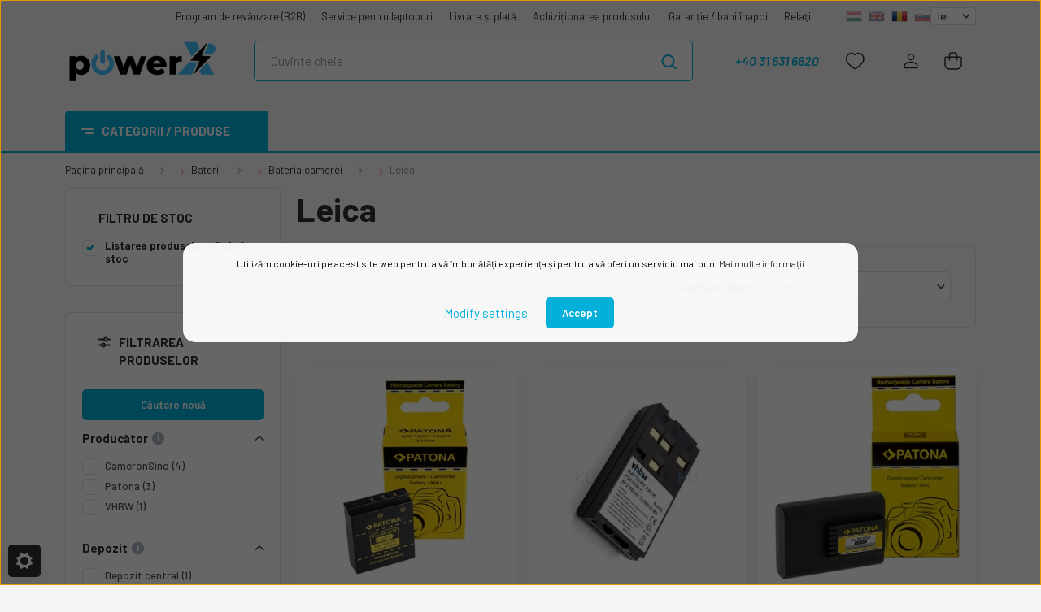

--- FILE ---
content_type: text/html; charset=UTF-8
request_url: https://powerxshop.ro/akkumulatorok-288/kamera-akkumulator-303/leica-729
body_size: 46690
content:
<!DOCTYPE html>
<html lang="ro" dir="ltr">
<head>
    <title>Leica - PowerX - Magazin specializat în baterii</title>
    <meta charset="utf-8">
    <meta name="keywords" content="Leica, Bateria camerei, power bank, külsőaksi.hu, külső akkumulátor, laptop akku, kézi szerszám akkumulátor, telefon töltő">
    <meta name="description" content="Leica kategóriánkban megtalálja az Önnek legmegfelelőbb terméket. Nézze meg Leica kategóriánk kínálatát.">
    <meta name="robots" content="index, follow">
    <meta property="og:title" content="" />
    <meta property="og:description" content="" />
    <meta property="og:type" content="website" />
    <meta property="og:url" content="https://powerxshop.ro/akkumulatorok-288/kamera-akkumulator-303/leica-729" />
    <meta property="og:image" content="https://kulsoaksi.cdn.shoprenter.hu/custom/kulsoaksi/image/cache/w1200h628/vhbw_kepek/800103614-00.jpg.webp?lastmod=0.1698830666" />
    <link href="https://kulsoaksi.cdn.shoprenter.hu/custom/kulsoaksi/image/data/favicon_48x48.png?lastmod=1731504001.1698830666" rel="icon" />
    <link href="https://kulsoaksi.cdn.shoprenter.hu/custom/kulsoaksi/image/data/favicon_48x48.png?lastmod=1731504001.1698830666" rel="apple-touch-icon" />
    <base href="https://powerxshop.ro:443" />
    <meta name="google-site-verification" content="l1k0hqpWkVATtnOq2b4QwO5E8c8UYBTcwyJ7-3bWSI8" />
<meta name="facebook-domain-verification" content="y1ig2zahe26atprdazn2o6gfq8lmj2" />

    <meta name="viewport" content="width=device-width, initial-scale=1, maximum-scale=1, user-scalable=0">
            <link href="https://powerxshop.ro/akkumulatorok-288/kamera-akkumulator-303/leica-729" rel="canonical">
    
            
                    
                <link rel="preconnect" href="https://fonts.gstatic.com" />
    <link rel="preload" as="style" href="https://fonts.googleapis.com/css2?family=Barlow:ital,wght@0,300;0,400;0,500;0,600;0,700;1,300;1,400;1,500;1,600;1,700&display=swap" />
    <link rel="stylesheet" href="https://fonts.googleapis.com/css2?family=Barlow:ital,wght@0,300;0,400;0,500;0,600;0,700;1,300;1,400;1,500;1,600;1,700&display=swap" media="print" onload="this.media='all'" />
    <noscript>
        <link rel="stylesheet" href="https://fonts.googleapis.com/css2?family=Barlow:ital,wght@0,300;0,400;0,500;0,600;0,700;1,300;1,400;1,500;1,600;1,700&display=swap" />
    </noscript>
    <link href="https://cdnjs.cloudflare.com/ajax/libs/fancybox/3.5.7/jquery.fancybox.min.css" rel="stylesheet" media="print" onload="this.media='all'"/>

            <link rel="stylesheet" href="https://kulsoaksi.cdn.shoprenter.hu/web/compiled/css/jquery_ui.css?v=1768402760" media="screen">
            <link rel="stylesheet" href="https://kulsoaksi.cdn.shoprenter.hu/custom/kulsoaksi/catalog/view/theme/madrid_technology/style/1767723329.1689691390.1718102360.1764536405.css?v=null.1698830666" media="all">
            <link rel="stylesheet" href="https://kulsoaksi.cdn.shoprenter.hu/custom/kulsoaksi/catalog/view/theme/madrid_technology/stylesheet/stylesheet.css?v=1764536404" media="screen">
        <script>
        window.nonProductQuality = 80;
    </script>
    <script src="https://kulsoaksi.cdn.shoprenter.hu/catalog/view/javascript/jquery/jquery-1.10.2.min.js?v=1484139539"></script>

                
        
    
    <!-- Header JavaScript codes -->
            <script src="https://kulsoaksi.cdn.shoprenter.hu/web/compiled/js/base.js?v=1768402759"></script>
                    <script src="https://kulsoaksi.cdn.shoprenter.hu/web/compiled/js/countdown.js?v=1768402759"></script>
                    <script src="https://kulsoaksi.cdn.shoprenter.hu/web/compiled/js/before_starter2_head.js?v=1768402759"></script>
                    <script src="https://kulsoaksi.cdn.shoprenter.hu/web/compiled/js/before_starter2_productpage.js?v=1768402759"></script>
                    <script src="https://kulsoaksi.cdn.shoprenter.hu/web/compiled/js/nanobar.js?v=1768402759"></script>
                    <script src="https://kulsoaksi.cdn.shoprenter.hu/web/compiled/js/compare.js?v=1768402759"></script>
                    <script src="https://kulsoaksi.cdn.shoprenter.hu/web/compiled/js/listpage.js?v=1768402759"></script>
                    <!-- Header jQuery onLoad scripts -->
    <script>window.countdownFormat='%D:%H:%M:%S';var BASEURL='https://powerxshop.ro';Currency={"symbol_left":"","symbol_right":" lei","decimal_place":2,"decimal_point":",","thousand_point":".","currency":"RON","value":0.01318565};function setAutoHelpTitles(){$('.autohelp[title]').each(function(){if(!$(this).parents('.aurora-scroll-mode').length){$(this).attr('rel',$(this).attr('title'));$(this).removeAttr('title');$(this).qtip({content:{text:$(this).attr('rel')},hide:{fixed:true},position:{corner:{target:'topMiddle',tooltip:'bottomMiddle'},adjust:{screen:true}},style:{border:{color:'#5c67ff'},background:'#e5f2ff',width:500}});}});}
var widgetArray={"widget-system_manufacturer":true,"widget-262":true,"widget-266":true,"widget-105":true,"widget-144":true,"widget-152":true,"widget-1":true,"widget-275":true,"widget-302":true,"widget-4":true,"widget-77":true,"widget-78":true,"widget-330":true,"widget-17":true,"widget-12":true,"widget-13":true,"widget-317":true,"widget-308":true,"widget-2":true,"widget-76":true,"widget-109":true,"widget-296":true,"widget-3":true,"widget-333":true,"widget-5":true,"widget-67":true,"widget-326":true,"widget-6":true,"widget-14":true,"widget-233":true,"widget-292":true,"widget-234":true,"widget-27":true,"widget-310":true,"widget-71":true,"widget-329":true,"widget-11":true,"widget-241":true,"widget-68":true,"widget-30":true,"widget-101":true,"widget-110":true,"widget-240":true,"widget-122":true,"widget-70":true,"widget-286":true,"widget-7":true,"widget-301":true,"widget-305":true,"widget-10":true,"widget-320":true,"widget-139":true,"widget-74":false,"widget-284":true,"widget-272":true,"widget-269":true,"widget-295":true,"widget-289":true,"widget-278":true,"widget-81":true,"widget-299":true,"widget-280":true,"widget-18":true,"widget-313":true,"widget-28":true,"widget-system_price":true,"widget-142":true,"widget-323":true,"widget-254":true,"widget-235":true,"widget-257":true,"widget-260":true,"widget-314":true};$(document).ready(function(){setAutoHelpTitles();});$(window).load(function(){$('.checkbox-list .slice-with-title .slice-options').hide()
$('.checkbox-list .slice-with-title .slice-title a').click(function(){$(this).parents('.slice').find('.slice-options').slideToggle('slow');});$('.radio-list .slice-with-title .slice-options').hide()
$('.radio-list .slice-with-title .slice-title a').click(function(){$(this).parents('.slice').find('.slice-options').slideToggle('slow');});window.filter_overlay.boxStatus=1;window.filter_overlay.contentStatus=1;});</script><script src="https://kulsoaksi.cdn.shoprenter.hu/web/compiled/js/vue/manifest.bundle.js?v=1768402756"></script><script>var ShopRenter=ShopRenter||{};ShopRenter.onCartUpdate=function(callable){document.addEventListener('cartChanged',callable)};ShopRenter.onItemAdd=function(callable){document.addEventListener('AddToCart',callable)};ShopRenter.onItemDelete=function(callable){document.addEventListener('deleteCart',callable)};ShopRenter.onSearchResultViewed=function(callable){document.addEventListener('AuroraSearchResultViewed',callable)};ShopRenter.onSubscribedForNewsletter=function(callable){document.addEventListener('AuroraSubscribedForNewsletter',callable)};ShopRenter.onCheckoutInitiated=function(callable){document.addEventListener('AuroraCheckoutInitiated',callable)};ShopRenter.onCheckoutShippingInfoAdded=function(callable){document.addEventListener('AuroraCheckoutShippingInfoAdded',callable)};ShopRenter.onCheckoutPaymentInfoAdded=function(callable){document.addEventListener('AuroraCheckoutPaymentInfoAdded',callable)};ShopRenter.onCheckoutOrderConfirmed=function(callable){document.addEventListener('AuroraCheckoutOrderConfirmed',callable)};ShopRenter.onCheckoutOrderPaid=function(callable){document.addEventListener('AuroraOrderPaid',callable)};ShopRenter.onCheckoutOrderPaidUnsuccessful=function(callable){document.addEventListener('AuroraOrderPaidUnsuccessful',callable)};ShopRenter.onProductPageViewed=function(callable){document.addEventListener('AuroraProductPageViewed',callable)};ShopRenter.onMarketingConsentChanged=function(callable){document.addEventListener('AuroraMarketingConsentChanged',callable)};ShopRenter.onCustomerRegistered=function(callable){document.addEventListener('AuroraCustomerRegistered',callable)};ShopRenter.onCustomerLoggedIn=function(callable){document.addEventListener('AuroraCustomerLoggedIn',callable)};ShopRenter.onCustomerUpdated=function(callable){document.addEventListener('AuroraCustomerUpdated',callable)};ShopRenter.onCartPageViewed=function(callable){document.addEventListener('AuroraCartPageViewed',callable)};ShopRenter.customer={"userId":0,"userClientIP":"18.116.164.109","userGroupId":8,"customerGroupTaxMode":"gross","customerGroupPriceMode":"gross_net_tax","email":"","phoneNumber":"","name":{"firstName":"","lastName":""}};ShopRenter.theme={"name":"madrid_technology","family":"madrid","parent":""};ShopRenter.shop={"name":"kulsoaksi","locale":"ro","currency":{"code":"RON","rate":0.01318565},"domain":"kulsoaksi.myshoprenter.hu"};ShopRenter.page={"route":"product\/list","queryString":"akkumulatorok-288\/kamera-akkumulator-303\/leica-729"};ShopRenter.formSubmit=function(form,callback){callback();};let loadedAsyncScriptCount=0;function asyncScriptLoaded(position){loadedAsyncScriptCount++;if(position==='body'){if(document.querySelectorAll('.async-script-tag').length===loadedAsyncScriptCount){if(/complete|interactive|loaded/.test(document.readyState)){document.dispatchEvent(new CustomEvent('asyncScriptsLoaded',{}));}else{document.addEventListener('DOMContentLoaded',()=>{document.dispatchEvent(new CustomEvent('asyncScriptsLoaded',{}));});}}}}</script><script type="text/javascript"async class="async-script-tag"onload="asyncScriptLoaded('header')"src="https://static2.rapidsearch.dev/resultpage.js?shop=kulsoaksi.shoprenter.hu"></script><script type="text/javascript"async class="async-script-tag"onload="asyncScriptLoaded('header')"src="https://onsite.optimonk.com/script.js?account=202028"></script><script type="text/javascript"async class="async-script-tag"onload="asyncScriptLoaded('header')"src="https://widget.molin.ai/shop-ai.js?w=bhbwko7w"></script><script type="text/javascript"async class="async-script-tag"onload="asyncScriptLoaded('header')"src="https://api-one-conv-measure.heureka.group/shoprenter_app/ocm_js?shop_id=102277&domain=arukereso.hu"></script><script type="text/javascript"src="https://kulsoaksi.cdn.shoprenter.hu/web/compiled/js/vue/customerEventDispatcher.bundle.js?v=1768402756"></script><!--Custom header scripts--><script>(function(h,o,t,j,a,r){h.hj=h.hj||function(){(h.hj.q=h.hj.q||[]).push(arguments)};h._hjSettings={hjid:1641267,hjsv:6};a=o.getElementsByTagName('head')[0];r=o.createElement('script');r.async=1;r.src=t+h._hjSettings.hjid+j+h._hjSettings.hjsv;a.appendChild(r);})(window,document,'https://static.hotjar.com/c/hotjar-','.js?sv=');</script><script>window.addEventListener('load',function(){var manufacturer=document.querySelector('td.param-value.manufacturer-param img');if(manufacturer&&manufacturer.alt==='Victron Energy'){var linkCell=document.getElementById('gyartoi_hivatkozas');if(linkCell){var link=linkCell.innerText.trim();if(document.documentElement.lang==='hu'){linkCell.innerHTML='<a style="color:#04afda !important;" href="'+link+'" target="_blank"><strong>Megnyitás</strong></a>';}
if(document.documentElement.lang==='ro'){linkCell.innerHTML='<a style="color:#04afda !important;" href="'+link+'" target="_blank"><strong>Deschidere</strong></a>';}
if(document.documentElement.lang==='sk'){linkCell.innerHTML='<a style="color:#04afda !important;" href="'+link+'" target="_blank"><strong>Otvorenie</strong></a>';}
if(document.documentElement.lang==='en'){linkCell.innerHTML='<a style="color:#04afda !important;" href="'+link+'" target="_blank"><strong>Open</strong></a>';}}}});</script><script>window.addEventListener('load',function(){var csaladCell=document.getElementById('mplpower_csalad');if(csaladCell){var csaladNev=csaladCell.innerText.trim();var targetUrl='/mpl-power-akkumulator-csaladok-157';csaladCell.innerHTML='<a style="color:#04afda !important;" href="'+targetUrl+'" target="_blank"><strong>'+csaladNev+'</strong></a>';}});</script><script>document.addEventListener("DOMContentLoaded",function(){if(window.location.hostname.includes("powerx.sk")){const phoneNumberElement=document.querySelector('.nav-link.header-phone-box.header-middle-right-link.d-none.d-lg-flex');if(phoneNumberElement){phoneNumberElement.textContent="+421 2/222 007 43";phoneNumberElement.setAttribute('href','tel:+421-2/222-007-43');}}
if(window.location.hostname.includes("powerxshop.ro")){const phoneNumberElement=document.querySelector('.nav-link.header-phone-box.header-middle-right-link.d-none.d-lg-flex');if(phoneNumberElement){phoneNumberElement.textContent="+40 31 631 6620";phoneNumberElement.setAttribute('href','tel:+40 31 631 6620');}}});</script><script>(function(w,d,e,u,f,l,n){w[f]=w[f]||function(){(w[f].q=w[f].q||[]).push(arguments);},l=d.createElement(e),l.async=1,l.src=u,n=d.getElementsByTagName(e)[0],n.parentNode.insertBefore(l,n);})
(window,document,'script','https://assets.mailerlite.com/js/universal.js','ml');ml('account','690721');</script>                <script>window["bp"]=window["bp"]||function(){(window["bp"].q=window["bp"].q||[]).push(arguments);};window["bp"].l=1*new Date();scriptElement=document.createElement("script");firstScript=document.getElementsByTagName("script")[0];scriptElement.async=true;scriptElement.src='https://pixel.barion.com/bp.js';firstScript.parentNode.insertBefore(scriptElement,firstScript);window['barion_pixel_id']='BP-lADbDbfPvA-66';bp('init','addBarionPixelId','BP-lADbDbfPvA-66');</script><noscript>
    <img height="1" width="1" style="display:none" alt="Barion Pixel" src="https://pixel.barion.com/a.gif?ba_pixel_id='BP-lADbDbfPvA-66'&ev=contentView&noscript=1">
</noscript>
                        <script type="text/javascript" src="https://kulsoaksi.cdn.shoprenter.hu/web/compiled/js/vue/fullBarionPixel.bundle.js?v=1768402756"></script>


            
            <script>window.dataLayer=window.dataLayer||[];function gtag(){dataLayer.push(arguments)};var ShopRenter=ShopRenter||{};ShopRenter.config=ShopRenter.config||{};ShopRenter.config.googleConsentModeDefaultValue="denied";</script>                        <script type="text/javascript" src="https://kulsoaksi.cdn.shoprenter.hu/web/compiled/js/vue/googleConsentMode.bundle.js?v=1768402756"></script>

            <!-- Facebook Pixel Code -->
<script>
  !function(f,b,e,v,n,t,s)
  {if(f.fbq)return;n=f.fbq=function(){n.callMethod?
  n.callMethod.apply(n,arguments):n.queue.push(arguments)};
  if(!f._fbq)f._fbq=n;n.push=n;n.loaded=!0;n.version='2.0';
  n.queue=[];t=b.createElement(e);t.async=!0;
  t.src=v;s=b.getElementsByTagName(e)[0];
  s.parentNode.insertBefore(t,s)}(window, document,'script',
  'https://connect.facebook.net/en_US/fbevents.js');
  fbq('consent', 'revoke');
fbq('init', '608049316051181');
  fbq('track', 'PageView');
document.addEventListener('AuroraAddedToCart', function(auroraEvent) {
    var fbpId = [];
    var fbpValue = 0;
    var fbpCurrency = '';

    auroraEvent.detail.products.forEach(function(item) {
        fbpValue += parseFloat(item.grossUnitPrice) * item.quantity;
        fbpId.push(item.id);
        fbpCurrency = item.currency;
    });


    fbq('track', 'AddToCart', {
        content_ids: fbpId,
        content_type: 'product',
        value: fbpValue,
        currency: fbpCurrency
    }, {
        eventID: auroraEvent.detail.event.id
    });
})
window.addEventListener('AuroraMarketingCookie.Changed', function(event) {
            let consentStatus = event.detail.isAccepted ? 'grant' : 'revoke';
            if (typeof fbq === 'function') {
                fbq('consent', consentStatus);
            }
        });
</script>
<noscript><img height="1" width="1" style="display:none"
  src="https://www.facebook.com/tr?id=608049316051181&ev=PageView&noscript=1"
/></noscript>
<!-- End Facebook Pixel Code -->
            <!-- Google Tag Manager -->
<script>(function(w,d,s,l,i){w[l]=w[l]||[];w[l].push({'gtm.start':
new Date().getTime(),event:'gtm.js'});var f=d.getElementsByTagName(s)[0],
j=d.createElement(s),dl=l!='dataLayer'?'&l='+l:'';j.async=true;j.src=
'https://www.googletagmanager.com/gtm.js?id='+i+dl;f.parentNode.insertBefore(j,f);
})(window,document,'script','dataLayer','GTM-W6J3QPX');</script>
<!-- End Google Tag Manager -->
            
            
                <!--Global site tag(gtag.js)--><script async src="https://www.googletagmanager.com/gtag/js?id=G-5NKDQZMLRD"></script><script>window.dataLayer=window.dataLayer||[];function gtag(){dataLayer.push(arguments);}
gtag('js',new Date());gtag('config','G-5NKDQZMLRD');gtag('config','AW-648804112',{"allow_enhanced_conversions":true});</script>                                <script type="text/javascript" src="https://kulsoaksi.cdn.shoprenter.hu/web/compiled/js/vue/GA4EventSender.bundle.js?v=1768402756"></script>

    
    
</head>

    
<body id="body" class="page-body product-list-body category-list-body show-quantity-in-category madrid_technology-body desktop-device-body vertical-category-menu " role="document">
<script>ShopRenter.theme.breakpoints={'xs':0,'sm':576,'md':768,'lg':992,'xl':1200,'xxl':1400}</script><!--Google Tag Manager(noscript)--><noscript><iframe src="https://www.googletagmanager.com/ns.html?id=GTM-W6J3QPX"
height="0"width="0"style="display:none;visibility:hidden"></iframe></noscript><!--End Google Tag Manager(noscript)-->
                    

<!-- cached -->    <div class="nanobar-cookie-cog d-flex-center rounded js-hidden-nanobar-button">
        <svg width="20" height="20" viewBox="0 0 20 20" fill="none" xmlns="http://www.w3.org/2000/svg">
    <path d="M18.0781 10C18.0781 8.75521 18.849 7.77083 20 7.09375C19.7917 6.40104 19.5156 5.72917 19.1771 5.10417C17.8802 5.44271 16.8333 4.9375 15.9479 4.05208C15.0677 3.17187 14.7969 2.11979 15.1354 0.822917C14.5104 0.484375 13.8437 0.208333 13.1458 0C12.4687 1.15625 11.25 1.92187 10 1.92187C8.75521 1.92187 7.53125 1.15625 6.85417 0C6.15625 0.208333 5.48958 0.484375 4.86458 0.822917C5.20312 2.11979 4.93229 3.16667 4.05208 4.05208C3.17187 4.93229 2.11979 5.44271 0.828125 5.10417C0.484375 5.72917 0.208333 6.39583 0 7.09375C1.15625 7.77083 1.92708 8.75521 1.92708 10C1.92708 11.2448 1.15625 12.4687 0 13.1458C0.208333 13.8437 0.484375 14.5104 0.822917 15.1354C2.11979 14.7969 3.16667 15.0677 4.04687 15.9479C4.93229 16.8281 5.19792 17.8802 4.85937 19.1771C5.48958 19.5156 6.15104 19.7917 6.84896 20C7.52604 18.8437 8.75 18.0781 9.99479 18.0781C11.2396 18.0781 12.4635 18.8437 13.1406 20C13.8385 19.7917 14.5052 19.5156 15.1302 19.1771C14.7917 17.8802 15.0625 16.8333 15.9427 15.9479C16.8229 15.0677 17.875 14.5573 19.1719 14.8958C19.5104 14.2656 19.7865 13.599 19.9948 12.9062C18.8437 12.2292 18.0781 11.2448 18.0781 10ZM10 15.1198C7.17708 15.1198 4.88021 12.8281 4.88021 10C4.88021 7.17187 7.17187 4.88021 10 4.88021C12.8281 4.88021 15.1198 7.17187 15.1198 10C15.1198 12.8281 12.8281 15.1198 10 15.1198Z" fill="currentColor"/>
</svg>

    </div>
<div class="Fixed nanobar bg-dark js-nanobar-first-login">
    <div class="container nanobar-container">
        <div class="row flex-column flex-sm-row">
            <div class="col-12 col-sm-6 col-lg-8 nanobar-text-cookies align-self-center text-sm-left">
                <p>Utilizăm cookie-uri pe acest site web pentru a vă îmbunătăți experiența și pentru a vă oferi un serviciu mai bun. <a href="https://powerxshop.ro/adatvedelmi_nyilatkozat">Mai multe informații</a>
</p>
            </div>
            <div class="col-12 col-sm-6 col-lg-4 nanobar-buttons m-sm-0 text-center text-sm-right">
                <a href="#" class="btn btn-link nanobar-settings-button js-nanobar-settings-button">
                    Modify settings
                </a>
                <a href="#" class="btn btn-primary nanobar-btn js-nanobar-close-cookies" data-button-save-text="Save settings">
                    Accept
                </a>
            </div>
        </div>
        <div class="nanobar-cookies js-nanobar-cookies flex-column flex-sm-row text-left pt-3 mt-3" style="display: none;">
            <div class="form-check pt-2 pb-2 pr-2 mb-0">
                <input class="form-check-input" type="checkbox" name="required_cookies" disabled checked />
                <label class="form-check-label">
                    Required cookies
                    <div class="cookies-help-text text-muted">
                        These cookies help make the webshop usable and workable.
                    </div>
                </label>
            </div>
            <div class="form-check pt-2 pb-2 pr-2 mb-0">
                <input class="form-check-input js-nanobar-marketing-cookies" type="checkbox" name="marketing_cookies"
                         checked />
                <label class="form-check-label">
                    Marketing cookies
                    <div class="cookies-help-text text-muted">
                        These cookies help us to display advertisements and products that match your interests in the webshop.
                    </div>
                </label>
            </div>
        </div>
    </div>
</div>

<script>
    (function ($) {
        $(document).ready(function () {
            new AuroraNanobar.FirstLogNanobarCheckbox(jQuery('.js-nanobar-first-login'), 'modal');
        });
    })(jQuery);
</script>
<!-- /cached -->
<!-- cached --><div class="Fixed nanobar bg-dark js-nanobar-free-shipping">
    <div class="container nanobar-container">
        <button type="button" class="close js-nanobar-close" aria-label="Close">
            <span aria-hidden="true">&times;</span>
        </button>
        <div class="nanobar-text px-3"></div>
    </div>
</div>

<script>$(document).ready(function(){document.nanobarInstance=new AuroraNanobar.FreeShippingNanobar($('.js-nanobar-free-shipping'),'modal','500','','1');});</script><!-- /cached -->
                <!-- page-wrap -->

                <div class="page-wrap">
                                                

    <header class="sticky-head">
        <div class="sticky-head-inner">
                    <div class="header-top-line">
                <div class="container">
                    <div class="header-top d-flex justify-content-end">
                        <!-- cached -->
    <ul class="nav headermenu-list">
                    <li class="nav-item">
                <a href="https://powerxshop.ro/viszonteladoi-program-b2b-68"
                   target="_self"
                   class="nav-link "
                    title="Program de revânzare (B2B)"
                >
                    Program de revânzare (B2B)
                </a>
                            </li>
                    <li class="nav-item">
                <a href="https://powerxshop.ro/laptop-szerviz"
                   target="_self"
                   class="nav-link "
                    title="Service pentru laptopuri"
                >
                    Service pentru laptopuri
                </a>
                            </li>
                    <li class="nav-item">
                <a href="https://powerxshop.ro/szallitas"
                   target="_self"
                   class="nav-link "
                    title="Livrare și plată"
                >
                    Livrare și plată
                </a>
                            </li>
                    <li class="nav-item">
                <a href="https://powerxshop.ro/termek-beszerzes-88"
                   target="_self"
                   class="nav-link "
                    title="Achiziționarea produsului"
                >
                    Achiziționarea produsului
                </a>
                            </li>
                    <li class="nav-item">
                <a href="https://powerxshop.ro/garancia-info"
                   target="_self"
                   class="nav-link "
                    title="Garanție / bani înapoi"
                >
                    Garanție / bani înapoi
                </a>
                            </li>
                    <li class="nav-item">
                <a href="https://powerxshop.ro/kapcsolat"
                   target="_self"
                   class="nav-link "
                    title="Relaţii"
                >
                    Relaţii
                </a>
                            </li>
            </ul>
            <script>$(function(){if($(window).width()>992){window.addEventListener('load',function(){var menu_triggers=document.querySelectorAll('.headermenu-list li.dropdown > a');for(var i=0;i<menu_triggers.length;i++){menu_triggers[i].addEventListener('focus',function(e){for(var j=0;j<menu_triggers.length;j++){menu_triggers[j].parentNode.classList.remove('focus');}
this.parentNode.classList.add('focus');},false);menu_triggers[i].addEventListener('touchend',function(e){if(!this.parentNode.classList.contains('focus')){e.preventDefault();e.target.focus();}},false);}},false);}});</script>    <!-- /cached -->
                        <!-- cached -->


                    
        <div id="languageselect" class="module content-module header-position hide-top languageselect-module" >
                                    <div class="module-body">
                        <form action="/" method="post" enctype="multipart/form-data" id="language-form">
            <div class="d-flex justify-content-lg-between language-items-row">
                                                            <div class="language-icon cursor-pointer language-data" data-langcode="hu">
                    <img class="language-change" src="https://kulsoaksi.cdn.shoprenter.hu/catalog/view/theme/default/image/flags/HU.png?v=null.1698830666" alt="Hungarian" style="width: 24px; height: 24px;"/>
                </div>
                                <div class="language-icon cursor-pointer language-data" data-langcode="en">
                    <img class="language-change" src="https://kulsoaksi.cdn.shoprenter.hu/catalog/view/theme/default/image/flags/EN.png?v=null.1698830666" alt="English" style="width: 24px; height: 24px;"/>
                </div>
                                <div class="language-icon active cursor-pointer language-data" data-langcode="ro">
                    <img class="language-change" src="https://kulsoaksi.cdn.shoprenter.hu/catalog/view/theme/default/image/flags/RO.png?v=null.1698830666" alt="Romanian" style="width: 24px; height: 24px;"/>
                </div>
                                <div class="language-icon cursor-pointer language-data" data-langcode="sk">
                    <img class="language-change" src="https://kulsoaksi.cdn.shoprenter.hu/catalog/view/theme/default/image/flags/SK.png?v=null.1698830666" alt="Slovak" style="width: 24px; height: 24px;"/>
                </div>
                                <input type="hidden" value="" name="language_code"/>
                        </div>
            <script>$(window).load(function(){$('.language-change').one('click',function(){var language_code=$(this).parent('.language-data').data('langcode');$('input[name="language_code"]').attr('value',language_code);$('#language-form').submit();});});</script>        </form>
            </div>
            </div>
    
    <!-- /cached -->
                        <!-- cached -->


                    
        <div id="currenciesselect" class="module content-module header-position hide-top currenciesselect-module" >
                                    <div class="module-body">
                        <form action="/" method="post" enctype="multipart/form-data">
            <select class="form-control form-control-sm currencieselect-select" name="currency_id" onchange="this.form.submit()">
                                    <option
                        value="HUF" >
                        HUF
                    </option>
                                    <option
                        value="EUR" >
                        EUR
                    </option>
                                    <option
                        value="RON" selected="selected">
                        lei
                    </option>
                            </select>
        </form>
            </div>
            </div>
    
    <!-- /cached -->
                    </div>
                </div>
            </div>
            <div class="header-middle-line ">
                <div class="container">
                    <div class="header-middle">
                        <nav class="navbar navbar-expand-lg">
                            <button id="js-hamburger-icon" class="d-flex d-lg-none" title="Meniu">
                                <div class="hamburger-icon position-relative">
                                    <div class="hamburger-icon-line position-absolute line-1"></div>
                                    <div class="hamburger-icon-line position-absolute line-3"></div>
                                </div>
                            </button>
                                                            <!-- cached -->
    <a class="navbar-brand" href="/"><img style="border: 0; max-width: 285px;" src="https://kulsoaksi.cdn.shoprenter.hu/custom/kulsoaksi/image/cache/w285h75m00/ikonok/pwrx_logo_new_2.png?v=1765559443" title="Külsőaksi.hu" alt="Külsőaksi.hu" /></a>
<!-- /cached -->
                                
<div class="dropdown search-module d-flex">
    <div class="input-group">
        <input class="form-control disableAutocomplete" type="text" placeholder="Cuvinte cheie" value=""
               id="filter_keyword" 
               onclick="this.value=(this.value==this.defaultValue)?'':this.value;"/>
        <div class="input-group-append">
            <button title="Căutare" class="btn btn-link" onclick="moduleSearch();">
                <svg width="19" height="18" viewBox="0 0 19 18" fill="none" xmlns="http://www.w3.org/2000/svg">
    <path d="M17.4492 17L13.4492 13M8.47698 15.0555C4.59557 15.0555 1.44922 11.9092 1.44922 8.02776C1.44922 4.14635 4.59557 1 8.47698 1C12.3584 1 15.5047 4.14635 15.5047 8.02776C15.5047 11.9092 12.3584 15.0555 8.47698 15.0555Z" stroke="currentColor" stroke-width="2" stroke-linecap="round" stroke-linejoin="round"/>
</svg>

            </button>
        </div>
    </div>

    <input type="hidden" id="filter_description" value="1"/>
    <input type="hidden" id="search_shopname" value="kulsoaksi"/>
    <div id="results" class="dropdown-menu search-results p-0"></div>
</div>



                                                                                    <a class="nav-link header-phone-box header-middle-right-link d-none d-lg-flex" href="tel:+36-1/988-9233">
                                <svg width="24" height="24" viewBox="0 0 24 24" fill="none" xmlns="http://www.w3.org/2000/svg">
    <path fill-rule="evenodd" clip-rule="evenodd" d="M10.8561 13.1444C9.68615 11.9744 8.80415 10.6644 8.21815 9.33536C8.09415 9.05436 8.16715 8.72536 8.38415 8.50836L9.20315 7.69036C9.87415 7.01936 9.87415 6.07036 9.28815 5.48436L8.11415 4.31036C7.33315 3.52936 6.06715 3.52936 5.28615 4.31036L4.63415 4.96236C3.89315 5.70336 3.58415 6.77236 3.78415 7.83236C4.27815 10.4454 5.79615 13.3064 8.24515 15.7554C10.6941 18.2044 13.5551 19.7224 16.1681 20.2164C17.2281 20.4164 18.2971 20.1074 19.0381 19.3664L19.6891 18.7154C20.4701 17.9344 20.4701 16.6684 19.6891 15.8874L18.5161 14.7144C17.9301 14.1284 16.9801 14.1284 16.3951 14.7144L15.4921 15.6184C15.2751 15.8354 14.9461 15.9084 14.6651 15.7844C13.3361 15.1974 12.0261 14.3144 10.8561 13.1444Z" stroke="currentColor" stroke-width="1.5" stroke-linecap="round" stroke-linejoin="round"/>
</svg>

                                +36-1/988-9233
                            </a>
                                                                                    <div id="js-wishlist-module-wrapper">
                                <hx:include src="/_fragment?_path=_format%3Dhtml%26_locale%3Den%26_controller%3Dmodule%252Fwishlist&amp;_hash=9MBQ%2Bg9TpwPlBHv6LSBvQ9And2Phqpbt69uOVBw7230%3D"></hx:include>
                            </div>
                                                        <!-- cached -->
    <ul class="nav login-list">
                    <li class="nav-item">
                <a class="nav-link header-middle-right-link" href="index.php?route=account/login" title="Logare / Înregistrare">
                    <span class="header-user-icon">
                        <svg width="18" height="20" viewBox="0 0 18 20" fill="none" xmlns="http://www.w3.org/2000/svg">
    <path fill-rule="evenodd" clip-rule="evenodd" d="M11.4749 2.52513C12.8417 3.89197 12.8417 6.10804 11.4749 7.47488C10.1081 8.84172 7.89199 8.84172 6.52515 7.47488C5.15831 6.10804 5.15831 3.89197 6.52515 2.52513C7.89199 1.15829 10.1081 1.15829 11.4749 2.52513Z" stroke="currentColor" stroke-width="1.5" stroke-linecap="round" stroke-linejoin="round"/>
    <path fill-rule="evenodd" clip-rule="evenodd" d="M1 16.5V17.5C1 18.052 1.448 18.5 2 18.5H16C16.552 18.5 17 18.052 17 17.5V16.5C17 13.474 13.048 11.508 9 11.508C4.952 11.508 1 13.474 1 16.5Z" stroke="currentColor" stroke-width="1.5" stroke-linecap="round" stroke-linejoin="round"/>
</svg>

                    </span>
                </a>
            </li>
            </ul>
<!-- /cached -->
                            <div id="header-cart-wrapper">
                                <div id="js-cart">
                                    <hx:include src="/_fragment?_path=_format%3Dhtml%26_locale%3Den%26_controller%3Dmodule%252Fcart&amp;_hash=ryrCzKZSD8R%2FI3P1NkoZljYMHQM6OSxcG17CooHLwhE%3D"></hx:include>
                                </div>
                            </div>
                        </nav>
                    </div>
                </div>
            </div>
            <div class="header-bottom-line d-none d-lg-block">
                <div class="container">
                    


                    
            <div id="module_category_wrapper" class="module-category-wrapper">
        <div id="category" class="module content-module header-position category-module" >
                    <div class="module-head">
                            <span class="category-menu-hamburger-icon"></span>
                        <div class="module-head-title">Categorii / Produse</div>
        </div>
            <div class="module-body">
                    <div id="category-nav">
        

    <ul class="nav nav-pills category category-menu sf-menu sf-horizontal builded">
        <li id="cat_288" class="nav-item item category-list module-list selected parent even dropDownParent align-0">
    <a href="https://powerxshop.ro/akkumulatorok-288" class="nav-link">
                                            <img
    src='https://kulsoaksi.cdn.shoprenter.hu/custom/kulsoaksi/image/cache/w24h24/kategoria/uj-oldal/172578_battery.png.webp?lastmod=0.1698830666'

    
            width="24"
    
            height="24"
    
    
    
    alt="Baterii"

    
    />

                Baterii
    </a>
    <div class="children js-subtree-dropdown subtree-dropdown">
        <div style="width: 900px; height: 300px" class="subtree-dropdown-inner p-3">
            <div class="row custom-dropdown-menu">
	<div class="col">
		<h4>Baterii</h4>

		<hr />
		<ul class="list-unstyled-custom">
			<li><a href="https://powerxshop.ro/akkumulatorok-288/agm-akkumulator-339">AGM Baterii</a></li>
			<li><a href="https://powerxshop.ro/akkumulatorok-288/lifepo4-akkumulator">LiFePO4 Baterii</a></li>
			<li><a href="https://powerxshop.ro/akkumulatorok-288/auto-akkumulatorok-972">Mașină Baterii</a></li>
			<li><a href="https://powerxshop.ro/akkumulatorok-288/cellak-342">Akku cellák</a></li>
			<li class="pt-3"><a class="text-muted" href="https://kulsoaksi.hu/akkumulatorok-288">Toate...</a></li>
		</ul>
		<img alt="" src="https://kulsoaksi.cdn.shoprenter.hu/custom/kulsoaksi/image/cache/w150h150q80np1/kategoria/uj-oldal/AGM.png?v=1756979890" style="width: 150px; height: 150px;" />
	</div>

	<div class="col">
		<h4>Dispozitiv Baterii</h4>

		<hr />
		<ul class="list-unstyled-custom">
			<li><a href="https://powerxshop.ro/akkumulatorok-288/laptop-akkumulator-289">Laptop Baterii</a></li>
			<li><a href="https://powerxshop.ro/akkumulatorok-288/kamera-akkumulator-303">Camera Baterii</a></li>
			<li><a href="https://powerxshop.ro/akkumulatorok-288/hangszoro-akkumulator-409">Clemă vocală Baterii</a></li>
			<li><a href="https://powerxshop.ro/akkumulatorok-288/mobil-akkumulator">Telefon Baterii</a></li>
			<li><a href="https://powerxshop.ro/akkumulatorok-288/dron-akkumulator-352">Dronă Baterii</a></li>
			<li class="pt-3"><a class="text-muted" href="https://powerxshop.ro/akkumulatorok-288">Toate...</a></li>
		</ul>
		<img alt="" src="https://kulsoaksi.cdn.shoprenter.hu/custom/kulsoaksi/image/cache/w150h150q80np1/kategoria/uj-oldal/laptop-battery.png?v=1756979890" style="width: 150px; height: 150px;" />
	</div>

	<div class="col">
		<h4>Acasă, DIY</h4>

		<hr />
		<ul class="list-unstyled-custom">
			<li><a href="https://powerxshop.ro/akkumulatorok-288/elektromos-kerekpar-akkumulator-354">Bicicleta Baterii</a></li>
			<li><a href="https://powerxshop.ro/akkumulatorok-288/szunetmentes-tapegyseg-338">Sursa de alimentare neîntreruptibilă</a></li>
			<li><a href="https://powerxshop.ro/akkumulatorok-288/robotporszivo-akkumulator-329">Aspirator robotizat Baterii</a></li>
			<li><a href="https://powerxshop.ro/akkumulatorok-288/elektromos-szerszam-akkumulator-309">Mașini-unelte Baterii</a></li>
			<li class="pt-3"><a class="text-muted" href="https://powerxshop.ro/akkumulatorok-288">Toate...</a></li>
		</ul>
		<img alt="" src="https://kulsoaksi.cdn.shoprenter.hu/custom/kulsoaksi/image/cache/w150h157q80np1/kategoria/uj-oldal/makita-battery.png?v=1756979890" style="width: 150px; height: 157px;" />
	</div>

	<div class="col">
		<h4>În fiecare zi</h4>

		<hr />
		<ul class="list-unstyled-custom">
			<li><a href="https://powerxshop.ro/akkumulatorok-288/power-bank">Powerbanks</a></li>
			<li><a href="https://powerxshop.ro/akkumulatorok-288/elemek-429">Elemente</a></li>
			<li><a href="https://powerxshop.ro/akkumulatorok-288/power-bank/power-station-520">Power Station</a></li>
			<li class="pt-3"><a class="text-muted" href="https://powerxshop.ro/akkumulatorok-288">Toate...</a></li>
		</ul>
		<img alt="" src="https://kulsoaksi.cdn.shoprenter.hu/custom/kulsoaksi/image/cache/w150h150q80np1/kategoria/uj-oldal/Power-bank-1.png?v=1756979890" style="width: 150px; height: 150px;" />
	</div>
</div>
        </div>
    </div>
</li><li id="cat_3848" class="nav-item item category-list module-list parent odd">
    <a href="https://powerxshop.ro/tapegysegek-3848" class="nav-link">
                                    <img
    src='https://kulsoaksi.cdn.shoprenter.hu/custom/kulsoaksi/image/cache/w24h24/kategoria/power-supply.png.webp?lastmod=0.1698830666'

    
            width="24"
    
            height="24"
    
    
    
    alt="Surse de alimentare"

    
    />

                <span>Surse de alimentare</span>
    </a>
            <ul class="nav flex-column children"><li id="cat_3866" class="nav-item item category-list module-list even">
    <a href="https://powerxshop.ro/tapegysegek-3848/aramfogyasztasmerok-3866" class="nav-link">
                <span>Aparate de măsurare a consumului de energie</span>
    </a>
    </li><li id="cat_3863" class="nav-item item category-list module-list odd">
    <a href="https://powerxshop.ro/tapegysegek-3848/tapegysegek-villasdugoval-3863" class="nav-link">
                <span>Surse de alimentare cu fișă</span>
    </a>
    </li><li id="cat_3854" class="nav-item item category-list module-list parent even">
    <a href="https://powerxshop.ro/tapegysegek-3848/ipari-tapegysegek-3854" class="nav-link">
                <span>Surse de alimentare industriale</span>
    </a>
            <ul class="nav flex-column children"><li id="cat_3860" class="nav-item item category-list module-list even">
    <a href="https://powerxshop.ro/tapegysegek-3848/ipari-tapegysegek-3854/din-sinre-szerelheto-tapegysegek-3860" class="nav-link">
                <span>Surse de alimentare montate pe șină DIN</span>
    </a>
    </li><li id="cat_3857" class="nav-item item category-list module-list odd">
    <a href="https://powerxshop.ro/tapegysegek-3848/ipari-tapegysegek-3854/szerelo-lapra-szerelheto-tapegysegek-3857" class="nav-link">
                <span>Surse de alimentare pentru montare pe panou</span>
    </a>
    </li></ul>
    </li><li id="cat_3851" class="nav-item item category-list module-list odd">
    <a href="https://powerxshop.ro/tapegysegek-3848/led-tapegysegek-3851" class="nav-link">
                <span>Surse de alimentare LED</span>
    </a>
    </li></ul>
    </li><li id="cat_338" class="nav-item item category-list module-list parent even dropDownParent align-0">
    <a href="https://powerxshop.ro/szunetmentes-tapegyseg-338" class="nav-link">
                                            <img
    src='https://kulsoaksi.cdn.shoprenter.hu/custom/kulsoaksi/image/cache/w24h24/kategoria/uj-oldal/uninterrupted-power-supply.png.webp?lastmod=0.1698830666'

    
            width="24"
    
            height="24"
    
    
    
    alt="Sistem de alimentare neîntreruptă (UPS)"

    
    />

                Sistem de alimentare neîntreruptă (UPS)
    </a>
    <div class="children js-subtree-dropdown subtree-dropdown">
        <div style="width: 900px; height: 300px" class="subtree-dropdown-inner p-3">
            <div class="row custom-dropdown-menu">
	<div class="col">
		<h4>Surse de alimentare neîntreruptibile (UPS)</h4>

		<hr />
		<ul class="list-unstyled-custom">
			<li><a href="/szunetmentes-tapegyseg-338/line-interactive-ups-ek-3814">UPS interactiv de linie-ek</a></li>
			<li><a href="/szunetmentes-tapegyseg-338/off-line-ups-ek-3812">Off-line UPS</a></li>
			<li><a href="/akkumulatorok-288/szunetmentes-tapegyseg-338/modositott-szinuszhullamal-521">On-line UPS</a></li>
			<li><a href="/szunetmentes-tapegyseg-338/on-line-ups-ek-3809">Rack UPS</a></li>
			<li><a href="/szunetmentes-tapegyseg-338/3-fazisu-ups-ek-3817">UPS trifazat</a></li>
			<li><a href="/szunetmentes-tapegyseg-338/dc-egyenaramu-ups-ek-3820">DC UPS-uri</a></li>
			<li class="pt-3"><a class="text-muted" href="/szunetmentes-tapegyseg-338">Toate...</a></li>
		</ul>
		<img alt="" src="https://kulsoaksi.cdn.shoprenter.hu/custom/kulsoaksi/image/cache/w150h150q80np1/kategoria/uj-oldal/ups09-rem.png?v=1755892849" style="width: 150px; height: 150px;" />
	</div>

	<div class="col">
		<h4>Surge protectors Batteries</h4>

		<hr />
		<ul class="list-unstyled-custom">
			<li><a href="/akkumulatorok-288/agm-akkumulator-339">Surge protectors Batteries</a></li>
		</ul>
		<img alt="" src="https://kulsoaksi.cdn.shoprenter.hu/custom/kulsoaksi/image/cache/w150h150q80np1/kategoria/uj-oldal/AGM.png?v=1755892849" style="width: 150px; height: 150px;" />
	</div>
</div>
        </div>
    </div>
</li><li id="cat_1994" class="nav-item item category-list module-list parent odd dropDownParent align-0">
    <a href="https://powerxshop.ro/elektromos-auto-kiegeszitok-1994" class="nav-link">
                                            <img
    src='https://kulsoaksi.cdn.shoprenter.hu/custom/kulsoaksi/image/cache/w24h24/kategoria/uj-oldal/ecar_icon.png.webp?lastmod=0.1698830666'

    
            width="24"
    
            height="24"
    
    
    
    alt="Încărcătoare pentru mașini electrice"

    
    />

                Încărcătoare pentru mașini electrice
    </a>
    <div class="children js-subtree-dropdown subtree-dropdown">
        <div style="width: 900px; height: 300px" class="subtree-dropdown-inner p-3">
            <div class="row custom-dropdown-menu">
	<div class="col">
		<h4>Încărcătoare pentru mașini electrice</h4>

		<hr />
		<ul class="list-unstyled-custom">
			<li><a href="/elektromos-auto-kiegeszitok-1994/elektromos-auto-toltok-507/35-kw-os-toltok-3828">3,5 kW încărcătoare</a></li>
			<li><a href="/elektromos-auto-kiegeszitok-1994/elektromos-auto-toltok-507/7-kw-os-toltok-3821">7 kW încărcătoare</a></li>
			<li><a href="/elektromos-auto-kiegeszitok-1994/elektromos-auto-toltok-507/11-kw-os-toltok-3825">11 kW încărcătoare</a></li>
			<li><a href="/elektromos-auto-kiegeszitok-1994/elektromos-auto-toltok-507/165-kw-os-toltok-3823">16,5 kW încărcătoare</a></li>
			<li><a href="/elektromos-auto-kiegeszitok-1994/elektromos-auto-toltok-507/22-kw-os-toltok-3831">22 kW încărcătoare</a></li>
			<li><a href="/elektromos-auto-kiegeszitok-1994/elektromos-auto-toltok-507/elektromos-auto-tolto-kiegeszitok-3833">Accesorii pentru încărcătorul auto electric</a></li>
			<li class="pt-3"><a class="text-muted" href="/elektromos-auto-kiegeszitok-1994/elektromos-auto-toltok-507">Toate...</a></li>
		</ul>
		<img alt="" src="https://kulsoaksi.cdn.shoprenter.hu/custom/kulsoaksi/image/cache/w150h150q80np1/kategoria/uj-oldal/Elektromos-auto-tolto.png?v=1750319631" style="width: 150px; height: 150px;" />
	</div>

	<div class="col">
		<h4>Cabluri pentru mașini electrice</h4>

		<hr />
		<ul class="list-unstyled-custom">
			<li><a href="/elektromos-auto-toltok-1994/elektromos-auto-kabelek-474">Cabluri pentru mașini electrice</a></li>
		</ul>
		<img alt="" src="https://kulsoaksi.cdn.shoprenter.hu/custom/kulsoaksi/image/cache/w150h150q80np1/term%C3%A9kek/Qoltec/5901878524726-00.jpg?v=1750319631" style="width: 150px; height: 150px;" />
	</div>
</div>
        </div>
    </div>
</li><li id="cat_1837" class="nav-item item category-list module-list parent even dropDownParent align-0">
    <a href="https://powerxshop.ro/napelem-rendszerek-1837" class="nav-link">
                                            <img
    src='https://kulsoaksi.cdn.shoprenter.hu/custom/kulsoaksi/image/cache/w24h24/kategoria/uj-oldal/pv.png.webp?lastmod=0.1698830666'

    
            width="24"
    
            height="24"
    
    
    
    alt="Sisteme de panouri solare"

    
    />

                Sisteme de panouri solare
    </a>
    <div class="children js-subtree-dropdown subtree-dropdown">
        <div style="width: 900px; height: 300px" class="subtree-dropdown-inner p-3">
            <div class="row custom-dropdown-menu">
	<div class="col">
		<h4>Sisteme de panouri solare</h4>

		<hr />
		<ul class="list-unstyled-single-custom">
			<li><a href="https://powerxshop.ro/napelem-rendszerek-1837/napelemes-rendszerek-szigetuzemu-szettek-1906">Seturi insulare</a></li>
			<li><a href="https://powerxshop.ro/napelem-rendszerek-1837/biztositekok-1852">Asigurare</a></li>
			<li><a href="https://powerxshop.ro/napelem-rendszerek-1837/dc-dc-konverterek-1861">DC-DC convertoare</a></li>
			<li><a href="https://powerxshop.ro/napelem-rendszerek-1837/napelemakkumulatorok">Stocarea energiei</a></li>
			<li><a href="https://powerxshop.ro/napelem-rendszerek-1837/napelemek-1882">Panouri solare</a></li>
			<li><a href="https://powerxshop.ro/napelem-rendszerek-1837/napelemes-toltesvezerlok-1883">Regulatoare solare de încărcare</a></li>
			<li><a href="https://powerxshop.ro/napelem-rendszerek-1837/napelem-inverter-kiegeszitok-1840">Accesorii</a></li>
			<li class="pt-3"><a class="text-muted" href="https://powerxshop.ro/napelem-rendszerek-1837">Toate...</a></li>
		</ul>
	</div>

	<div class="col">
		<img alt="" src="https://kulsoaksi.cdn.shoprenter.hu/custom/kulsoaksi/image/cache/w500h278q80np1/kategoria/uj-oldal/szigetuzem-.png?v=1698845038" style="width: 500px; height: 278px;" />
	</div>
</div>
        </div>
    </div>
</li><li id="cat_169" class="nav-item item category-list module-list parent odd dropDownParent align-0">
    <a href="https://powerxshop.ro/toltok" class="nav-link">
                                            <img
    src='https://kulsoaksi.cdn.shoprenter.hu/custom/kulsoaksi/image/cache/w24h24/kategoria/uj-oldal/charger_1.png.webp?lastmod=0.1698830666'

    
            width="24"
    
            height="24"
    
    
    
    alt="Încărcător"

    
    />

                Încărcător
    </a>
    <div class="children js-subtree-dropdown subtree-dropdown">
        <div style="width: 900px; height: 300px" class="subtree-dropdown-inner p-3">
            <div class="row custom-dropdown-menu">
	<div class="col">
		<h4>Încărcătoare pentru mașini electrice</h4>

		<hr />
		<ul class="list-unstyled-custom">
			<li><a href="/elektromos-auto-kiegeszitok-1994/elektromos-auto-toltok-507/35-kw-os-toltok-3828">Încărcătoare de 3,5 kW</a></li>
			<li><a href="/elektromos-auto-kiegeszitok-1994/elektromos-auto-toltok-507/7-kw-os-toltok-3821">Încărcătoare de 7 kW</a></li>
			<li><a href="/elektromos-auto-kiegeszitok-1994/elektromos-auto-toltok-507/11-kw-os-toltok-3825">Încărcătoare de 11 kW</a></li>
			<li><a href="/elektromos-auto-kiegeszitok-1994/elektromos-auto-toltok-507/165-kw-os-toltok-3823">Încărcătoare de 16,5 kW</a></li>
			<li><a href="/elektromos-auto-kiegeszitok-1994/elektromos-auto-toltok-507/22-kw-os-toltok-3831">Încărcătoare de 22 kW</a></li>
			<li><a href="/elektromos-auto-kiegeszitok-1994/elektromos-auto-toltok-507/elektromos-auto-tolto-kiegeszitok-3833">Accesorii</a></li>
			<li class="pt-3"><a class="text-muted" href="/elektromos-auto-kiegeszitok-1994/elektromos-auto-toltok-507">Toate...</a></li>
		</ul>
		<img alt="" src="https://kulsoaksi.cdn.shoprenter.hu/custom/kulsoaksi/image/cache/w150h150q80np1/kategoria/uj-oldal/Elektromos-auto-tolto.png?v=1753862320" style="width: 150px; height: 150px;" />
	</div>

	<div class="col">
		<h4>Încărcătoare și surse de alimentare</h4>

		<hr />
		<ul class="list-unstyled-custom">
			<li><a href="/toltok/agm-akkumulator-toltok-403">Încărcătoare pentru baterii AGM și LiFePO4</a></li>
			<li><a href="/toltok/dc-dc-akkumulator-toltok-3836">Încărcătoare DC-DC pentru baterii</a></li>
			<li><a href="/napelem-rendszerek-1837/inverterek-beepitett-akkumulatortoltovel-1855">Invertoare cu încărcător de baterii integrat</a></li>
		</ul>
		<img alt="" src="https://kulsoaksi.cdn.shoprenter.hu/custom/kulsoaksi/image/cache/w200h150q80np1/term%C3%A9kek/Victron/BPC120533064R.jpg?v=1753862320" style="width: 200px; height: 150px;" />
	</div>

	<div class="col">
		<h4>Încărcătoare pentru dispozitive mici</h4>

		<hr />
		<ul class="list-unstyled-custom">
			<li><a href="/toltok/elektromos-szerszam-toltok-343">Încărcătoare pentru scule electrice</a></li>
			<li><a href="/toltok/laptop-toltok-301">Încărcătoare pentru laptop</a></li>
			<li><a href="/toltok/kamera-toltok-379">Încărcătoare pentru camere</a></li>
			<li><a href="/toltok/fali-tolto">Încărcătoare de perete</a></li>
			<li><a href="/toltok/autos-tolto">Încărcătoare auto</a></li>
			<li><a href="/toltok/aa-es-aaa-akkumulator-tolto-475">Încărcătoare pentru baterii AA și AAA</a></li>
		</ul>
		<img alt="" src="https://kulsoaksi.cdn.shoprenter.hu/custom/kulsoaksi/image/cache/w200h150q80np1/term%C3%A9kek/greencell/5904326372023-01.jpg?v=1753862320" style="width: 200px; height: 150px;" />
	</div>

	<div class="col">
		<h4>Încărcătoare pentru biciclete electrice</h4>

		<hr />
		<ul class="list-unstyled-custom">
			<li><a href="/index.php?route=filter&filter=category|355/feszultseg_gc_szuro|28:34">Încărcătoare de 24V</a></li>
			<li><a href="/index.php?route=filter&filter=category|355/feszultseg_gc_szuro|41:48">Încărcătoare de 36V</a></li>
			<li><a href="/index.php?route=filter&filter=category|355/feszultseg_gc_szuro|48:55">Încărcătoare de 48V</a></li>
			<li class="pt-3"><a class="text-muted" href="/toltok/elektromos-kerekpar-toltok-355">Toate...</a></li>
		</ul>
		<img alt="" src="https://kulsoaksi.cdn.shoprenter.hu/custom/kulsoaksi/image/cache/w200h150q80np1/term%C3%A9kek/greencell/45467-green-cell-294v-2a-ebike-charger-for-24v-li-ion-battery-5521mm-plug-eu-version.jpg?v=1753862320" style="width: 200px; height: 150px;" />
	</div>
</div>
        </div>
    </div>
</li><li id="cat_361" class="nav-item item category-list module-list parent even dropDownParent align-0">
    <a href="https://powerxshop.ro/inverterek-361" class="nav-link">
                                            <img
    src='https://kulsoaksi.cdn.shoprenter.hu/custom/kulsoaksi/image/cache/w24h24/kategoria/uj-oldal/inverter.png.webp?lastmod=0.1698830666'

    
            width="24"
    
            height="24"
    
    
    
    alt="Invertoare"

    
    />

                Invertoare
    </a>
    <div class="children js-subtree-dropdown subtree-dropdown">
        <div style="width: 900px; height: 300px" class="subtree-dropdown-inner p-3">
            <div class="row custom-dropdown-menu">
	<div class="col">
		<h4>Invertoare auto</h4>

		<hr />
		<ul class="list-unstyled-custom">
			<li><a href="/inverterek-361/12v-os-inverterek-477">12V invertoare</a></li>
			<li><a href="/inverterek-361/24v-os-inverterek-478">24V invertoare</a></li>
			<li class="pt-3"><a class="text-muted" href="/inverterek-361">Toate</a></li>
		</ul>
		<img alt="" src="https://kulsoaksi.cdn.shoprenter.hu/custom/kulsoaksi/image/cache/w150h150q80np1/kategoria/uj-oldal/inverter-1-.png?v=1757060958" style="width: 150px; height: 150px;" />
	</div>

	<div class="col">
		<h4>Invertoare solare</h4>

		<hr />
		<ul class="list-unstyled-custom">
			<li><a href="/napelem-rendszerek-1837/inverter-alapkeszulekek-1876">Dispozitive de bază cu invertor</a></li>
			<li><a href="/napelem-rendszerek-1837/inverterek-beepitett-akkumulatortoltovel-1855">Invertoare cu încărcător de baterii integrat</a></li>
			<li class="pt-3"><a class="text-muted" href="/napelem-rendszerek-1837">Toate...</a></li>
		</ul>
		<img alt="" src="https://kulsoaksi.cdn.shoprenter.hu/custom/kulsoaksi/image/cache/w87h150q80np1/kategoria/uj-oldal/PMP482507010.png?v=1757060958" style="width: 87px; height: 150px;" />
	</div>

	<div class="col">
		<h4>Reductoare/creșteri de tensiune</h4>

		<hr />
		<ul class="list-unstyled-custom">
			<li><a href="/inverterek-361/feszultsegcsokkentok-1921">Reductoare de tensiune</a></li>
			<li><a href="/inverterek-361/feszultsegnovelok-1929">Amplificatoare de tensiune</a></li>
			<li class="pt-3"><a class="text-muted" href="/inverterek-361">Toate...</a></li>
		</ul>
		<img alt="" src="https://kulsoaksi.cdn.shoprenter.hu/custom/kulsoaksi/image/cache/w150h150q80np1/kategoria/uj-oldal/4ZDC9500ST-1-.png?v=1757060958" style="width: 150px; height: 150px;" />
	</div>

	<div class="col">
		<h4>Stabilizatoare de tensiune</h4>

		<hr />
		<ul class="list-unstyled-custom">
			<li><a href="inverterek-361/feszultseg-stabilizatorok-1923/1-fazisu-2003">1 Stabilizatoare de tensiune monofazate</a></li>
			<li><a href="/inverterek-361/feszultseg-stabilizatorok-1923/3-fazisu-2005">3 stabilizatoare de tensiune de fază</a></li>
			<li class="pt-3"><a class="text-muted" href="/inverterek-361/feszultseg-stabilizatorok-1923">Toate...</a></li>
		</ul>
		<img alt="" src="https://kulsoaksi.cdn.shoprenter.hu/custom/kulsoaksi/image/cache/w150h150q80np1/kategoria/uj-oldal/5AVRZ10000-1-rem.png?v=1757060958" style="width: 150px; height: 150px;" />
	</div>
</div>
        </div>
    </div>
</li><li id="cat_1997" class="nav-item item category-list module-list parent odd dropDownParent align-0">
    <a href="https://powerxshop.ro/kabelek-1997" class="nav-link">
                                            <img
    src='https://kulsoaksi.cdn.shoprenter.hu/custom/kulsoaksi/image/cache/w24h24/kategoria/uj-oldal/cable.png.webp?lastmod=0.1698830666'

    
            width="24"
    
            height="24"
    
    
    
    alt="Cabluri"

    
    />

                Cabluri
    </a>
    <div class="children js-subtree-dropdown subtree-dropdown">
        <div style="width: 900px; height: 300px" class="subtree-dropdown-inner p-3">
            <div class="row custom-dropdown-menu">
	<div class="col">
		<h4>Cabluri pentru telefoane</h4>

		<hr />
		<ul class="list-unstyled-custom">
			<li><a href="/kabelek-1997/kabel/type-c-280">Cabluri Type-C/USB-C</a></li>
			<li><a href="/kabelek-1997/kabel/lightning-279">Cabluri Lightning</a></li>
			<li><a href="/kabelek-1997/kabel/micro-usb-281">Cabluri Micro USB</a></li>
			<li><a href="/kabelek-1997/kabel/univerzalis-282">Cabluri universale</a></li>
		</ul>
		<img alt="" src="https://kulsoaksi.cdn.shoprenter.hu/custom/kulsoaksi/image/cache/w150h150q80np1/term%C3%A9kek/baseus/6932172608774-00.jpg?v=1753428331" style="width: 150px; height: 150px;" />
	</div>

	<div class="col">
		<h4>Cabluri pentru calculatoare</h4>

		<hr />
		<ul class="list-unstyled-custom">
			<li><a href="/kabelek-1997/csatlakozok-and-kabelek-199">Conectori și cabluri pentru PC</a></li>
			<li><a href="/kabelek-1997/kiegeszitok-194">Cabluri audio și accesorii</a></li>
			<li><a href="/kabelek-1997/tapkabelek-460">Cabluri de alimentare</a></li>
		</ul>
		<img alt="" src="https://kulsoaksi.cdn.shoprenter.hu/custom/kulsoaksi/image/cache/w150h150q80np1/term%C3%A9kek/ugreen/6957303813148-03.jpg?v=1753428331" style="width: 150px; height: 150px;" />
	</div>

	<div class="col">
		<h4>Cabluri pentru mașini electrice</h4>

		<hr />
		<ul class="list-unstyled-custom">
			<li><a href="/index.php?route=filter&filter=category|474/ev_kabel_kw_teljesitmeny|1">Cabluri de 3,5 kW</a></li>
			<li><a href="/index.php?route=filter&filter=category|474/ev_kabel_kw_teljesitmeny|2">Cabluri de 7 kW</a></li>
			<li><a href="/index.php?route=filter&filter=category|474/ev_kabel_kw_teljesitmeny|3">Cabluri de 11 kW</a></li>
			<li><a href="/index.php?route=filter&filter=category|474/ev_kabel_kw_teljesitmeny|4">Cabluri de 22 kW</a></li>
			<li class="pt-3"><a class="text-muted" href="/elektromos-auto-kiegeszitok-1994/elektromos-auto-kabelek-474">Toate...</a></li>
		</ul>
		<img alt="" src="https://kulsoaksi.cdn.shoprenter.hu/custom/kulsoaksi/image/cache/w143h150q80np1/term%C3%A9kek/greencell/46071-cable-green-cell-gc-type-2-72kw-164-ft-for-charging-ev-phev.jpg?v=1753428331" style="width: 143px; height: 150px;" />
	</div>

	<div class="col">
		<h4>Cabluri</h4>

		<hr />
		<ul class="list-unstyled-custom">
			<li><a href="/kabelek-1997/vezetekek-3837/akkumulator-mkh-vezetekek-3842">Cabluri MKH pentru baterii</a></li>
			<li><a href="/kabelek-1997/vezetekek-3837/napelem-vezetekek-3839">Cabluri pentru panouri solare</a></li>
			<li><a href="/kabelek-1997/vezetekek-3837/csatlakozok-3844">Conectori</a></li>
			<li class="pt-3"><a class="text-muted" href="/kabelek-1997/vezetekek-3837">Toate...</a></li>
		</ul>
		<img alt="" src="https://kulsoaksi.cdn.shoprenter.hu/custom/kulsoaksi/image/cache/w150h120wt1/term%C3%A9kek/csomagajanlatok/akkukabel-red.jpg.webp?lastmod=1720621674.1698830666" style="width: 150px; height: 120px;" />
	</div>
</div>
        </div>
    </div>
</li>
    </ul>

    <script>$(function(){$("ul.category").superfish({animation:{opacity:'show'},popUpSelector:".children",delay:400,speed:'normal',hoverClass:'js-sf-hover',onBeforeShow:function(){var customParentBox=$(this).parent();if(customParentBox.length){$ulHeight=customParentBox.position().top;if(!$(this).parent().hasClass("dropDownParent")){$(this).css("top",$ulHeight+"px");}}}});});</script>    </div>
            </div>
                                </div>
    
            </div>
    
                </div>
            </div>
                </div>
    </header>

                            
            <main class="has-sticky">
                        
    <div class="container">
                <nav aria-label="breadcrumb">
        <ol class="breadcrumb" itemscope itemtype="https://schema.org/BreadcrumbList">
                            <li class="breadcrumb-item"  itemprop="itemListElement" itemscope itemtype="https://schema.org/ListItem">
                                        
                                            <a itemprop="item" href="https://powerxshop.ro">
                            <span itemprop="name">Pagina principală</span>
                        </a>
                    
                    <meta itemprop="position" content="1" />
                </li>
                            <li class="breadcrumb-item"  itemprop="itemListElement" itemscope itemtype="https://schema.org/ListItem">
                                            <svg width="5" height="8" viewBox="0 0 5 8" fill="none" xmlns="http://www.w3.org/2000/svg" style="margin-right: 5px;">
                            <path opacity="0.3" d="M1 7L4 4L1 1" stroke="#f00b0b" stroke-width="1.5" stroke-linecap="round" stroke-linejoin="round"/>
                        </svg>
                                        
                                            <a itemprop="item" href="https://powerxshop.ro/akkumulatorok-288">
                            <span itemprop="name">Baterii</span>
                        </a>
                    
                    <meta itemprop="position" content="2" />
                </li>
                            <li class="breadcrumb-item"  itemprop="itemListElement" itemscope itemtype="https://schema.org/ListItem">
                                            <svg width="5" height="8" viewBox="0 0 5 8" fill="none" xmlns="http://www.w3.org/2000/svg" style="margin-right: 5px;">
                            <path opacity="0.3" d="M1 7L4 4L1 1" stroke="#f00b0b" stroke-width="1.5" stroke-linecap="round" stroke-linejoin="round"/>
                        </svg>
                                        
                                            <a itemprop="item" href="https://powerxshop.ro/akkumulatorok-288/kamera-akkumulator-303">
                            <span itemprop="name">Bateria camerei</span>
                        </a>
                    
                    <meta itemprop="position" content="3" />
                </li>
                            <li class="breadcrumb-item active" aria-current="page" itemprop="itemListElement" itemscope itemtype="https://schema.org/ListItem">
                                            <svg width="5" height="8" viewBox="0 0 5 8" fill="none" xmlns="http://www.w3.org/2000/svg" style="margin-right: 5px;">
                            <path opacity="0.3" d="M1 7L4 4L1 1" stroke="#f00b0b" stroke-width="1.5" stroke-linecap="round" stroke-linejoin="round"/>
                        </svg>
                                        
                                            <span itemprop="name">Leica</span>
                    
                    <meta itemprop="position" content="4" />
                </li>
                    </ol>
    </nav>


        <div class="row">
            <section class="col-lg-9 col-sm-12 col-xs-12 column-content two-column-content column-content-right "
                                         data-number-of-columns-in-category-page="4"
                                                             data-number-of-columns-in-category-page-in-mobile="2"
                                >

                <div>
                                            <div class="page-head">
                                                            <h1 class="page-head-title">Leica</h1>
                                                    </div>
                    
                                            <div class="page-body">
                                
    
    
    
    
    

            <div class="sortbar sortbar-top d-lg-flex justify-content-lg-between">
            <nav class="d-flex-between flex-column flex-lg-row pagination-wrapper" aria-label="Page navigation">
            <div class="results">Afişare 1 - 8 din 8 (1 Pagini)</div>
        <ul class="pagination m-0">
                            </ul>
</nav>
            <div class="sort d-flex align-items-center">
    <span class="sort-label mr-2">Sortare după:</span>
    <div class="sort-select">
        <select class="form-control" name="sort" onchange="location = this.value">
                                            <option value="https://powerxshop.ro/akkumulatorok-288/kamera-akkumulator-303/leica-729?sort=p.sort_order&amp;order=ASC&amp;page=1"selected="selected">Implicit</option>
                                            <option value="https://powerxshop.ro/akkumulatorok-288/kamera-akkumulator-303/leica-729?sort=pd.name&amp;order=ASC&amp;page=1">Nume A - Z</option>
                                            <option value="https://powerxshop.ro/akkumulatorok-288/kamera-akkumulator-303/leica-729?sort=pd.name&amp;order=DESC&amp;page=1">Nume Z - A</option>
                                            <option value="https://powerxshop.ro/akkumulatorok-288/kamera-akkumulator-303/leica-729?sort=m.name&amp;order=ASC&amp;page=1">Producători, A - Z</option>
                                            <option value="https://powerxshop.ro/akkumulatorok-288/kamera-akkumulator-303/leica-729?sort=m.name&amp;order=DESC&amp;page=1">Porducători, Z - A</option>
                                            <option value="https://powerxshop.ro/akkumulatorok-288/kamera-akkumulator-303/leica-729?sort=p.price&amp;order=ASC&amp;page=1">Preţ mic &gt; mare</option>
                                            <option value="https://powerxshop.ro/akkumulatorok-288/kamera-akkumulator-303/leica-729?sort=p.price&amp;order=DESC&amp;page=1">Preţ mare &lt; mic</option>
                                            <option value="https://powerxshop.ro/akkumulatorok-288/kamera-akkumulator-303/leica-729?sort=rating&amp;order=DESC&amp;page=1">Rating cel mai mare</option>
                                            <option value="https://powerxshop.ro/akkumulatorok-288/kamera-akkumulator-303/leica-729?sort=p.date_available&amp;order=DESC&amp;page=1">Date contact, cele mai recente</option>
                    </select>
    </div>
</div>
        </div>

        <div class="snapshot-list-container">
            <div class="product-snapshot-vertical snapshot_vertical list grid-style snapshot-list-secondary-image list_with_divs" id="snapshot_vertical"><div class="product-snapshot list_div_item">    
<div class="card product-card h-100  mobile-simple-view" >
    <div class="card-top-position"></div>
    <div class="product-card-image d-flex-center position-relative list_picture">
                    <div class="position-absolute snapshot-badge-wrapper">
                

<div class="product_badges horizontal-orientation">
    </div>

            </div>
                    <a data-type="ajax" class="btn btn-primary btn-quickview fancybox product-card-quickview position-absolute"
       data-fancybox-wrapcss="fancybox-quickview" data-src="https://powerxshop.ro/index.php?route=product/quickview&product_id=10310" data-width="850" data-height="600" href="javascript:;" rel="nofollow">
        Vedere fulgerătoare
    </a>

        <a class="img-thumbnail-link" href="https://powerxshop.ro/leica-bp-dc8-kamera-akkumulator-akku-patona" title="Baterie / acumulator Leica BP-DC8 - Patona">
                                            <img src="[data-uri]" data-src="https://kulsoaksi.cdn.shoprenter.hu/custom/kulsoaksi/image/cache/w300h300/term%C3%A9kek/patona/PT-1148/1148-1.jpg.webp?lastmod=1720621514.1698830666" class="card-img-top img-thumbnail" title="Baterie / acumulator Leica BP-DC8 - Patona" alt="Baterie / acumulator Leica BP-DC8 - Patona" data-secondary-src="https://kulsoaksi.cdn.shoprenter.hu/custom/kulsoaksi/image/cache/w300h300/term%C3%A9kek/patona/PT-1148/1148-2.jpg.webp?lastmod=1634802926.1698830666" data-original-src="https://kulsoaksi.cdn.shoprenter.hu/custom/kulsoaksi/image/cache/w300h300/term%C3%A9kek/patona/PT-1148/1148-1.jpg.webp?lastmod=1720621514.1698830666"  />
                    </a>
    </div>
    <div class="card-body product-card-body">
                <div class="product-card-item product-card-compare">
    <div class="compare-checkbox-button custom-control custom-checkbox"
     onclick="CompareHandler.toggleList(10310,event);">
    <input type="checkbox" id="compare-checkbox-10310" class="custom-control-input cursor-pointer js-compare-checkbox-10310"           onclick="CompareHandler.toggleList(10310, event);" />
    <label for="compare-checkbox-10310" class="custom-control-label cursor-pointer">Comparare</label>
</div>

</div><h2 class="product-card-item product-card-title h4">
    <a href="https://powerxshop.ro/leica-bp-dc8-kamera-akkumulator-akku-patona" title="Baterie / acumulator Leica BP-DC8 - Patona">Baterie / acumulator Leica BP-DC8 - Patona</a>
    </h2>    <div class="product-card-item product-card-stock stock-status-id-12" style="color:#3c9600">
        Stoc extern
</div>    <div class="product-card-item product-card-price d-flex flex-row flex-wrap">
                    <span class="product-price">71,07 lei</span>
                                    <div class="product-price__decrease-wrapper d-flex flex-column w-100">
                                            </div>
                    </div>
    

    </div>
    <div class="card-footer product-card-footer">
        <div class="product-card-item product-card-details">
    <a class="btn btn-secondary" href="https://powerxshop.ro/leica-bp-dc8-kamera-akkumulator-akku-patona">
        Detalii
    </a>
</div>
        <div class="product-card-item product-card-cart-button list_addtocart">
    <input class="quantity-input"aria-label="quantity input"min="1"name="quantity" step="1" type="number" value="1"/><span class="quantity-name-text">buc</span><a rel="nofollow, noindex" href="https://powerxshop.ro/index.php?route=checkout/cart&product_id=10310&quantity=1" data-product-id="10310" data-name="Baterie / acumulator Leica BP-DC8 - Patona" data-price="5389.99938" data-quantity-name="buc" data-price-without-currency="71.07" data-currency="RON" data-product-sku="PT-1148" data-brand="Patona"  class="button btn btn-primary button-add-to-cart"><span>În coş</span></a>
</div>
        <input type="hidden" name="product_id" value="10310" />
    </div>
</div>
</div><div class="product-snapshot list_div_item">    
<div class="card product-card h-100  mobile-simple-view" >
    <div class="card-top-position"></div>
    <div class="product-card-image d-flex-center position-relative list_picture">
                    <div class="position-absolute snapshot-badge-wrapper">
                

<div class="product_badges horizontal-orientation">
    </div>

            </div>
                    <a data-type="ajax" class="btn btn-primary btn-quickview fancybox product-card-quickview position-absolute"
       data-fancybox-wrapcss="fancybox-quickview" data-src="https://powerxshop.ro/index.php?route=product/quickview&product_id=34361" data-width="850" data-height="600" href="javascript:;" rel="nofollow">
        Vedere fulgerătoare
    </a>

        <a class="img-thumbnail-link" href="https://powerxshop.ro/vhbw-leica-667147-667318-geb111-geb121-kamera-akkumulator-2100mah" title="VHBW Leica 667147, 667318, GEB111, GEB121 baterie 2100mAh">
                            <img src="[data-uri]" data-src="https://kulsoaksi.cdn.shoprenter.hu/custom/kulsoaksi/image/cache/w300h300/vhbw_kepek/800103614-00.jpg.webp?lastmod=1720621573.1698830666" class="card-img-top img-thumbnail" title="VHBW Leica 667147, 667318, GEB111, GEB121 baterie 2100mAh" alt="VHBW Leica 667147, 667318, GEB111, GEB121 baterie 2100mAh"  />
                    </a>
    </div>
    <div class="card-body product-card-body">
                <div class="product-card-item product-card-compare">
    <div class="compare-checkbox-button custom-control custom-checkbox"
     onclick="CompareHandler.toggleList(34361,event);">
    <input type="checkbox" id="compare-checkbox-34361" class="custom-control-input cursor-pointer js-compare-checkbox-34361"           onclick="CompareHandler.toggleList(34361, event);" />
    <label for="compare-checkbox-34361" class="custom-control-label cursor-pointer">Comparare</label>
</div>

</div><h2 class="product-card-item product-card-title h4">
    <a href="https://powerxshop.ro/vhbw-leica-667147-667318-geb111-geb121-kamera-akkumulator-2100mah" title="VHBW Leica 667147, 667318, GEB111, GEB121 baterie 2100mAh">VHBW Leica 667147, 667318, GEB111, GEB121 baterie 2100mAh</a>
    </h2>    <div class="product-card-item product-card-stock stock-status-id-9" style="color:#00b000">
            <span class="mr-1">
            <svg width="14" height="10" viewBox="0 0 14 10" fill="none" xmlns="http://www.w3.org/2000/svg">
    <path d="M12.6364 0.999878L4.63636 8.99988L1 5.36351" stroke="currentColor" stroke-width="2" stroke-linecap="round" stroke-linejoin="round"/>
</svg>

        </span>
        În stoc
</div>    <div class="product-card-item product-card-price d-flex flex-row flex-wrap">
                    <span class="product-price">158,10 lei</span>
                                    <div class="product-price__decrease-wrapper d-flex flex-column w-100">
                                            </div>
                    </div>
    

    </div>
    <div class="card-footer product-card-footer">
        <div class="product-card-item product-card-details">
    <a class="btn btn-secondary" href="https://powerxshop.ro/vhbw-leica-667147-667318-geb111-geb121-kamera-akkumulator-2100mah">
        Detalii
    </a>
</div>
        <div class="product-card-item product-card-cart-button list_addtocart">
    <input class="quantity-input"aria-label="quantity input"min="1"name="quantity" step="1" type="number" value="1"/><span class="quantity-name-text">buc</span><a rel="nofollow, noindex" href="https://powerxshop.ro/index.php?route=checkout/cart&product_id=34361&quantity=1" data-product-id="34361" data-name="VHBW Leica 667147, 667318, GEB111, GEB121 baterie 2100mAh" data-price="11990.00015" data-quantity-name="buc" data-price-without-currency="158.10" data-currency="RON" data-product-sku="WB-800103614" data-brand="VHBW"  class="button btn btn-primary button-add-to-cart"><span>În coş</span></a>
</div>
        <input type="hidden" name="product_id" value="34361" />
    </div>
</div>
</div><div class="product-snapshot list_div_item">    
<div class="card product-card h-100  mobile-simple-view" >
    <div class="card-top-position"></div>
    <div class="product-card-image d-flex-center position-relative list_picture">
                    <div class="position-absolute snapshot-badge-wrapper">
                

<div class="product_badges horizontal-orientation">
    </div>

            </div>
                    <a data-type="ajax" class="btn btn-primary btn-quickview fancybox product-card-quickview position-absolute"
       data-fancybox-wrapcss="fancybox-quickview" data-src="https://powerxshop.ro/index.php?route=product/quickview&product_id=69650" data-width="850" data-height="600" href="javascript:;" rel="nofollow">
        Vedere fulgerătoare
    </a>

        <a class="img-thumbnail-link" href="https://powerxshop.ro/leica-bp-dc8-kamera-akkumulator-akku-patona-69650" title="Baterie reîncărcabilă PATONA pentru Leica BM8 M8 M8.2 M9 M9 14464 M9-M M9-P ME BLI-312 BLI-312 BP-SCL1">
                                            <img src="[data-uri]" data-src="https://kulsoaksi.cdn.shoprenter.hu/custom/kulsoaksi/image/cache/w300h300/term%C3%A9kek/patona/4055655251341-00.jpg.webp?lastmod=1742562937.1698830666" class="card-img-top img-thumbnail" title="Baterie reîncărcabilă PATONA pentru Leica BM8 M8 M8.2 M9 M9 14464 M9-M M9-P ME BLI-312 BLI-312 BP-SCL1" alt="Baterie reîncărcabilă PATONA pentru Leica BM8 M8 M8.2 M9 M9 14464 M9-M M9-P ME BLI-312 BLI-312 BP-SCL1" data-secondary-src="https://kulsoaksi.cdn.shoprenter.hu/custom/kulsoaksi/image/cache/w300h300/term%C3%A9kek/patona/4055655251341-01.jpg.webp?lastmod=1742562937.1698830666" data-original-src="https://kulsoaksi.cdn.shoprenter.hu/custom/kulsoaksi/image/cache/w300h300/term%C3%A9kek/patona/4055655251341-00.jpg.webp?lastmod=1742562937.1698830666"  />
                    </a>
    </div>
    <div class="card-body product-card-body">
                <div class="product-card-item product-card-compare">
    <div class="compare-checkbox-button custom-control custom-checkbox"
     onclick="CompareHandler.toggleList(69650,event);">
    <input type="checkbox" id="compare-checkbox-69650" class="custom-control-input cursor-pointer js-compare-checkbox-69650"           onclick="CompareHandler.toggleList(69650, event);" />
    <label for="compare-checkbox-69650" class="custom-control-label cursor-pointer">Comparare</label>
</div>

</div><h2 class="product-card-item product-card-title h4">
    <a href="https://powerxshop.ro/leica-bp-dc8-kamera-akkumulator-akku-patona-69650" title="Baterie reîncărcabilă PATONA pentru Leica BM8 M8 M8.2 M9 M9 14464 M9-M M9-P ME BLI-312 BLI-312 BP-SCL1">Baterie reîncărcabilă PATONA pentru Leica BM8 M8 M8.2 M9 M9 14464 M9-M M9-P ME BLI-312 BLI-312 BP-SCL1</a>
    </h2>    <div class="product-card-item product-card-stock stock-status-id-12" style="color:#3c9600">
        Stoc extern
</div>    <div class="product-card-item product-card-price d-flex flex-row flex-wrap">
                    <span class="product-price">233,25 lei</span>
                                    <div class="product-price__decrease-wrapper d-flex flex-column w-100">
                                            </div>
                    </div>
    

    </div>
    <div class="card-footer product-card-footer">
        <div class="product-card-item product-card-details">
    <a class="btn btn-secondary" href="https://powerxshop.ro/leica-bp-dc8-kamera-akkumulator-akku-patona-69650">
        Detalii
    </a>
</div>
        <div class="product-card-item product-card-cart-button list_addtocart">
    <input class="quantity-input"aria-label="quantity input"min="1"name="quantity" step="1" type="number" value="1"/><span class="quantity-name-text">buc</span><a rel="nofollow, noindex" href="https://powerxshop.ro/index.php?route=checkout/cart&product_id=69650&quantity=1" data-product-id="69650" data-name="Baterie reîncărcabilă PATONA pentru Leica BM8 M8 M8.2 M9 M9 14464 M9-M M9-P ME BLI-312 BLI-312 BP-SCL1" data-price="17690.00018" data-quantity-name="buc" data-price-without-currency="233.25" data-currency="RON" data-product-sku="PT-1421" data-brand="Patona"  class="button btn btn-primary button-add-to-cart"><span>În coş</span></a>
</div>
        <input type="hidden" name="product_id" value="69650" />
    </div>
</div>
</div><div class="product-snapshot list_div_item">    
<div class="card product-card h-100  mobile-simple-view" >
    <div class="card-top-position"></div>
    <div class="product-card-image d-flex-center position-relative list_picture">
                    <div class="position-absolute snapshot-badge-wrapper">
                

<div class="product_badges horizontal-orientation">
    </div>

            </div>
                    <a data-type="ajax" class="btn btn-primary btn-quickview fancybox product-card-quickview position-absolute"
       data-fancybox-wrapcss="fancybox-quickview" data-src="https://powerxshop.ro/index.php?route=product/quickview&product_id=68228" data-width="850" data-height="600" href="javascript:;" rel="nofollow">
        Vedere fulgerătoare
    </a>

        <a class="img-thumbnail-link" href="https://powerxshop.ro/cameron-sino-750mah-leica-d-lux-type-109-akkumulator-akku-68228" title="Cameron Sino 750mAh Leica D-Lux Type 109 Baterie">
                                            <img src="[data-uri]" data-src="https://kulsoaksi.cdn.shoprenter.hu/custom/kulsoaksi/image/cache/w300h300/cameronsino_kepek/CS-BLG10MC-1.jpg.webp?lastmod=1740563892.1698830666" class="card-img-top img-thumbnail" title="Cameron Sino 750mAh Leica D-Lux Type 109 Baterie" alt="Cameron Sino 750mAh Leica D-Lux Type 109 Baterie" data-secondary-src="https://kulsoaksi.cdn.shoprenter.hu/custom/kulsoaksi/image/cache/w300h300/cameronsino_kepek/CS-BLG10MC-2.jpg.webp?lastmod=1740563892.1698830666" data-original-src="https://kulsoaksi.cdn.shoprenter.hu/custom/kulsoaksi/image/cache/w300h300/cameronsino_kepek/CS-BLG10MC-1.jpg.webp?lastmod=1740563892.1698830666"  />
                    </a>
    </div>
    <div class="card-body product-card-body">
                <div class="product-card-item product-card-compare">
    <div class="compare-checkbox-button custom-control custom-checkbox"
     onclick="CompareHandler.toggleList(68228,event);">
    <input type="checkbox" id="compare-checkbox-68228" class="custom-control-input cursor-pointer js-compare-checkbox-68228"           onclick="CompareHandler.toggleList(68228, event);" />
    <label for="compare-checkbox-68228" class="custom-control-label cursor-pointer">Comparare</label>
</div>

</div><h2 class="product-card-item product-card-title h4">
    <a href="https://powerxshop.ro/cameron-sino-750mah-leica-d-lux-type-109-akkumulator-akku-68228" title="Cameron Sino 750mAh Leica D-Lux Type 109 Baterie">Cameron Sino 750mAh Leica D-Lux Type 109 Baterie</a>
    </h2>    <div class="product-card-item product-card-stock stock-status-id-11" style="color:#3c9600">
        Ultimele 1 db pe stoc
</div>    <div class="product-card-item product-card-price d-flex flex-row flex-wrap">
                    <span class="product-price">89,53 lei</span>
                                    <div class="product-price__decrease-wrapper d-flex flex-column w-100">
                                            </div>
                    </div>
    

    </div>
    <div class="card-footer product-card-footer">
        <div class="product-card-item product-card-details">
    <a class="btn btn-secondary" href="https://powerxshop.ro/cameron-sino-750mah-leica-d-lux-type-109-akkumulator-akku-68228">
        Detalii
    </a>
</div>
        <div class="product-card-item product-card-cart-button list_addtocart">
    <input class="quantity-input"aria-label="quantity input"min="1"name="quantity" step="1" type="number" value="1"/><span class="quantity-name-text">db</span><a rel="nofollow, noindex" href="https://powerxshop.ro/index.php?route=checkout/cart&product_id=68228&quantity=1" data-product-id="68228" data-name="Cameron Sino 750mAh Leica D-Lux Type 109 Baterie" data-price="6790.00039" data-quantity-name="db" data-price-without-currency="89.53" data-currency="RON" data-product-sku="CS-BLG10MC" data-brand="CameronSino"  class="button btn btn-primary button-add-to-cart"><span>În coş</span></a>
</div>
        <input type="hidden" name="product_id" value="68228" />
    </div>
</div>
</div><div class="product-snapshot list_div_item">    
<div class="card product-card h-100  mobile-simple-view" >
    <div class="card-top-position"></div>
    <div class="product-card-image d-flex-center position-relative list_picture">
                    <div class="position-absolute snapshot-badge-wrapper">
                

<div class="product_badges horizontal-orientation">
    </div>

            </div>
                    <a data-type="ajax" class="btn btn-primary btn-quickview fancybox product-card-quickview position-absolute"
       data-fancybox-wrapcss="fancybox-quickview" data-src="https://powerxshop.ro/index.php?route=product/quickview&product_id=69044" data-width="850" data-height="600" href="javascript:;" rel="nofollow">
        Vedere fulgerătoare
    </a>

        <a class="img-thumbnail-link" href="https://powerxshop.ro/cameron-sino-890mahleica-v-lux-20-akkumulator-akku-69044" title="Cameron Sino 890mAhLeica V-Lux 20 Baterie">
                                            <img src="[data-uri]" data-src="https://kulsoaksi.cdn.shoprenter.hu/custom/kulsoaksi/image/cache/w300h300/cameronsino_kepek/CS-BCG10-1.jpg.webp?lastmod=1740563897.1698830666" class="card-img-top img-thumbnail" title="Cameron Sino 890mAhLeica V-Lux 20 Baterie" alt="Cameron Sino 890mAhLeica V-Lux 20 Baterie" data-secondary-src="https://kulsoaksi.cdn.shoprenter.hu/custom/kulsoaksi/image/cache/w300h300/cameronsino_kepek/CS-BCG10-2.jpg.webp?lastmod=1740563897.1698830666" data-original-src="https://kulsoaksi.cdn.shoprenter.hu/custom/kulsoaksi/image/cache/w300h300/cameronsino_kepek/CS-BCG10-1.jpg.webp?lastmod=1740563897.1698830666"  />
                    </a>
    </div>
    <div class="card-body product-card-body">
                <div class="product-card-item product-card-compare">
    <div class="compare-checkbox-button custom-control custom-checkbox"
     onclick="CompareHandler.toggleList(69044,event);">
    <input type="checkbox" id="compare-checkbox-69044" class="custom-control-input cursor-pointer js-compare-checkbox-69044"           onclick="CompareHandler.toggleList(69044, event);" />
    <label for="compare-checkbox-69044" class="custom-control-label cursor-pointer">Comparare</label>
</div>

</div><h2 class="product-card-item product-card-title h4">
    <a href="https://powerxshop.ro/cameron-sino-890mahleica-v-lux-20-akkumulator-akku-69044" title="Cameron Sino 890mAhLeica V-Lux 20 Baterie">Cameron Sino 890mAhLeica V-Lux 20 Baterie</a>
    </h2>    <div class="product-card-item product-card-stock stock-status-id-11" style="color:#3c9600">
        Stoc extern
</div>    <div class="product-card-item product-card-price d-flex flex-row flex-wrap">
                    <span class="product-price">96,12 lei</span>
                                    <div class="product-price__decrease-wrapper d-flex flex-column w-100">
                                            </div>
                    </div>
    

    </div>
    <div class="card-footer product-card-footer">
        <div class="product-card-item product-card-details">
    <a class="btn btn-secondary" href="https://powerxshop.ro/cameron-sino-890mahleica-v-lux-20-akkumulator-akku-69044">
        Detalii
    </a>
</div>
        <div class="product-card-item product-card-cart-button list_addtocart">
    <input class="quantity-input"aria-label="quantity input"min="1"name="quantity" step="1" type="number" value="1"/><span class="quantity-name-text">db</span><a rel="nofollow, noindex" href="https://powerxshop.ro/index.php?route=checkout/cart&product_id=69044&quantity=1" data-product-id="69044" data-name="Cameron Sino 890mAhLeica V-Lux 20 Baterie" data-price="7289.99939" data-quantity-name="db" data-price-without-currency="96.12" data-currency="RON" data-product-sku="CS-BCG10" data-brand="CameronSino"  class="button btn btn-primary button-add-to-cart"><span>În coş</span></a>
</div>
        <input type="hidden" name="product_id" value="69044" />
    </div>
</div>
</div><div class="product-snapshot list_div_item">    
<div class="card product-card h-100  mobile-simple-view" >
    <div class="card-top-position"></div>
    <div class="product-card-image d-flex-center position-relative list_picture">
                    <div class="position-absolute snapshot-badge-wrapper">
                

<div class="product_badges horizontal-orientation">
    </div>

            </div>
                    <a data-type="ajax" class="btn btn-primary btn-quickview fancybox product-card-quickview position-absolute"
       data-fancybox-wrapcss="fancybox-quickview" data-src="https://powerxshop.ro/index.php?route=product/quickview&product_id=68852" data-width="850" data-height="600" href="javascript:;" rel="nofollow">
        Vedere fulgerătoare
    </a>

        <a class="img-thumbnail-link" href="https://powerxshop.ro/cameron-sino-replaces-akkumulator-akkuleica-bp-scl1-m8-m9-1600mah-akkumulator-akku-68852" title="Cameron Sino Replaces Baterie Leica BP-SCL1, M8, M9, 1600mAh Baterie">
                                            <img src="[data-uri]" data-src="https://kulsoaksi.cdn.shoprenter.hu/custom/kulsoaksi/image/cache/w300h300/cameronsino_kepek/CS-BLI312MC-1.jpg.webp?lastmod=1740563895.1698830666" class="card-img-top img-thumbnail" title="Cameron Sino Replaces Baterie Leica BP-SCL1, M8, M9, 1600mAh Baterie" alt="Cameron Sino Replaces Baterie Leica BP-SCL1, M8, M9, 1600mAh Baterie" data-secondary-src="https://kulsoaksi.cdn.shoprenter.hu/custom/kulsoaksi/image/cache/w300h300/cameronsino_kepek/CS-BLI312MC-2.jpg.webp?lastmod=1740563895.1698830666" data-original-src="https://kulsoaksi.cdn.shoprenter.hu/custom/kulsoaksi/image/cache/w300h300/cameronsino_kepek/CS-BLI312MC-1.jpg.webp?lastmod=1740563895.1698830666"  />
                    </a>
    </div>
    <div class="card-body product-card-body">
                <div class="product-card-item product-card-compare">
    <div class="compare-checkbox-button custom-control custom-checkbox"
     onclick="CompareHandler.toggleList(68852,event);">
    <input type="checkbox" id="compare-checkbox-68852" class="custom-control-input cursor-pointer js-compare-checkbox-68852"           onclick="CompareHandler.toggleList(68852, event);" />
    <label for="compare-checkbox-68852" class="custom-control-label cursor-pointer">Comparare</label>
</div>

</div><h2 class="product-card-item product-card-title h4">
    <a href="https://powerxshop.ro/cameron-sino-replaces-akkumulator-akkuleica-bp-scl1-m8-m9-1600mah-akkumulator-akku-68852" title="Cameron Sino Replaces Baterie Leica BP-SCL1, M8, M9, 1600mAh Baterie">Cameron Sino Replaces Baterie Leica BP-SCL1, M8, M9, 1600mAh Baterie</a>
    </h2>    <div class="product-card-item product-card-stock stock-status-id-11" style="color:#3c9600">
        Stoc extern
</div>    <div class="product-card-item product-card-price d-flex flex-row flex-wrap">
                    <span class="product-price">123,81 lei</span>
                                    <div class="product-price__decrease-wrapper d-flex flex-column w-100">
                                            </div>
                    </div>
    

    </div>
    <div class="card-footer product-card-footer">
        <div class="product-card-item product-card-details">
    <a class="btn btn-secondary" href="https://powerxshop.ro/cameron-sino-replaces-akkumulator-akkuleica-bp-scl1-m8-m9-1600mah-akkumulator-akku-68852">
        Detalii
    </a>
</div>
        <div class="product-card-item product-card-cart-button list_addtocart">
    <input class="quantity-input"aria-label="quantity input"min="1"name="quantity" step="1" type="number" value="1"/><span class="quantity-name-text">db</span><a rel="nofollow, noindex" href="https://powerxshop.ro/index.php?route=checkout/cart&product_id=68852&quantity=1" data-product-id="68852" data-name="Cameron Sino Replaces Baterie Leica BP-SCL1, M8, M9, 1600mAh Baterie" data-price="9390.00027" data-quantity-name="db" data-price-without-currency="123.81" data-currency="RON" data-product-sku="CS-BLI312MC" data-brand="CameronSino"  class="button btn btn-primary button-add-to-cart"><span>În coş</span></a>
</div>
        <input type="hidden" name="product_id" value="68852" />
    </div>
</div>
</div><div class="product-snapshot list_div_item">    
<div class="card product-card h-100  mobile-simple-view" >
    <div class="card-top-position"></div>
    <div class="product-card-image d-flex-center position-relative list_picture">
                    <div class="position-absolute snapshot-badge-wrapper">
                

<div class="product_badges horizontal-orientation">
    </div>

            </div>
                    <a data-type="ajax" class="btn btn-primary btn-quickview fancybox product-card-quickview position-absolute"
       data-fancybox-wrapcss="fancybox-quickview" data-src="https://powerxshop.ro/index.php?route=product/quickview&product_id=68132" data-width="850" data-height="600" href="javascript:;" rel="nofollow">
        Vedere fulgerătoare
    </a>

        <a class="img-thumbnail-link" href="https://powerxshop.ro/cameron-sino-770mah-leica-v-lux50c-akkumulator-akku-68132" title="Cameron Sino 770mAh Leica V-LUX50,C Baterie">
                                            <img src="[data-uri]" data-src="https://kulsoaksi.cdn.shoprenter.hu/custom/kulsoaksi/image/cache/w300h300/cameronsino_kepek/CS-BNC10MC-1.jpg.webp?lastmod=1740563892.1698830666" class="card-img-top img-thumbnail" title="Cameron Sino 770mAh Leica V-LUX50,C Baterie" alt="Cameron Sino 770mAh Leica V-LUX50,C Baterie" data-secondary-src="https://kulsoaksi.cdn.shoprenter.hu/custom/kulsoaksi/image/cache/w300h300/cameronsino_kepek/CS-BNC10MC-2.jpg.webp?lastmod=1740563892.1698830666" data-original-src="https://kulsoaksi.cdn.shoprenter.hu/custom/kulsoaksi/image/cache/w300h300/cameronsino_kepek/CS-BNC10MC-1.jpg.webp?lastmod=1740563892.1698830666"  />
                    </a>
    </div>
    <div class="card-body product-card-body">
                <div class="product-card-item product-card-compare">
    <div class="compare-checkbox-button custom-control custom-checkbox"
     onclick="CompareHandler.toggleList(68132,event);">
    <input type="checkbox" id="compare-checkbox-68132" class="custom-control-input cursor-pointer js-compare-checkbox-68132"           onclick="CompareHandler.toggleList(68132, event);" />
    <label for="compare-checkbox-68132" class="custom-control-label cursor-pointer">Comparare</label>
</div>

</div><h2 class="product-card-item product-card-title h4">
    <a href="https://powerxshop.ro/cameron-sino-770mah-leica-v-lux50c-akkumulator-akku-68132" title="Cameron Sino 770mAh Leica V-LUX50,C Baterie">Cameron Sino 770mAh Leica V-LUX50,C Baterie</a>
    </h2>    <div class="product-card-item product-card-stock stock-status-id-11" style="color:#3c9600">
        Stoc extern
</div>    <div class="product-card-item product-card-price d-flex flex-row flex-wrap">
                    <span class="product-price">77,66 lei</span>
                                    <div class="product-price__decrease-wrapper d-flex flex-column w-100">
                                            </div>
                    </div>
    

    </div>
    <div class="card-footer product-card-footer">
        <div class="product-card-item product-card-details">
    <a class="btn btn-secondary" href="https://powerxshop.ro/cameron-sino-770mah-leica-v-lux50c-akkumulator-akku-68132">
        Detalii
    </a>
</div>
        <div class="product-card-item product-card-cart-button list_addtocart">
    <input class="quantity-input"aria-label="quantity input"min="1"name="quantity" step="1" type="number" value="1"/><span class="quantity-name-text">db</span><a rel="nofollow, noindex" href="https://powerxshop.ro/index.php?route=checkout/cart&product_id=68132&quantity=1" data-product-id="68132" data-name="Cameron Sino 770mAh Leica V-LUX50,C Baterie" data-price="5889.99965" data-quantity-name="db" data-price-without-currency="77.66" data-currency="RON" data-product-sku="CS-BNC10MC" data-brand="CameronSino"  class="button btn btn-primary button-add-to-cart"><span>În coş</span></a>
</div>
        <input type="hidden" name="product_id" value="68132" />
    </div>
</div>
</div><div class="product-snapshot list_div_item">    
<div class="card product-card h-100  mobile-simple-view" >
    <div class="card-top-position"></div>
    <div class="product-card-image d-flex-center position-relative list_picture">
                    <div class="position-absolute snapshot-badge-wrapper">
                

<div class="product_badges horizontal-orientation">
    </div>

            </div>
                    <a data-type="ajax" class="btn btn-primary btn-quickview fancybox product-card-quickview position-absolute"
       data-fancybox-wrapcss="fancybox-quickview" data-src="https://powerxshop.ro/index.php?route=product/quickview&product_id=73929" data-width="850" data-height="600" href="javascript:;" rel="nofollow">
        Vedere fulgerătoare
    </a>

        <a class="img-thumbnail-link" href="https://powerxshop.ro/leica-bp-dc8-kamera-akkumulator-akku-patona-73929" title="Baterie PATONA pentru Leica M10 M10P M10R BP-SCL5">
                                            <img src="[data-uri]" data-src="https://kulsoaksi.cdn.shoprenter.hu/custom/kulsoaksi/image/cache/w300h300/term%C3%A9kek/patona/4055655257435-00.jpg.webp?lastmod=1756808502.1698830666" class="card-img-top img-thumbnail" title="Baterie PATONA pentru Leica M10 M10P M10R BP-SCL5" alt="Baterie PATONA pentru Leica M10 M10P M10R BP-SCL5" data-secondary-src="https://kulsoaksi.cdn.shoprenter.hu/custom/kulsoaksi/image/cache/w300h300/term%C3%A9kek/patona/4055655257435-01.jpg.webp?lastmod=1756808500.1698830666" data-original-src="https://kulsoaksi.cdn.shoprenter.hu/custom/kulsoaksi/image/cache/w300h300/term%C3%A9kek/patona/4055655257435-00.jpg.webp?lastmod=1756808502.1698830666"  />
                    </a>
    </div>
    <div class="card-body product-card-body">
                <div class="product-card-item product-card-compare">
    <div class="compare-checkbox-button custom-control custom-checkbox"
     onclick="CompareHandler.toggleList(73929,event);">
    <input type="checkbox" id="compare-checkbox-73929" class="custom-control-input cursor-pointer js-compare-checkbox-73929"           onclick="CompareHandler.toggleList(73929, event);" />
    <label for="compare-checkbox-73929" class="custom-control-label cursor-pointer">Comparare</label>
</div>

</div><h2 class="product-card-item product-card-title h4">
    <a href="https://powerxshop.ro/leica-bp-dc8-kamera-akkumulator-akku-patona-73929" title="Baterie PATONA pentru Leica M10 M10P M10R BP-SCL5">Baterie PATONA pentru Leica M10 M10P M10R BP-SCL5</a>
    </h2>    <div class="product-card-item product-card-stock stock-status-id-12" style="color:#3c9600">
        Stoc extern
</div>    <div class="product-card-item product-card-price d-flex flex-row flex-wrap">
                    <span class="product-price">272,81 lei</span>
                                    <div class="product-price__decrease-wrapper d-flex flex-column w-100">
                                            </div>
                    </div>
    

    </div>
    <div class="card-footer product-card-footer">
        <div class="product-card-item product-card-details">
    <a class="btn btn-secondary" href="https://powerxshop.ro/leica-bp-dc8-kamera-akkumulator-akku-patona-73929">
        Detalii
    </a>
</div>
        <div class="product-card-item product-card-cart-button list_addtocart">
    <input class="quantity-input"aria-label="quantity input"min="1"name="quantity" step="1" type="number" value="1"/><span class="quantity-name-text">buc</span><a rel="nofollow, noindex" href="https://powerxshop.ro/index.php?route=checkout/cart&product_id=73929&quantity=1" data-product-id="73929" data-name="Baterie PATONA pentru Leica M10 M10P M10R BP-SCL5" data-price="20690.000022" data-quantity-name="buc" data-price-without-currency="272.81" data-currency="RON" data-product-sku="PT-1468" data-brand="Patona"  class="button btn btn-primary button-add-to-cart"><span>În coş</span></a>
</div>
        <input type="hidden" name="product_id" value="73929" />
    </div>
</div>
</div></div>
        </div>

        <div class="sortbar sortbar-bottom">
            <nav class="d-flex-between flex-column flex-lg-row pagination-wrapper" aria-label="Page navigation">
            <div class="results">Afişare 1 - 8 din 8 (1 Pagini)</div>
        <ul class="pagination m-0">
                            </ul>
</nav>
        </div>
    
    <!-- Position Browse Top -->
    
    <!-- /Position Browse Top -->

    <!-- Category Custom HTML -->
        <!-- Category Custom HTML -->
                            </div>
                                    </div>
            </section>
                            <aside class="col-lg-3 col-sm-12 col-xs-12 column-left order-last order-lg-first">    


                    
            <div id="module_stockfilter_wrapper" class="module-stockfilter-wrapper">
        <div id="stockfilter" class="module content-module side-position stockfilter-module" >
                                    <div class="module-head">
                                <h3 class="module-head-title">Filtru de stoc</h3>
                    </div>
                            <div class="module-body">
                    <div class="form-group">
        <div class="custom-control custom-checkbox">
            <input type="checkbox" value="" name="stockfilter" id="stockfilter-checkbox" class="custom-control-input" onchange="location = '/akkumulatorok-288/kamera-akkumulator-303/leica-729?stockfilter=0';" checked="checked" />
            <label for="stockfilter-checkbox" class="custom-control-label">Listarea produselor aflate în stoc</label>
        </div>
    </div>
            </div>
                                </div>
    
            </div>
    
    


                    
            <div id="module_compare_wrapper" class="module-compare-wrapper">
        <div id="compare" class="module product-module side-position snapshot_horizontal_direction" >
                                    <div class="module-head">
                                <h3 class="module-head-title">Comparație de produse</h3>
                    </div>
                            <div class="module-body">
                                <div class="js-compare-module"></div>
        <div class="d-none">
        <div class="js-compare-spinner p-4 text-center">
            <div class="text-primary spinner-grow m-auto" role="status">
                <span class="sr-only">Loading...</span>
            </div>
        </div>
    </div>
        </div>
                                </div>
        
    
    <script>
        $(window).load(function () {
            $().fancybox({
                selector: '.compare-products'
            });
            CompareHandler.options('',3, 'Numărul produselor comparabile a ajuns la maxim!');
            CompareHandler.showWarning();
        });
    </script>

            </div>
    
    


                    
        <div id="module_paf_filter_wrapper" class="module-paf_filter-wrapper product-filter-module">
        <button class="btn btn-link close-filter-btn" id="js-close-filter-btn">
            <span aria-hidden="true">
                <svg width="16" height="16" viewBox="0 0 16 16" fill="none" xmlns="http://www.w3.org/2000/svg">
                    <rect x="1.85938" y="0.221802" width="20" height="2" rx="1" transform="rotate(45 1.85938 0.221802)" fill="currentColor"/>
                    <rect x="0.445312" y="14.364" width="20" height="2" rx="1" transform="rotate(-45 0.445312 14.364)" fill="currentColor"/>
                </svg>

            </span>
        </button>
    <div id="paf_filter" class="module content-module side-position" >
            <div class="module-head">
        <h3 class="module-head-title">
            <span class="paf-filter-title-icon">
                <svg width="15" height="14" viewBox="0 0 15 14" fill="none" xmlns="http://www.w3.org/2000/svg">
    <rect y="2.5" width="15" height="2" rx="1" fill="#2F3132"/>
    <rect x="7" y="1.5" width="4" height="4" rx="2" fill="#F8F8FA" stroke="#42424A" stroke-width="2"/>
    <rect y="9.5" width="15" height="2" rx="1" fill="#2F3132"/>
    <rect x="4" y="8.5" width="4" height="4" rx="2" fill="#F8F8FA" stroke="#42424A" stroke-width="2"/>
</svg>

            </span>
            Filtrarea produselor
        </h3>
    </div>
        <div class="module-body">
                        <div class="widget paf-filter-search">
            <div class="widget-body">
                <a href="/index.php?route=filter&filter=category|729" class="btn btn-primary btn-block paf-filter-search-btn">
                    Căutare nouă
                </a>
            </div>
        </div>
        <form action="https://powerxshop.ro/index.php?route=filter&amp;729" method="post">
        <div class="paf-filter-wrapper d-flex flex-column">
                                            <div class="widget widget_checkboxes widget-system_manufacturer" id="widget-system_manufacturer">
                                        <h6 class="widget-head " data-toggle="collapse" href="#widgetwidget-system_manufacturer" role="button">
                        <span>Producător</span><span class="paf-attr-icon paf-attr-icon-information-mark" id="attr_tooltip-9a27a8042778ad6fa37e58b7a4d60e4b"><img src="https://powerxshop.ro/custom/kulsoaksi/catalog/view/theme/madrid_technology/image//information_mark.png" alt="information_mark" style="width: 10px; height: 10px;" /></span>
                        <svg xmlns="https://www.w3.org/2000/svg" class="icon-arrow icon-arrow-down" viewBox="0 0 34 34" width="10" height="10">
<path fill="currentColor" d="M24.6 34.1c-0.5 0-1-0.2-1.4-0.6L8.1 18.4c-0.8-0.8-0.8-2 0-2.8L23.2 0.6c0.8-0.8 2-0.8 2.8 0s0.8 2 0 2.8l-13.7 13.7 13.7 13.7c0.8 0.8 0.8 2 0 2.8C25.6 33.9 25.1 34.1 24.6 34.1z"/>
</svg>                        <svg xmlns="https://www.w3.org/2000/svg" class="icon-arrow icon-arrow-up" viewBox="0 0 34 34" width="10" height="10">
<path fill="currentColor" d="M24.6 34.1c-0.5 0-1-0.2-1.4-0.6L8.1 18.4c-0.8-0.8-0.8-2 0-2.8L23.2 0.6c0.8-0.8 2-0.8 2.8 0s0.8 2 0 2.8l-13.7 13.7 13.7 13.7c0.8 0.8 0.8 2 0 2.8C25.6 33.9 25.1 34.1 24.6 34.1z"/>
</svg>                    </h6>
                                        <div class="widget-body collapse show" id="widgetwidget-system_manufacturer">
                        <div class="widget-body-inner">
                            

<div class="checkbox-list" id="form-element-system_manufacturer">
    
    
    <div class="slice slice-no-title">
        <div class="slice-options">
                                <div class="slice-option">
        <div class="custom-control custom-checkbox d-flex">
            <input
                type="checkbox"
                class="custom-control-input"
                value="359"
                name="system_manufacturer[]"
                id="widget-system_manufacturer-359"
                autocomplete="off"
                            />
            <label class="custom-control-label" for="widget-system_manufacturer-359">
                                    CameronSino<span class="rs">(4)</span>
                            </label>
        </div>
    </div>

                                <div class="slice-option">
        <div class="custom-control custom-checkbox d-flex">
            <input
                type="checkbox"
                class="custom-control-input"
                value="92"
                name="system_manufacturer[]"
                id="widget-system_manufacturer-92"
                autocomplete="off"
                            />
            <label class="custom-control-label" for="widget-system_manufacturer-92">
                                    Patona<span class="rs">(3)</span>
                            </label>
        </div>
    </div>

                                <div class="slice-option">
        <div class="custom-control custom-checkbox d-flex">
            <input
                type="checkbox"
                class="custom-control-input"
                value="125"
                name="system_manufacturer[]"
                id="widget-system_manufacturer-125"
                autocomplete="off"
                            />
            <label class="custom-control-label" for="widget-system_manufacturer-125">
                                    VHBW<span class="rs">(1)</span>
                            </label>
        </div>
    </div>

                    </div>
    </div>

    </div>
                                                    </div>
                    </div>
                    <input type="hidden" class="visible" name="visible_widgets[widget-system_manufacturer]" value="-">
                </div>
                                            <div class="widget widget_checkboxes widget-raktar_azonosito" id="widget-152">
                                        <h6 class="widget-head " data-toggle="collapse" href="#widgetwidget-152" role="button">
                        <span>Depozit</span><span class="paf-attr-icon paf-attr-icon-information-mark" id="attr_tooltip-53c96dbebf967bb54b301fa44bc3903e"><img src="https://powerxshop.ro/custom/kulsoaksi/catalog/view/theme/madrid_technology/image//information_mark.png" alt="information_mark" style="width: 10px; height: 10px;" /></span>
            <script>
            $(document).ready(function() {
                $('#attr_tooltip-53c96dbebf967bb54b301fa44bc3903e').qtip({
                        content: jQuery('<div></div>').html(atob("[base64]"))
                });
            });
            </script>
        
                        <svg xmlns="https://www.w3.org/2000/svg" class="icon-arrow icon-arrow-down" viewBox="0 0 34 34" width="10" height="10">
<path fill="currentColor" d="M24.6 34.1c-0.5 0-1-0.2-1.4-0.6L8.1 18.4c-0.8-0.8-0.8-2 0-2.8L23.2 0.6c0.8-0.8 2-0.8 2.8 0s0.8 2 0 2.8l-13.7 13.7 13.7 13.7c0.8 0.8 0.8 2 0 2.8C25.6 33.9 25.1 34.1 24.6 34.1z"/>
</svg>                        <svg xmlns="https://www.w3.org/2000/svg" class="icon-arrow icon-arrow-up" viewBox="0 0 34 34" width="10" height="10">
<path fill="currentColor" d="M24.6 34.1c-0.5 0-1-0.2-1.4-0.6L8.1 18.4c-0.8-0.8-0.8-2 0-2.8L23.2 0.6c0.8-0.8 2-0.8 2.8 0s0.8 2 0 2.8l-13.7 13.7 13.7 13.7c0.8 0.8 0.8 2 0 2.8C25.6 33.9 25.1 34.1 24.6 34.1z"/>
</svg>                    </h6>
                                        <div class="widget-body collapse show" id="widgetwidget-152">
                        <div class="widget-body-inner">
                            

<div class="checkbox-list" id="form-element-paf152">
    
    
    <div class="slice slice-no-title">
        <div class="slice-options">
                                <div class="slice-option">
        <div class="custom-control custom-checkbox d-flex">
            <input
                type="checkbox"
                class="custom-control-input"
                value="1"
                name="paf[152][]"
                id="widget-152-1"
                autocomplete="off"
                            />
            <label class="custom-control-label" for="widget-152-1">
                                    Depozit central<span class="rs">(1)</span>
                            </label>
        </div>
    </div>

                                <div class="slice-option">
        <div class="custom-control custom-checkbox d-flex">
            <input
                type="checkbox"
                class="custom-control-input"
                value="2"
                name="paf[152][]"
                id="widget-152-2"
                autocomplete="off"
                            />
            <label class="custom-control-label" for="widget-152-2">
                                    Depozit extern<span class="rs">(7)</span>
                            </label>
        </div>
    </div>

                    </div>
    </div>

    </div>
                                                    </div>
                    </div>
                    <input type="hidden" class="visible" name="visible_widgets[widget-152]" value="-">
                </div>
                                            <div class="widget widget_slider widget-kapacitas" id="widget-4">
                                        <h6 class="widget-head " data-toggle="collapse" href="#widgetwidget-4" role="button">
                        <span>Capacitate (mAh)</span><span class="paf-attr-icon paf-attr-icon-information-mark" id="attr_tooltip-3e7392acc3c567a2f6e58a18e0a37eae"><img src="https://powerxshop.ro/custom/kulsoaksi/catalog/view/theme/madrid_technology/image//information_mark.png" alt="information_mark" style="width: 10px; height: 10px;" /></span>
            <script>
            $(document).ready(function() {
                $('#attr_tooltip-3e7392acc3c567a2f6e58a18e0a37eae').qtip({
                        content: jQuery('<div></div>').html(atob("[base64]"))
                });
            });
            </script>
        
                        <svg xmlns="https://www.w3.org/2000/svg" class="icon-arrow icon-arrow-down" viewBox="0 0 34 34" width="10" height="10">
<path fill="currentColor" d="M24.6 34.1c-0.5 0-1-0.2-1.4-0.6L8.1 18.4c-0.8-0.8-0.8-2 0-2.8L23.2 0.6c0.8-0.8 2-0.8 2.8 0s0.8 2 0 2.8l-13.7 13.7 13.7 13.7c0.8 0.8 0.8 2 0 2.8C25.6 33.9 25.1 34.1 24.6 34.1z"/>
</svg>                        <svg xmlns="https://www.w3.org/2000/svg" class="icon-arrow icon-arrow-up" viewBox="0 0 34 34" width="10" height="10">
<path fill="currentColor" d="M24.6 34.1c-0.5 0-1-0.2-1.4-0.6L8.1 18.4c-0.8-0.8-0.8-2 0-2.8L23.2 0.6c0.8-0.8 2-0.8 2.8 0s0.8 2 0 2.8l-13.7 13.7 13.7 13.7c0.8 0.8 0.8 2 0 2.8C25.6 33.9 25.1 34.1 24.6 34.1z"/>
</svg>                    </h6>
                                        <div class="widget-body collapse show" id="widgetwidget-4">
                        <div class="widget-body-inner">
                            <input type="hidden" class="dontchangedbyuser" name="paf[4][changed]" id="widget-4-changed" value="1"/>

<div class="product-filter-slider slider-inputs slider-styled">
    <input type="hidden" id="widget-4-slide-min" name="paf[4][min]" value="750"/>
    <input type="hidden" id="widget-4-slide-max" name="paf[4][max]" value="1600"/>
    <div id="no-ui-slider-widget-4"></div>
</div>


<link rel="stylesheet" href="https://kulsoaksi.cdn.shoprenter.hu/catalog/view/theme/madrid_technology/minified/template/assets/component-filter-slider.css?v=null.1768608352.kulsoaksi">



<script>
    document.addEventListener('DOMContentLoaded', function () {
        var slider = document.getElementById('no-ui-slider-widget-4');
        noUiSlider.create(slider, {
            start: [750, 1600],
            connect: true,
            tooltips: [
                    wNumb({ decimals: 0 })
,
                    wNumb({ decimals: 0 })

            ],
            range: {
                min: 750,
                max: 1600
            }
        });

        
        slider.noUiSlider.on('change', function () {
            var newValues = slider.noUiSlider.get();
            var changeEvent = new Event('change');

            var minimumInput = document.getElementById('widget-4-slide-min');
            var maximumInput = document.getElementById('widget-4-slide-max');
            var changedInput = document.getElementById('widget-4-changed');

            minimumInput.value = newValues[0];
            maximumInput.value = newValues[1];
            changedInput.value = 0;

            minimumInput.dispatchEvent(changeEvent);
        });
    });
</script>
                                                    </div>
                    </div>
                    <input type="hidden" class="visible" name="visible_widgets[widget-4]" value="-">
                </div>
                                            <div class="widget widget_slider widget-kapacitas_gc_szuro_mah" id="widget-77">
                                        <h6 class="widget-head " data-toggle="collapse" href="#widgetwidget-77" role="button">
                        <span>Capacitate (mAh)</span><span class="paf-attr-icon paf-attr-icon-information-mark" id="attr_tooltip-fadd8407f9967b8b3d8a44583d259b87"><img src="https://powerxshop.ro/custom/kulsoaksi/catalog/view/theme/madrid_technology/image//information_mark.png" alt="information_mark" style="width: 10px; height: 10px;" /></span>
            <script>
            $(document).ready(function() {
                $('#attr_tooltip-fadd8407f9967b8b3d8a44583d259b87').qtip({
                        content: jQuery('<div></div>').html(atob("[base64]"))
                });
            });
            </script>
        
                        <svg xmlns="https://www.w3.org/2000/svg" class="icon-arrow icon-arrow-down" viewBox="0 0 34 34" width="10" height="10">
<path fill="currentColor" d="M24.6 34.1c-0.5 0-1-0.2-1.4-0.6L8.1 18.4c-0.8-0.8-0.8-2 0-2.8L23.2 0.6c0.8-0.8 2-0.8 2.8 0s0.8 2 0 2.8l-13.7 13.7 13.7 13.7c0.8 0.8 0.8 2 0 2.8C25.6 33.9 25.1 34.1 24.6 34.1z"/>
</svg>                        <svg xmlns="https://www.w3.org/2000/svg" class="icon-arrow icon-arrow-up" viewBox="0 0 34 34" width="10" height="10">
<path fill="currentColor" d="M24.6 34.1c-0.5 0-1-0.2-1.4-0.6L8.1 18.4c-0.8-0.8-0.8-2 0-2.8L23.2 0.6c0.8-0.8 2-0.8 2.8 0s0.8 2 0 2.8l-13.7 13.7 13.7 13.7c0.8 0.8 0.8 2 0 2.8C25.6 33.9 25.1 34.1 24.6 34.1z"/>
</svg>                    </h6>
                                        <div class="widget-body collapse show" id="widgetwidget-77">
                        <div class="widget-body-inner">
                            <input type="hidden" class="dontchangedbyuser" name="paf[77][changed]" id="widget-77-changed" value="1"/>

<div class="product-filter-slider slider-inputs slider-styled">
    <input type="hidden" id="widget-77-slide-min" name="paf[77][min]" value="1200"/>
    <input type="hidden" id="widget-77-slide-max" name="paf[77][max]" value="2100"/>
    <div id="no-ui-slider-widget-77"></div>
</div>


<link rel="stylesheet" href="https://kulsoaksi.cdn.shoprenter.hu/catalog/view/theme/madrid_technology/minified/template/assets/component-filter-slider.css?v=null.1768608352.kulsoaksi">



<script>
    document.addEventListener('DOMContentLoaded', function () {
        var slider = document.getElementById('no-ui-slider-widget-77');
        noUiSlider.create(slider, {
            start: [1200, 2100],
            connect: true,
            tooltips: [
                    wNumb({ decimals: 0 })
,
                    wNumb({ decimals: 0 })

            ],
            range: {
                min: 1200,
                max: 2100
            }
        });

        
        slider.noUiSlider.on('change', function () {
            var newValues = slider.noUiSlider.get();
            var changeEvent = new Event('change');

            var minimumInput = document.getElementById('widget-77-slide-min');
            var maximumInput = document.getElementById('widget-77-slide-max');
            var changedInput = document.getElementById('widget-77-changed');

            minimumInput.value = newValues[0];
            maximumInput.value = newValues[1];
            changedInput.value = 0;

            minimumInput.dispatchEvent(changeEvent);
        });
    });
</script>
                                                    </div>
                    </div>
                    <input type="hidden" class="visible" name="visible_widgets[widget-77]" value="-">
                </div>
                                            <div class="widget widget_checkboxes widget-cella_gyarto_gc_2" id="widget-70">
                                        <h6 class="widget-head " data-toggle="collapse" href="#widgetwidget-70" role="button">
                        Producător de celule
                        <svg xmlns="https://www.w3.org/2000/svg" class="icon-arrow icon-arrow-down" viewBox="0 0 34 34" width="10" height="10">
<path fill="currentColor" d="M24.6 34.1c-0.5 0-1-0.2-1.4-0.6L8.1 18.4c-0.8-0.8-0.8-2 0-2.8L23.2 0.6c0.8-0.8 2-0.8 2.8 0s0.8 2 0 2.8l-13.7 13.7 13.7 13.7c0.8 0.8 0.8 2 0 2.8C25.6 33.9 25.1 34.1 24.6 34.1z"/>
</svg>                        <svg xmlns="https://www.w3.org/2000/svg" class="icon-arrow icon-arrow-up" viewBox="0 0 34 34" width="10" height="10">
<path fill="currentColor" d="M24.6 34.1c-0.5 0-1-0.2-1.4-0.6L8.1 18.4c-0.8-0.8-0.8-2 0-2.8L23.2 0.6c0.8-0.8 2-0.8 2.8 0s0.8 2 0 2.8l-13.7 13.7 13.7 13.7c0.8 0.8 0.8 2 0 2.8C25.6 33.9 25.1 34.1 24.6 34.1z"/>
</svg>                    </h6>
                                        <div class="widget-body collapse show" id="widgetwidget-70">
                        <div class="widget-body-inner">
                            

<div class="checkbox-list" id="form-element-paf70">
    
    
    <div class="slice slice-no-title">
        <div class="slice-options">
                                <div class="slice-option">
        <div class="custom-control custom-checkbox d-flex">
            <input
                type="checkbox"
                class="custom-control-input"
                value="6"
                name="paf[70][]"
                id="widget-70-6"
                autocomplete="off"
                            />
            <label class="custom-control-label" for="widget-70-6">
                                    Patona Standard<span class="rs">(3)</span>
                            </label>
        </div>
    </div>

                    </div>
    </div>

    </div>
                                                    </div>
                    </div>
                    <input type="hidden" class="visible" name="visible_widgets[widget-70]" value="-">
                </div>
                                            <div class="widget widget_radios widget-feszultseg_gc_szuro" id="widget-74">
                                        <h6 class="widget-head collapsed" data-toggle="collapse" href="#widgetwidget-74" role="button">
                        Tensiune
                        <svg xmlns="https://www.w3.org/2000/svg" class="icon-arrow icon-arrow-down" viewBox="0 0 34 34" width="10" height="10">
<path fill="currentColor" d="M24.6 34.1c-0.5 0-1-0.2-1.4-0.6L8.1 18.4c-0.8-0.8-0.8-2 0-2.8L23.2 0.6c0.8-0.8 2-0.8 2.8 0s0.8 2 0 2.8l-13.7 13.7 13.7 13.7c0.8 0.8 0.8 2 0 2.8C25.6 33.9 25.1 34.1 24.6 34.1z"/>
</svg>                        <svg xmlns="https://www.w3.org/2000/svg" class="icon-arrow icon-arrow-up" viewBox="0 0 34 34" width="10" height="10">
<path fill="currentColor" d="M24.6 34.1c-0.5 0-1-0.2-1.4-0.6L8.1 18.4c-0.8-0.8-0.8-2 0-2.8L23.2 0.6c0.8-0.8 2-0.8 2.8 0s0.8 2 0 2.8l-13.7 13.7 13.7 13.7c0.8 0.8 0.8 2 0 2.8C25.6 33.9 25.1 34.1 24.6 34.1z"/>
</svg>                    </h6>
                                        <div class="widget-body collapse" id="widgetwidget-74">
                        <div class="widget-body-inner">
                            


<div class="radio-list" id="form-element-paf74">
    <div class="slice slice-no-title">
        <div class="slice-options">
                                <div class="slice-option">
        <div class="custom-control custom-radio d-flex">
            <input
                type="radio"
                class="custom-control-input"
                value="qm"
                name="paf[74]"
                id="widget-74-qm"
                 checked="checked"             />
            <label class="custom-control-label" for="widget-74-qm">
                                    Indiferent
                            </label>
        </div>
    </div>

                                <div class="slice-option">
        <div class="custom-control custom-radio d-flex">
            <input
                type="radio"
                class="custom-control-input"
                value="3:4"
                name="paf[74]"
                id="widget-74-3:4"
                            />
            <label class="custom-control-label" for="widget-74-3:4">
                                    3 V - 4 V <span class="rs">(2)</span>
                            </label>
        </div>
    </div>

                                <div class="slice-option">
        <div class="custom-control custom-radio d-flex">
            <input
                type="radio"
                class="custom-control-input"
                value="6:7"
                name="paf[74]"
                id="widget-74-6:7"
                            />
            <label class="custom-control-label" for="widget-74-6:7">
                                    6 V - 7 V <span class="rs">(1)</span>
                            </label>
        </div>
    </div>

                                <div class="slice-option">
        <div class="custom-control custom-radio d-flex">
            <input
                type="radio"
                class="custom-control-input"
                value="7:8"
                name="paf[74]"
                id="widget-74-7:8"
                            />
            <label class="custom-control-label" for="widget-74-7:8">
                                    7 V - 8 V <span class="rs">(1)</span>
                            </label>
        </div>
    </div>

                    </div>
    </div>
    </div>
                                                    </div>
                    </div>
                    <input type="hidden" class="visible" name="visible_widgets[widget-74]" value="-">
                </div>
                                            <div class="widget widget_checkboxes widget-nevleges_feszultseg_v" id="widget-295">
                                        <h6 class="widget-head " data-toggle="collapse" href="#widgetwidget-295" role="button">
                        Tensiune nominală
                        <svg xmlns="https://www.w3.org/2000/svg" class="icon-arrow icon-arrow-down" viewBox="0 0 34 34" width="10" height="10">
<path fill="currentColor" d="M24.6 34.1c-0.5 0-1-0.2-1.4-0.6L8.1 18.4c-0.8-0.8-0.8-2 0-2.8L23.2 0.6c0.8-0.8 2-0.8 2.8 0s0.8 2 0 2.8l-13.7 13.7 13.7 13.7c0.8 0.8 0.8 2 0 2.8C25.6 33.9 25.1 34.1 24.6 34.1z"/>
</svg>                        <svg xmlns="https://www.w3.org/2000/svg" class="icon-arrow icon-arrow-up" viewBox="0 0 34 34" width="10" height="10">
<path fill="currentColor" d="M24.6 34.1c-0.5 0-1-0.2-1.4-0.6L8.1 18.4c-0.8-0.8-0.8-2 0-2.8L23.2 0.6c0.8-0.8 2-0.8 2.8 0s0.8 2 0 2.8l-13.7 13.7 13.7 13.7c0.8 0.8 0.8 2 0 2.8C25.6 33.9 25.1 34.1 24.6 34.1z"/>
</svg>                    </h6>
                                        <div class="widget-body collapse show" id="widgetwidget-295">
                        <div class="widget-body-inner">
                            

<div class="checkbox-list" id="form-element-paf295">
    
    
    <div class="slice slice-no-title">
        <div class="slice-options">
                                <div class="slice-option">
        <div class="custom-control custom-checkbox d-flex">
            <input
                type="checkbox"
                class="custom-control-input"
                value="7"
                name="paf[295][]"
                id="widget-295-7"
                autocomplete="off"
                            />
            <label class="custom-control-label" for="widget-295-7">
                                    3.7V<span class="rs">(3)</span>
                            </label>
        </div>
    </div>

                                <div class="slice-option">
        <div class="custom-control custom-checkbox d-flex">
            <input
                type="checkbox"
                class="custom-control-input"
                value="9"
                name="paf[295][]"
                id="widget-295-9"
                autocomplete="off"
                            />
            <label class="custom-control-label" for="widget-295-9">
                                    7.4V<span class="rs">(1)</span>
                            </label>
        </div>
    </div>

                    </div>
    </div>

    </div>
                                                    </div>
                    </div>
                    <input type="hidden" class="visible" name="visible_widgets[widget-295]" value="-">
                </div>
                                            <div class="widget widget_slider widget-system_price" id="widget-system_price">
                                        <h6 class="widget-head " data-toggle="collapse" href="#widgetwidget-system_price" role="button">
                        system_price
                        <svg xmlns="https://www.w3.org/2000/svg" class="icon-arrow icon-arrow-down" viewBox="0 0 34 34" width="10" height="10">
<path fill="currentColor" d="M24.6 34.1c-0.5 0-1-0.2-1.4-0.6L8.1 18.4c-0.8-0.8-0.8-2 0-2.8L23.2 0.6c0.8-0.8 2-0.8 2.8 0s0.8 2 0 2.8l-13.7 13.7 13.7 13.7c0.8 0.8 0.8 2 0 2.8C25.6 33.9 25.1 34.1 24.6 34.1z"/>
</svg>                        <svg xmlns="https://www.w3.org/2000/svg" class="icon-arrow icon-arrow-up" viewBox="0 0 34 34" width="10" height="10">
<path fill="currentColor" d="M24.6 34.1c-0.5 0-1-0.2-1.4-0.6L8.1 18.4c-0.8-0.8-0.8-2 0-2.8L23.2 0.6c0.8-0.8 2-0.8 2.8 0s0.8 2 0 2.8l-13.7 13.7 13.7 13.7c0.8 0.8 0.8 2 0 2.8C25.6 33.9 25.1 34.1 24.6 34.1z"/>
</svg>                    </h6>
                                        <div class="widget-body collapse show" id="widgetwidget-system_price">
                        <div class="widget-body-inner">
                            <input type="hidden" class="dontchangedbyuser" name="system_price[changed]" id="system_price-changed" value="1"/>

<div class="product-filter-slider slider-inputs slider-styled">
    <input type="hidden" id="system_price-slide-min" name="system_price[min]" value="71.07"/>
    <input type="hidden" id="system_price-slide-max" name="system_price[max]" value="272.81"/>
    <div id="no-ui-slider-widget-system_price"></div>
</div>


<link rel="stylesheet" href="https://kulsoaksi.cdn.shoprenter.hu/catalog/view/theme/madrid_technology/minified/template/assets/component-filter-slider.css?v=null.1768608352.kulsoaksi">

        <style>
        .noUi-tooltip.price-min-tooltip {
            left: -6px;
            bottom: 15px;
            transform: translate(0, 0);
        }
        .noUi-tooltip.price-max-tooltip {
            right: -8px;
            bottom: 15px;
            transform: translate(0, 0);
            left: unset;
        }
    </style>


<script>
    document.addEventListener('DOMContentLoaded', function () {
        var slider = document.getElementById('no-ui-slider-widget-system_price');
        noUiSlider.create(slider, {
            start: [71.07, 272.81],
            connect: true,
            tooltips: [
                        wNumb({
        decimals: Currency.decimal_place,
        mark: Currency.decimal_point,
        thousand: Currency.thousand_point,
        prefix: Currency.symbol_left,
        suffix: Currency.symbol_right
        })
    ,
                        wNumb({
        decimals: Currency.decimal_place,
        mark: Currency.decimal_point,
        thousand: Currency.thousand_point,
        prefix: Currency.symbol_left,
        suffix: Currency.symbol_right
        })
    
            ],
            range: {
                min: 71.07,
                max: 272.81
            }
        });

                const tooltipmin = slider.querySelector('.noUi-handle-lower .noUi-tooltip');
        const tooltipmax = slider.querySelector('.noUi-handle-upper .noUi-tooltip');

        tooltipmin.classList.add('price-min-tooltip');
        tooltipmax.classList.add('price-max-tooltip');
        console.log(slider)
        slider.appendChild(tooltipmin);
        slider.appendChild(tooltipmax);
        
        slider.noUiSlider.on('change', function () {
            var newValues = slider.noUiSlider.get();
            var changeEvent = new Event('change');

            var minimumInput = document.getElementById('system_price-slide-min');
            var maximumInput = document.getElementById('system_price-slide-max');
            var changedInput = document.getElementById('system_price-changed');

            minimumInput.value = newValues[0];
            maximumInput.value = newValues[1];
            changedInput.value = 0;

            minimumInput.dispatchEvent(changeEvent);
        });
    });
</script>
                                                            <div class="custom-value-filter">
    <div class="custom-value-filter-controls d-flex-between" id="custom_value_filter-1">
        <div class="custom-value-filter-min">
            <input
                class="form-control form-control-sm"
                type="text"
                placeholder="Min"
                name="custom_min[-1]"
                
                size="3"
            />
        </div>
        <div class="custom-value-filter-separator mx-2"><strong>-</strong></div>
        <div class="custom-value-filter-max">
            <input
                class="form-control form-control-sm"
                type="text"
                placeholder="Max"
                name="custom_max[-1]"
                
                size="3"
            />
        </div>
        <div class="custom-value-filter-button pl-2">
            <button class="btn btn-secondary btn-sm" name="next" id="custom_value_filter_btn-1">
                Filter
            </button>
        </div>
    </div>
</div>

<script>$(document).ready(function(){$("#custom_value_filter_btn-1").click(function(){var min=$("#custom_value_filter-1 input[name='custom_min[-1]']").val();var max=$("#custom_value_filter-1 input[name='custom_max[-1]']").val();if(min===""||max===""||isNaN(min)||isNaN(max)){return false;}
var form=$(this).closest("form");var action=form.attr('action');action+='&custom_filter_name=-1&custom_filter_min='+min+'&custom_filter_max='+max;form.attr('action',action);});$("#custom_value_filter-1 input[name='custom_min[-1]']").focus(function(){$(this).removeAttr('placeholder')});$("#custom_value_filter-1 input[name='custom_min[-1]']").focusout(function(){$(this).attr('placeholder',"Min")});$("#custom_value_filter-1 input[name='custom_max[-1]']").focus(function(){$(this).removeAttr('placeholder')});$("#custom_value_filter-1 input[name='custom_max[-1]']").focusout(function(){$(this).attr('placeholder',"Max")});});</script>                                                    </div>
                    </div>
                    <input type="hidden" class="visible" name="visible_widgets[widget-system_price]" value="-">
                </div>
                                        <input type="hidden" name="category_id" value="729"/>
                        <noscript>
                <div class="paf-filter-btn p-3">
                    <input class="btn btn-primary" type="submit" name="do-filter" value="Filtrare"/>
                </div>
            </noscript>
        </div>
    </form>
    <button class="btn btn-primary d-flex align-items-center d-lg-none btn-block open-filter-btn" id="js-open-filter-btn">
        <svg width="16" height="13" viewBox="0 0 16 13" fill="none" xmlns="http://www.w3.org/2000/svg">
            <rect x="0.5" y="2" width="15" height="2" rx="1" fill="white"/>
            <rect x="7.5" y="1" width="4" height="4" rx="2" fill="transparent" stroke="white" stroke-width="2"/>
            <rect x="0.5" y="9" width="15" height="2" rx="1" fill="white"/>
            <rect x="4.5" y="8" width="4" height="4" rx="2" fill="transparent" stroke="white" stroke-width="2"/>
        </svg>

        <span class="ml-2">Filtrare</span>
    </button>
        </div>
                                </div>
        <script src="https://cdnjs.cloudflare.com/ajax/libs/noUiSlider/14.0.2/nouislider.min.js"></script>
    <script src="https://cdnjs.cloudflare.com/ajax/libs/wnumb/1.2.0/wNumb.min.js"></script>
    <script>$(document).ready(function(){var $mobileFilterBtn=$('#js-open-filter-btn');$('.sortbar-top').prepend($mobileFilterBtn);var $productFilterElement=$('.product-filter-module');var $nanobarFirstLogin=$('.js-nanobar-first-login');var $nanobarFreeShipping=$('.js-nanobar-free-shipping');var $nanobarActive=$('.aurora-nanobar-active');$('#js-open-filter-btn').on('click',function(){if($nanobarActive.length&&$nanobarActive.attr('data-nanobar-position')==='top'){if($nanobarFirstLogin.is(':visible')){translateTop=$nanobarFirstLogin.outerHeight();}else if($nanobarFreeShipping.is(':visible')){translateTop=$nanobarFreeShipping.outerHeight();}}
$productFilterElement.addClass('show');$('html, .mobile-filter-overlay').addClass('js-is-visible');});$('#js-close-filter-btn').on('click',function(){$productFilterElement.removeClass('show');$('html, .mobile-filter-overlay').removeClass('js-is-visible');});});</script>
            </div>
    
</aside>
                    </div>
    </div>
            </main>

                                        <section class="footer-top-position">
            <div class="container">
                    <hx:include src="/_fragment?_path=_format%3Dhtml%26_locale%3Den%26_controller%3Dmodule%252Flastseen&amp;_hash=V0XAOK07ZnixA%2BKGWTYTohv47b7Wk7NlJSZOiVV4MgQ%3D"></hx:include>

            </div>
        </section>
        <footer class="d-print-none">
        <div class="container">
            <section class="row footer-rows">
                                                    <div class="col-12 col-md-6 col-lg-3 footer-col-1-position">
                            <div id="section-contact" class="section-wrapper ">
    
    <div class="module content-module section-module section-contact shoprenter-section">
            <div class="module-head section-module-head">
            <div class="module-head-title section-module-head-title">Contactați</div>
        </div>
        <div class="module-body section-module-body">
        <div class="contact-wrapper-box">
                        <p class="footer-contact-line footer-contact-phone">
                <i class="mr-2">
                    <svg width="24" height="24" viewBox="0 0 24 24" fill="none" xmlns="http://www.w3.org/2000/svg">
    <path fill-rule="evenodd" clip-rule="evenodd" d="M10.8561 13.1444C9.68615 11.9744 8.80415 10.6644 8.21815 9.33536C8.09415 9.05436 8.16715 8.72536 8.38415 8.50836L9.20315 7.69036C9.87415 7.01936 9.87415 6.07036 9.28815 5.48436L8.11415 4.31036C7.33315 3.52936 6.06715 3.52936 5.28615 4.31036L4.63415 4.96236C3.89315 5.70336 3.58415 6.77236 3.78415 7.83236C4.27815 10.4454 5.79615 13.3064 8.24515 15.7554C10.6941 18.2044 13.5551 19.7224 16.1681 20.2164C17.2281 20.4164 18.2971 20.1074 19.0381 19.3664L19.6891 18.7154C20.4701 17.9344 20.4701 16.6684 19.6891 15.8874L18.5161 14.7144C17.9301 14.1284 16.9801 14.1284 16.3951 14.7144L15.4921 15.6184C15.2751 15.8354 14.9461 15.9084 14.6651 15.7844C13.3361 15.1974 12.0261 14.3144 10.8561 13.1444Z" stroke="currentColor" stroke-width="1.5" stroke-linecap="round" stroke-linejoin="round"/>
</svg>

                </i>
                <a href="tel:+40 31 631 6620">
                    +40 31 631 6620
                </a>
            </p>
            
                        <p class="footer-contact-line footer-contact-mail">
                <i class="mr-2">
                    <svg width="24" height="24" viewBox="0 0 24 24" fill="none" xmlns="http://www.w3.org/2000/svg">
    <rect x="3" y="4.5" width="18" height="15" rx="4" stroke="currentColor" stroke-width="1.5" stroke-linecap="round" stroke-linejoin="round"/>
    <path d="M7 8.9834L11.2046 10.8166C11.7124 11.038 12.2893 11.0389 12.7978 10.819L17 9.00202" stroke="currentColor" stroke-width="1.5" stroke-linecap="round" stroke-linejoin="round"/>
</svg>

                </i>
                <a href="mailto:info@powerxshop.ro">info@powerxshop.ro</a>
            </p>
            
                                    <div class="footer-social-links">
                                    <a href="https://www.facebook.com/kulsoaksi"  target="_blank" title="Facebook">
                    <svg width="30" height="30" viewBox="0 0 30 30" fill="none" xmlns="http://www.w3.org/2000/svg">
<path fill-rule="evenodd" clip-rule="evenodd" d="M12.8825 21.474C12.8825 22.4052 13.6373 23.16 14.5685 23.16V23.16C15.4997 23.16 16.2545 22.4052 16.2545 21.474V16.1832C16.2545 15.5292 16.7847 14.999 17.4387 14.999V14.999C18.0444 14.999 18.5524 14.5419 18.6163 13.9396L18.6608 13.519C18.7363 12.8072 18.1783 12.187 17.4625 12.187V12.187C16.7958 12.187 16.2558 11.6457 16.2575 10.979L16.258 10.779C16.258 10.046 16.328 9.6525 17.38 9.6525V9.6525C18.1565 9.6525 18.786 9.02289 18.786 8.24638V8.24638C18.786 7.46972 18.1564 6.84 17.3797 6.84H16.536C13.8335 6.84 12.8825 8.2045 12.8825 10.4985V11.3447C12.8825 11.8099 12.5054 12.187 12.0402 12.187V12.187C11.5751 12.187 11.198 12.5641 11.198 13.0293V14.1573C11.198 14.6224 11.5751 14.9995 12.0402 14.9995V14.9995C12.5054 14.9995 12.8825 15.3766 12.8825 15.8418V21.474ZM0 3C0 1.34315 1.34315 0 3 0H27C28.6569 0 30 1.34315 30 3V27C30 28.6569 28.6569 30 27 30H3C1.34315 30 0 28.6569 0 27V3Z" fill="currentColor"/>
</svg>

                    </a>
                
                
                
                
                
                
                
            </div>
                    </div>
    </div>
</div>

<style>
    .footer-social-links {
        display: flex;
        align-items: center;
        justify-content: flex-start;
        gap: 12px;
        flex-wrap: wrap;
    }

    .footer-contact-line {
        display: flex;
        align-items: center;
        justify-content: flex-start;
        margin-bottom: 21px;
    }

    .footer-social-links {
        margin-top: 50px;
    }

    .footer-contact-line i {
        width: 24px;
    }
</style>

</div>
    

                    </div>
                                    <div class="col-12 col-md-6 col-lg-3 footer-col-2-position">
                            <!-- cached -->


                    
            <div id="module_information_wrapper" class="module-information-wrapper">
        <div id="information" class="module content-module footer-position information-module-list" >
                                    <div class="module-head">
                                <div class="module-head-title">CGC, Politica de confidențialitate</div>
                    </div>
                            <div class="module-body">
                        <div id="information-menu">
            <div class="list-group-flush">
                                    <a class="list-group-item list-group-item-action" href="https://powerxshop.ro/aszf" target="_self">Termeni și condiții generale</a>
                                    <a class="list-group-item list-group-item-action" href="https://powerxshop.ro/adatvedelmi_nyilatkozat" target="_self">Aviz de confidențialitate </a>
                                    <a class="list-group-item list-group-item-action" href="https://powerxshop.ro/fogyaszto-barat" target="_self">Ghid ilustrat pentru consumatori</a>
                                    <a class="list-group-item list-group-item-action" href="https://powerxshop.ro/garancia-info" target="_self">Garanție / bani înapoi</a>
                                    <a class="list-group-item list-group-item-action" href="https://powerxshop.ro/kapcsolat" target="_self">Relaţii</a>
                            </div>
        </div>
            </div>
            </div>
    
            </div>
    <!-- /cached -->

                    </div>
                                    <div class="col-12 col-md-6 col-lg-3 footer-col-3-position">
                            <!-- cached -->


                    
            <div id="module_information2_wrapper" class="module-information2-wrapper">
        <div id="information2" class="module content-module footer-position information-module-list" >
                                    <div class="module-head">
                                <div class="module-head-title">Informații</div>
                    </div>
                            <div class="module-body">
                        <div id="information-menu">
            <div class="list-group-flush">
                                    <a class="list-group-item list-group-item-action" href="https://powerxshop.ro/informacio-termek-nem-megfelelosegrol-98" target="_self">Informații despre neconformitatea produsului</a>
                                    <a class="list-group-item list-group-item-action" href="https://powerxshop.ro/a-toltes-a-szenvedelyunk" target="_self">Încărcarea este pasiunea noastră</a>
                                    <a class="list-group-item list-group-item-action" href="https://powerxshop.ro/viszonteladoi-program-b2b-68" target="_self">Program de revânzare (B2B)</a>
                                    <a class="list-group-item list-group-item-action" href="https://powerxshop.ro/laptop-szerviz" target="_self">Service pentru laptopuri</a>
                                    <a class="list-group-item list-group-item-action" href="https://powerxshop.ro/szallitas" target="_self">Livrare și plată</a>
                                    <a class="list-group-item list-group-item-action" href="https://powerxshop.ro/termek-beszerzes-88" target="_self">Achiziționarea produsului</a>
                                    <a class="list-group-item list-group-item-action" href="https://powerxshop.ro/gyik" target="_self">ÎNTREBĂRI FRECVENTE</a>
                                    <a class="list-group-item list-group-item-action" href="https://powerxshop.ro/akkumulator-hulladek-kezeles-83" target="_self">Gestionarea deșeurilor de baterii</a>
                            </div>
        </div>
            </div>
            </div>
    
            </div>
    <!-- /cached -->

                    </div>
                                    <div class="col-12 col-md-6 col-lg-3 footer-col-4-position">
                            <div id="section-likebox" class="section-wrapper ">
    
    
<div class="module content-module shoprenter-section shoprenter-likebox footer-position">
            <div class="module-head section-module-head">
            <h5 class="module-head-title section-module-head-title">PowerXshop</h5>
        </div>
        <div class="module-body section-module-body">
        <div id="likebox-frame">
            <iframe src="https://www.facebook.com/plugins/page.php?href=https%3A%2F%2Fwww.facebook.com%2Fkulsoaksi&tabs=timeline&width=300&height=250&small_header=false&adapt_container_width=true&hide_cover=false&show_facepile=false&appId" width="300" height="250" style="border:none;overflow:hidden" scrolling="no" frameborder="0" allowTransparency="true" allow="encrypted-media"></iframe>
        </div>
    </div>
</div>

</div>
    <!-- cached -->


        
<!-- /cached -->

                    </div>
                            </section>

            <div class="d-block d-lg-none mobile-footer">
                <div class="row align-items-start">
                    <div class="col-6">
                        <!-- cached -->


                    
        <div id="languageselect" class="module content-module header-position hide-top languageselect-module" >
                                    <div class="module-body">
                        <form action="/" method="post" enctype="multipart/form-data" id="language-form">
            <div class="d-flex justify-content-lg-between language-items-row">
                                                            <div class="language-icon cursor-pointer language-data" data-langcode="hu">
                    <img class="language-change" src="https://kulsoaksi.cdn.shoprenter.hu/catalog/view/theme/default/image/flags/HU.png?v=null.1698830666" alt="Hungarian" style="width: 24px; height: 24px;"/>
                </div>
                                <div class="language-icon cursor-pointer language-data" data-langcode="en">
                    <img class="language-change" src="https://kulsoaksi.cdn.shoprenter.hu/catalog/view/theme/default/image/flags/EN.png?v=null.1698830666" alt="English" style="width: 24px; height: 24px;"/>
                </div>
                                <div class="language-icon active cursor-pointer language-data" data-langcode="ro">
                    <img class="language-change" src="https://kulsoaksi.cdn.shoprenter.hu/catalog/view/theme/default/image/flags/RO.png?v=null.1698830666" alt="Romanian" style="width: 24px; height: 24px;"/>
                </div>
                                <div class="language-icon cursor-pointer language-data" data-langcode="sk">
                    <img class="language-change" src="https://kulsoaksi.cdn.shoprenter.hu/catalog/view/theme/default/image/flags/SK.png?v=null.1698830666" alt="Slovak" style="width: 24px; height: 24px;"/>
                </div>
                                <input type="hidden" value="" name="language_code"/>
                        </div>
            <script>$(window).load(function(){$('.language-change').one('click',function(){var language_code=$(this).parent('.language-data').data('langcode');$('input[name="language_code"]').attr('value',language_code);$('#language-form').submit();});});</script>        </form>
            </div>
            </div>
    
    <!-- /cached -->
                    </div>
                    <div class="col-6 text-right">
                        <!-- cached -->


                    
        <div id="currenciesselect" class="module content-module header-position hide-top currenciesselect-module" >
                                    <div class="module-body">
                        <form action="/" method="post" enctype="multipart/form-data">
            <select class="form-control form-control-sm currencieselect-select" name="currency_id" onchange="this.form.submit()">
                                    <option
                        value="HUF" >
                        HUF
                    </option>
                                    <option
                        value="EUR" >
                        EUR
                    </option>
                                    <option
                        value="RON" selected="selected">
                        lei
                    </option>
                            </select>
        </form>
            </div>
            </div>
    
    <!-- /cached -->
                    </div>
                </div>
            </div>

            <section class="footer-copyright">
                © 2016 - 2026 - PowerX Shop
            </section>
        </div>
                <section class="footer-bottom-position">
            <div class="container">
                    <div id="section-partners_footer" class="section-wrapper ">
    
        <div class="module">
        <div class="module-body section-module-body partners-section-body">
            <div class="d-flex align-items-center justify-content-start justify-content-md-center partners-row">
                                                                                        <div class="partners-item">
                                                                                                            <img src="https://kulsoaksi.cdn.shoprenter.hu/custom/kulsoaksi/image/data/ikonok/barion-card-strip-intl__large.png.webp?v=null.1698830666" class="partner-img img-fluid" title="Barion" alt="Barion" loading="lazy" />
                                                                                                </div>
                                                                                                <div class="partners-item">
                                                                                                            <img src="https://kulsoaksi.cdn.shoprenter.hu/custom/kulsoaksi/image/data/ikonok/gls.png.webp?v=null.1698830666" class="partner-img img-fluid" title="GLS" alt="GLS" loading="lazy" />
                                                                                                </div>
                                                                                                <div class="partners-item partners-item-arukereso-box">
                        <!-- ÁRUKERESŐ.HU - PLEASE DO NOT MODIFY THE LINES BELOW -->
<div style="background: transparent; padding: 0px; margin: 0px auto;"><a href="https://www.arukereso.hu" title="Árukereső.hu">
	<img alt="Árukereső.hu" src="https://image.arukereso.hu/trustedbadge/102277-150x74-cb85974138a7a28ff129322f41a8f0ac.png" style="border-style:none;" /></a>
</div><!-- ÁRUKERESŐ.HU CODE END -->

                    </div>
                            </div>
        </div>
    </div>
<style>
    .partners-row {
        gap: 40px;
        flex-wrap: wrap;
    }
    @media screen and (max-width: 480px) {
        .partners-row {
            gap: 15px;
        }
        #section-partners_footer {
            background-color: #fff;
            margin: 0 -20px;
        }

        #section-partners_footer .module-body{
            padding: 0 20px;
        }
    }
</style>




</div>

            </div>
        </section>
                    </footer>

<a class="btn btn-primary scroll-top-button js-scroll-top" href="#body">
    <svg xmlns="https://www.w3.org/2000/svg" class="icon-arrow icon-arrow-up" viewBox="0 0 34 34" width="12" height="12">
<path fill="currentColor" d="M24.6 34.1c-0.5 0-1-0.2-1.4-0.6L8.1 18.4c-0.8-0.8-0.8-2 0-2.8L23.2 0.6c0.8-0.8 2-0.8 2.8 0s0.8 2 0 2.8l-13.7 13.7 13.7 13.7c0.8 0.8 0.8 2 0 2.8C25.6 33.9 25.1 34.1 24.6 34.1z"/>
</svg></a>

<script src="//cdnjs.cloudflare.com/ajax/libs/twitter-bootstrap/4.3.1/js/bootstrap.bundle.min.js"></script>
<script src="//cdnjs.cloudflare.com/ajax/libs/bootstrap-touchspin/4.3.0/jquery.bootstrap-touchspin.min.js"></script>
<script src="https://cdnjs.cloudflare.com/ajax/libs/fancybox/3.5.7/jquery.fancybox.min.js"></script>
<script src="https://cdnjs.cloudflare.com/ajax/libs/headroom/0.11.0/headroom.min.js"></script>
<script src="https://cdnjs.cloudflare.com/ajax/libs/headroom/0.11.0/jQuery.headroom.min.js"></script>
<script src="https://cdnjs.cloudflare.com/ajax/libs/slick-carousel/1.9.0/slick.min.js" integrity="sha512-HGOnQO9+SP1V92SrtZfjqxxtLmVzqZpjFFekvzZVWoiASSQgSr4cw9Kqd2+l8Llp4Gm0G8GIFJ4ddwZilcdb8A==" crossorigin="anonymous" referrerpolicy="no-referrer"></script>

<script type="text/javascript">if(screen.width>ShopRenter.theme.breakpoints.lg){document.querySelector('header.sticky-head').style.height=document.querySelector('header.sticky-head').offsetHeight+"px";}
var isFlypage=document.body.classList.contains('product-page-body');if(isFlypage==false){$('.sticky-head').headroom({offset:850,tolerance:0,classes:{pinned:"sticky-header-pinned",unpinned:"sticky-header-unpinned"}});}
document.addEventListener('DOMContentLoaded',function(){$('.fancybox:not(.js-cart-page-edit-button)').fancybox({afterLoad:function(){wrapCSS=$(this.element).data('fancybox-wrapcss');if(wrapCSS){$('.fancybox-wrap').addClass(wrapCSS);}}});$('.fancybox-inline').fancybox({type:'inline'});$(`[class*="fancybox.ajax"]:not(.js-cart-page-edit-button)`).on('click',function(){var fancyboxInstance=$.fancybox.getInstance();fancyboxInstance.close();$.get($(this).attr('href'),function(html){$.fancybox.open({type:'html',src:html,opts:{touch:false}});});});$(document).on('click','.js-cart-page-edit-button',function(event){event.preventDefault();let url=event.currentTarget.getAttribute("data-src")||event.currentTarget.getAttribute("href");$.fancybox.close();$.fancybox.open({type:'ajax',width:'850',height:'600',closeExisting:true,src:url});});var scrollTopButton=document.querySelector('.js-scroll-top');var scrollTopBorderline=200;scrollTopButton.style.display='none';window.addEventListener('scroll',function(){if(document.body.scrollTop>scrollTopBorderline||document.documentElement.scrollTop>scrollTopBorderline){scrollTopButton.style.display='flex';}else{scrollTopButton.style.display='none';}});});function initTouchSpin(){var quantityInput=$('.product-addtocart').find("input[name='quantity']:not(:hidden)");quantityInput.TouchSpin({buttondown_class:"btn btn-down",buttonup_class:"btn btn-up"});var minQuantity=quantityInput.attr('min')?quantityInput.attr('min'):1;var maxQuantity=quantityInput.attr('max')?quantityInput.attr('max'):100000;var stepQuantity=quantityInput.attr('step');quantityInput.trigger("touchspin.updatesettings",{min:minQuantity,max:maxQuantity,step:stepQuantity});}</script>

                    </div>
        
        <!-- /page-wrap -->
                                    

<script src="https://cdnjs.cloudflare.com/ajax/libs/jQuery.mmenu/9.0.0/mmenu.min.js" integrity="sha512-26/2NywsM009+CSghWJmlsK0YGJIMHRckuObF+PSMW+PYoNyvt5LNJjBmqOiAo8ycv9OuBenQ5OM4STfPqRfVg==" crossorigin="anonymous" referrerpolicy="no-referrer"></script>
<link rel="stylesheet" href="https://cdnjs.cloudflare.com/ajax/libs/jQuery.mmenu/9.0.0/mmenu.min.css" integrity="sha512-pHFBBVl3Z0rF9jL666olgOerFoZfjxXEXNIOW3KBW/AZsnIxA6K9GXoGV+iCbB7SvCL1+WtY2nVP2sX60OxP6g==" crossorigin="anonymous" referrerpolicy="no-referrer" />
<script>
    document.addEventListener(
        "DOMContentLoaded", () => {
            //Mmenu initialize

            const menu = new Mmenu( "#js-mobile-nav", {
                "counters": {
                    "add": true
                },
                navbar: {
                    "title": " "
                },
                "extensions": [
                    "fullscreen",
                    "position-front"
                ]
            }, {
                // configuration
                offCanvas: {
                    page: {
                        selector: ".page-wrap"
                    }
                }
            });

            const api = menu.API;

            //Hamburger menu click event
            document.querySelector("#js-hamburger-icon").addEventListener(
                "click", (evnt) => {
                    evnt.preventDefault();
                    api.open();
                }
            );

            document.querySelector(".js-close-menu").addEventListener(
                "click", (evnt) => {
                    evnt.preventDefault();
                    api.close();
                }
            );

            //Auto hiding Navbar on scroll down
            var c;
            var currentScrollTop = 0;
            var $navbar = $('#js-mobile-navbar');

            $(window).scroll(function () {
                var a = $(window).scrollTop();
                var b = $navbar.height();

                currentScrollTop = a;

                if (c < currentScrollTop && a > b + b) {
                    $navbar.addClass("js-scroll-up");
                } else if (c > currentScrollTop && !(a <= b)) {
                    $navbar.removeClass("js-scroll-up");
                }
                c = currentScrollTop;
            });
        }
    );
</script>
<style>
    a.mm-btn.mm-btn--next.mm-listitem__btn {
        border-left: 1px solid #E4E4EA;
    }
    :root {
        --mm-size: 100%;
        --mm-min-size: 100%;
        --mm-max-size: 100%;
    }
    .mm-menu {
        --mm-listitem-size: 36px;
        --mm-color-button: #2F3132;
        --mm-color-border: rgba(0,0,0,0);
    }

    .mm-counter {
        width: 20px;
    }


    .mm-panel#mm-1 .mm-navbar {
        display: none;
    }

    .mm-listview {
        padding-bottom: 50px!important;
    }

    li.informations-mobile-menu-item.mm-listitem {
        height: 33px;
    }

    li.informations-mobile-menu-item.mm-listitem a.mm-listitem__text {
        font-size: 1rem;
    }

    li.informations-mobile-menu-item-separator.mm-listitem {
        margin: 5px 20px 6px;
        background: #E4E4EA;
        height: 1px;
    }

    #mm-1.mm-panel {
        margin-top: 10px;
    }

    a.mm-listitem__text img {
        width: 24px;
        margin-right: 6px;
    }
</style>

<div id="js-mobile-nav">
    <span class="login-and-exit-line w-100">
        <span class="login-and-exit-line-inner d-flex w-100 align-items-center justify-content-between">
            <span class="hamburger-login-box-wrapper w-100">
                                    <span class="hamburger-login-box w-100">
                        <span class="hamburger-user-icon">
                            <svg width="18" height="20" viewBox="0 0 18 20" fill="none" xmlns="http://www.w3.org/2000/svg">
    <path fill-rule="evenodd" clip-rule="evenodd" d="M11.4749 2.52513C12.8417 3.89197 12.8417 6.10804 11.4749 7.47488C10.1081 8.84172 7.89199 8.84172 6.52515 7.47488C5.15831 6.10804 5.15831 3.89197 6.52515 2.52513C7.89199 1.15829 10.1081 1.15829 11.4749 2.52513Z" stroke="currentColor" stroke-width="1.5" stroke-linecap="round" stroke-linejoin="round"/>
    <path fill-rule="evenodd" clip-rule="evenodd" d="M1 16.5V17.5C1 18.052 1.448 18.5 2 18.5H16C16.552 18.5 17 18.052 17 17.5V16.5C17 13.474 13.048 11.508 9 11.508C4.952 11.508 1 13.474 1 16.5Z" stroke="currentColor" stroke-width="1.5" stroke-linecap="round" stroke-linejoin="round"/>
</svg>

                        </span>
                                                <span class="mobile-login-buttons">
                            <span class="mobile-login-buttons-row d-flex justify-content-start">
                                <span>
                                    <a href="index.php?route=account/login" class="btn btn-link btn-block">Logare</a>
                                </span>
                                <span>
                                    <a href="index.php?route=account/create" class="btn btn-link btn-block">Înregistrare</a>
                                </span>
                            </span>
                        </span>
                                                </span>
                            </span>
            <span class="close-menu-button-wrapper d-flex justify-content-start align-items-center">
                <a class="js-close-menu" href="#">
                    <div class="btn d-flex-center">
                        <svg width="16" height="16" viewBox="0 0 16 16" fill="none" xmlns="http://www.w3.org/2000/svg">
<rect x="1.85742" y="0.221825" width="20" height="2" rx="1" transform="rotate(45 1.85742 0.221825)" fill="white"/>
<rect x="0.443359" y="14.364" width="20" height="2" rx="1" transform="rotate(-45 0.443359 14.364)" fill="white"/>
</svg>

                    </div>
                </a>
            </span>
        </span>
    </span>
    <ul>
        <li>
    <a href="https://powerxshop.ro/akkumulatorok-288">
                                            <img
    src='https://kulsoaksi.cdn.shoprenter.hu/custom/kulsoaksi/image/cache/w24h24/kategoria/uj-oldal/172578_battery.png.webp?lastmod=0.1698830666'

    
            width="24"
    
            height="24"
    
    
    
    alt="Baterii"

    
    />

                Baterii
    </a>
            <ul><li>
    <a href="https://powerxshop.ro/akkumulatorok-288/power-bank">
                Bănci de alimentare
    </a>
            <ul><li>
    <a href="https://powerxshop.ro/akkumulatorok-288/power-bank/power-bank-kiegeszitok-3867">
                Accesorii Power Bank
    </a>
    </li><li>
    <a href="https://powerxshop.ro/akkumulatorok-288/power-bank/egyedi-logozasu-power-bankok-3878">
                Bănci de alimentare cu logo personalizat
    </a>
    </li><li>
    <a href="https://powerxshop.ro/akkumulatorok-288/power-bank/kis-kapacitasu-power-bank">
                Capacitate mică
    </a>
    </li><li>
    <a href="https://powerxshop.ro/akkumulatorok-288/power-bank/kozepes-kapacitasu-power-bank">
                Capacitate medie
    </a>
    </li><li>
    <a href="https://powerxshop.ro/akkumulatorok-288/power-bank/nagy-kapacitasu-power-bank">
                Capacitate mare
    </a>
    </li><li>
    <a href="https://powerxshop.ro/akkumulatorok-288/power-bank/wireless-176">
                Wireless
    </a>
    </li><li>
    <a href="https://powerxshop.ro/akkumulatorok-288/power-bank/power-station-520">
                Centrala electrică
    </a>
    </li><li>
    <a href="https://powerxshop.ro/akkumulatorok-288/power-bank/napelem-energia-tarolok-1796">
                Stocarea energiei solare
    </a>
    </li></ul>
    </li><li>
    <a href="https://powerxshop.ro/akkumulatorok-288/lifepo4-akkumulator">
                Baterie LiFePO4
    </a>
    </li><li>
    <a href="https://powerxshop.ro/akkumulatorok-288/laptop-akkumulator-289">
                Baterie pentru laptop
    </a>
            <ul><li>
    <a href="https://powerxshop.ro/akkumulatorok-288/laptop-akkumulator-289/acer-291">
                Acer
    </a>
    </li><li>
    <a href="https://powerxshop.ro/akkumulatorok-288/laptop-akkumulator-289/others-849">
                Alții
    </a>
    </li><li>
    <a href="https://powerxshop.ro/akkumulatorok-288/laptop-akkumulator-289/apple-298">
                Apple
    </a>
    </li><li>
    <a href="https://powerxshop.ro/akkumulatorok-288/laptop-akkumulator-289/asmobile-3224">
                ASmobile
    </a>
    </li><li>
    <a href="https://powerxshop.ro/akkumulatorok-288/laptop-akkumulator-289/asus-292">
                Asus
    </a>
    </li><li>
    <a href="https://powerxshop.ro/akkumulatorok-288/laptop-akkumulator-289/clevo-375">
                Clevo
    </a>
    </li><li>
    <a href="https://powerxshop.ro/akkumulatorok-288/laptop-akkumulator-289/dell-293">
                Dell
    </a>
    </li><li>
    <a href="https://powerxshop.ro/akkumulatorok-288/laptop-akkumulator-289/fujitsu-299">
                Fujitsu
    </a>
    </li><li>
    <a href="https://powerxshop.ro/akkumulatorok-288/laptop-akkumulator-289/gateway-702">
                Gateway
    </a>
    </li><li>
    <a href="https://powerxshop.ro/akkumulatorok-288/laptop-akkumulator-289/hasee-374">
                Hasee
    </a>
    </li><li>
    <a href="https://powerxshop.ro/akkumulatorok-288/laptop-akkumulator-289/hp-290">
                HP
    </a>
    </li><li>
    <a href="https://powerxshop.ro/akkumulatorok-288/laptop-akkumulator-289/ibm-294">
                IBM
    </a>
    </li><li>
    <a href="https://powerxshop.ro/akkumulatorok-288/laptop-akkumulator-289/lenovo-400">
                Lenovo
    </a>
    </li><li>
    <a href="https://powerxshop.ro/akkumulatorok-288/laptop-akkumulator-289/lg-315">
                LG
    </a>
    </li><li>
    <a href="https://powerxshop.ro/akkumulatorok-288/laptop-akkumulator-289/medion-373">
                Medion
    </a>
    </li><li>
    <a href="https://powerxshop.ro/akkumulatorok-288/laptop-akkumulator-289/msi-300">
                MSI
    </a>
    </li><li>
    <a href="https://powerxshop.ro/akkumulatorok-288/laptop-akkumulator-289/packard-bell-3242">
                Packard Bell
    </a>
    </li><li>
    <a href="https://powerxshop.ro/akkumulatorok-288/laptop-akkumulator-289/panasonic-307">
                Panasonic
    </a>
    </li><li>
    <a href="https://powerxshop.ro/akkumulatorok-288/laptop-akkumulator-289/philips-3174">
                Philips
    </a>
    </li><li>
    <a href="https://powerxshop.ro/akkumulatorok-288/laptop-akkumulator-289/razer-2928">
                Razer
    </a>
    </li><li>
    <a href="https://powerxshop.ro/akkumulatorok-288/laptop-akkumulator-289/samsung-296">
                Samsung
    </a>
    </li><li>
    <a href="https://powerxshop.ro/akkumulatorok-288/laptop-akkumulator-289/sony-297">
                Sony
    </a>
    </li><li>
    <a href="https://powerxshop.ro/akkumulatorok-288/laptop-akkumulator-289/toshiba-295">
                Toshiba
    </a>
    </li></ul>
    </li><li>
    <a href="https://powerxshop.ro/akkumulatorok-288/kamera-akkumulator-303">
                Bateria camerei
    </a>
            <ul><li>
    <a href="https://powerxshop.ro/akkumulatorok-288/kamera-akkumulator-303/actioncam-3093">
                Actioncam
    </a>
    </li><li>
    <a href="https://powerxshop.ro/akkumulatorok-288/kamera-akkumulator-303/actionpro-3108">
                Actionpro
    </a>
    </li><li>
    <a href="https://powerxshop.ro/akkumulatorok-288/kamera-akkumulator-303/activeon-3051">
                ACTIVEON
    </a>
    </li><li>
    <a href="https://powerxshop.ro/akkumulatorok-288/kamera-akkumulator-303/aee-825">
                AEE
    </a>
    </li><li>
    <a href="https://powerxshop.ro/akkumulatorok-288/kamera-akkumulator-303/agfa-3257">
                Agfa
    </a>
    </li><li>
    <a href="https://powerxshop.ro/akkumulatorok-288/kamera-akkumulator-303/arlo-942">
                Arlo
    </a>
    </li><li>
    <a href="https://powerxshop.ro/akkumulatorok-288/kamera-akkumulator-303/blaupunkt-3272">
                Blaupunkt
    </a>
    </li><li>
    <a href="https://powerxshop.ro/akkumulatorok-288/kamera-akkumulator-303/camileo-3260">
                CAMILEO
    </a>
    </li><li>
    <a href="https://powerxshop.ro/akkumulatorok-288/kamera-akkumulator-303/canon-304">
                Canon
    </a>
    </li><li>
    <a href="https://powerxshop.ro/akkumulatorok-288/kamera-akkumulator-303/casio-681">
                Casio
    </a>
    </li><li>
    <a href="https://powerxshop.ro/akkumulatorok-288/kamera-akkumulator-303/chinon-3278">
                Chinon
    </a>
    </li><li>
    <a href="https://powerxshop.ro/akkumulatorok-288/kamera-akkumulator-303/cisco-3120">
                Cisco
    </a>
    </li><li>
    <a href="https://powerxshop.ro/akkumulatorok-288/kamera-akkumulator-303/citizen-3218">
                Citizen
    </a>
    </li><li>
    <a href="https://powerxshop.ro/akkumulatorok-288/kamera-akkumulator-303/contour-726">
                Contur
    </a>
    </li><li>
    <a href="https://powerxshop.ro/akkumulatorok-288/kamera-akkumulator-303/digital-ally-3153">
                Digital Ally
    </a>
    </li><li>
    <a href="https://powerxshop.ro/akkumulatorok-288/kamera-akkumulator-303/dji-408">
                DJI
    </a>
    </li><li>
    <a href="https://powerxshop.ro/akkumulatorok-288/kamera-akkumulator-303/drift-732">
                Drift
    </a>
    </li><li>
    <a href="https://powerxshop.ro/akkumulatorok-288/kamera-akkumulator-303/fuji-801">
                Fuji
    </a>
    </li><li>
    <a href="https://powerxshop.ro/akkumulatorok-288/kamera-akkumulator-303/fujifilm-377">
                Fujifilm
    </a>
    </li><li>
    <a href="https://powerxshop.ro/akkumulatorok-288/kamera-akkumulator-303/garmin-435">
                Garmin
    </a>
    </li><li>
    <a href="https://powerxshop.ro/akkumulatorok-288/kamera-akkumulator-303/ge-3254">
                GE
    </a>
    </li><li>
    <a href="https://powerxshop.ro/akkumulatorok-288/kamera-akkumulator-303/godox-894">
                GODOX
    </a>
    </li><li>
    <a href="https://powerxshop.ro/akkumulatorok-288/kamera-akkumulator-303/gopro-323">
                GoPro
    </a>
    </li><li>
    <a href="https://powerxshop.ro/akkumulatorok-288/kamera-akkumulator-303/grundig-3284">
                Grundig
    </a>
    </li><li>
    <a href="https://powerxshop.ro/akkumulatorok-288/kamera-akkumulator-303/hitachi-3251">
                Hitachi
    </a>
    </li><li>
    <a href="https://powerxshop.ro/akkumulatorok-288/kamera-akkumulator-303/idx-system-3183">
                IDX System
    </a>
    </li><li>
    <a href="https://powerxshop.ro/akkumulatorok-288/kamera-akkumulator-303/ring-505">
                Inel
    </a>
    </li><li>
    <a href="https://powerxshop.ro/akkumulatorok-288/kamera-akkumulator-303/insignia-3236">
                Insignia
    </a>
    </li><li>
    <a href="https://powerxshop.ro/akkumulatorok-288/kamera-akkumulator-303/insta360-921">
                Insta360
    </a>
    </li><li>
    <a href="https://powerxshop.ro/akkumulatorok-288/kamera-akkumulator-303/instax-508">
                Instax
    </a>
    </li><li>
    <a href="https://powerxshop.ro/akkumulatorok-288/kamera-akkumulator-303/isaw-816">
                ISAW
    </a>
    </li><li>
    <a href="https://powerxshop.ro/akkumulatorok-288/kamera-akkumulator-303/jvc-678">
                JVC
    </a>
    </li><li>
    <a href="https://powerxshop.ro/akkumulatorok-288/kamera-akkumulator-303/klicktel-3266">
                KLICKTEL
    </a>
    </li><li>
    <a href="https://powerxshop.ro/akkumulatorok-288/kamera-akkumulator-303/kodak-684">
                Kodak
    </a>
    </li><li>
    <a href="https://powerxshop.ro/akkumulatorok-288/kamera-akkumulator-303/leica-729">
                <b>Leica</b>
    </a>
    </li><li>
    <a href="https://powerxshop.ro/akkumulatorok-288/kamera-akkumulator-303/maginon-3239">
                Maginon
    </a>
    </li><li>
    <a href="https://powerxshop.ro/akkumulatorok-288/kamera-akkumulator-303/porte-markolat-900">
                Mâner porté
    </a>
            <ul><li>
    <a href="https://powerxshop.ro/akkumulatorok-288/kamera-akkumulator-303/porte-markolat-900/canon-912">
                Canon
    </a>
    </li><li>
    <a href="https://powerxshop.ro/akkumulatorok-288/kamera-akkumulator-303/porte-markolat-900/dji-927">
                DJI
    </a>
    </li><li>
    <a href="https://powerxshop.ro/akkumulatorok-288/kamera-akkumulator-303/porte-markolat-900/fuji-963">
                Fuji
    </a>
    </li><li>
    <a href="https://powerxshop.ro/akkumulatorok-288/kamera-akkumulator-303/porte-markolat-900/nikon-915">
                Nikon
    </a>
    </li><li>
    <a href="https://powerxshop.ro/akkumulatorok-288/kamera-akkumulator-303/porte-markolat-900/panasonic-918">
                Panasonic
    </a>
    </li><li>
    <a href="https://powerxshop.ro/akkumulatorok-288/kamera-akkumulator-303/porte-markolat-900/sony-903">
                Sony
    </a>
    </li></ul>
    </li><li>
    <a href="https://powerxshop.ro/akkumulatorok-288/kamera-akkumulator-303/marantz-3201">
                Marantz
    </a>
    </li><li>
    <a href="https://powerxshop.ro/akkumulatorok-288/kamera-akkumulator-303/medion-813">
                Medion
    </a>
    </li><li>
    <a href="https://powerxshop.ro/akkumulatorok-288/kamera-akkumulator-303/minolta-672">
                Minolta
    </a>
    </li><li>
    <a href="https://powerxshop.ro/akkumulatorok-288/kamera-akkumulator-303/mitoya-3281">
                Mitoya
    </a>
    </li><li>
    <a href="https://powerxshop.ro/akkumulatorok-288/kamera-akkumulator-303/nikon-305">
                Nikon
    </a>
    </li><li>
    <a href="https://powerxshop.ro/akkumulatorok-288/kamera-akkumulator-303/olympus-376">
                Olympus
    </a>
    </li><li>
    <a href="https://powerxshop.ro/akkumulatorok-288/kamera-akkumulator-303/oregon-723">
                Oregon
    </a>
    </li><li>
    <a href="https://powerxshop.ro/akkumulatorok-288/kamera-akkumulator-303/panasonic-324">
                Panasonic
    </a>
    </li><li>
    <a href="https://powerxshop.ro/akkumulatorok-288/kamera-akkumulator-303/pentax-463">
                Pentax
    </a>
    </li><li>
    <a href="https://powerxshop.ro/akkumulatorok-288/kamera-akkumulator-303/quasar-3269">
                QUASAR
    </a>
    </li><li>
    <a href="https://powerxshop.ro/akkumulatorok-288/kamera-akkumulator-303/ricoh-690">
                Ricoh
    </a>
    </li><li>
    <a href="https://powerxshop.ro/akkumulatorok-288/kamera-akkumulator-303/rollei-774">
                Rollei
    </a>
    </li><li>
    <a href="https://powerxshop.ro/akkumulatorok-288/kamera-akkumulator-303/samsung-675">
                Samsung
    </a>
    </li><li>
    <a href="https://powerxshop.ro/akkumulatorok-288/kamera-akkumulator-303/sanyo-747">
                Sanyo
    </a>
    </li><li>
    <a href="https://powerxshop.ro/akkumulatorok-288/kamera-akkumulator-303/scubapro-3227">
                Scubapro
    </a>
    </li><li>
    <a href="https://powerxshop.ro/akkumulatorok-288/kamera-akkumulator-303/sigma-3263">
                Sigma
    </a>
    </li><li>
    <a href="https://powerxshop.ro/akkumulatorok-288/kamera-akkumulator-303/sjcam-822">
                SJCAM
    </a>
    </li><li>
    <a href="https://powerxshop.ro/akkumulatorok-288/kamera-akkumulator-303/sony-306">
                Sony
    </a>
    </li><li>
    <a href="https://powerxshop.ro/akkumulatorok-288/kamera-akkumulator-303/sound-devices-3048">
                Sound Devices
    </a>
    </li><li>
    <a href="https://powerxshop.ro/akkumulatorok-288/kamera-akkumulator-303/toshiba-3165">
                Toshiba
    </a>
    </li><li>
    <a href="https://powerxshop.ro/akkumulatorok-288/kamera-akkumulator-303/voigtlnder-687">
                Voigtländer
    </a>
    </li><li>
    <a href="https://powerxshop.ro/akkumulatorok-288/kamera-akkumulator-303/xiaomi-783">
                Xiaomi
    </a>
    </li></ul>
    </li><li>
    <a href="https://powerxshop.ro/akkumulatorok-288/mobil-akkumulator">
                Baterii de telefon
    </a>
            <ul><li>
    <a href="https://powerxshop.ro/akkumulatorok-288/mobil-akkumulator/aastra-3539">
                Aastra
    </a>
    </li><li>
    <a href="https://powerxshop.ro/akkumulatorok-288/mobil-akkumulator/ace-3506">
                ACE
    </a>
    </li><li>
    <a href="https://powerxshop.ro/akkumulatorok-288/mobil-akkumulator/acer-3311">
                Acer
    </a>
    </li><li>
    <a href="https://powerxshop.ro/akkumulatorok-288/mobil-akkumulator/aeg-3374">
                AEG
    </a>
    </li><li>
    <a href="https://powerxshop.ro/akkumulatorok-288/mobil-akkumulator/alcatel-1800">
                Alcatel
    </a>
    </li><li>
    <a href="https://powerxshop.ro/akkumulatorok-288/mobil-akkumulator/aligator-3371">
                Aligator
    </a>
    </li><li>
    <a href="https://powerxshop.ro/akkumulatorok-288/mobil-akkumulator/ameriphone-3758">
                Ameriphone
    </a>
    </li><li>
    <a href="https://powerxshop.ro/akkumulatorok-288/mobil-akkumulator/amplicom-3452">
                Amplicom
    </a>
    </li><li>
    <a href="https://powerxshop.ro/akkumulatorok-288/mobil-akkumulator/apple-771">
                Apple
    </a>
    </li><li>
    <a href="https://powerxshop.ro/akkumulatorok-288/mobil-akkumulator/archos-3488">
                Archos
    </a>
    </li><li>
    <a href="https://powerxshop.ro/akkumulatorok-288/mobil-akkumulator/ascom-3323">
                Ascom
    </a>
    </li><li>
    <a href="https://powerxshop.ro/akkumulatorok-288/mobil-akkumulator/asus-3356">
                Asus
    </a>
    </li><li>
    <a href="https://powerxshop.ro/akkumulatorok-288/mobil-akkumulator/atandt-3698">
                AT&T
    </a>
    </li><li>
    <a href="https://powerxshop.ro/akkumulatorok-288/mobil-akkumulator/audioline-3491">
                Audioline
    </a>
    </li><li>
    <a href="https://powerxshop.ro/akkumulatorok-288/mobil-akkumulator/auro-3761">
                Auro
    </a>
    </li><li>
    <a href="https://powerxshop.ro/akkumulatorok-288/mobil-akkumulator/avaya-3458">
                Avaya
    </a>
    </li><li>
    <a href="https://powerxshop.ro/akkumulatorok-288/mobil-akkumulator/avm-3308">
                AVM
    </a>
    </li><li>
    <a href="https://powerxshop.ro/akkumulatorok-288/mobil-akkumulator/avus-3563">
                Avus
    </a>
    </li><li>
    <a href="https://powerxshop.ro/akkumulatorok-288/mobil-akkumulator/bang-3530">
                Bang
    </a>
    </li><li>
    <a href="https://powerxshop.ro/akkumulatorok-288/mobil-akkumulator/bang-and-olufsen-3749">
                Bang & Olufsen
    </a>
    </li><li>
    <a href="https://powerxshop.ro/akkumulatorok-288/mobil-akkumulator/bbk-3647">
                BBK
    </a>
    </li><li>
    <a href="https://powerxshop.ro/akkumulatorok-288/mobil-akkumulator/bea-fon-3455">
                Bea-fon
    </a>
    </li><li>
    <a href="https://powerxshop.ro/akkumulatorok-288/mobil-akkumulator/bell-south-3788">
                Bell South
    </a>
    </li><li>
    <a href="https://powerxshop.ro/akkumulatorok-288/mobil-akkumulator/benq-siemens-3797">
                BenQ-Siemens
    </a>
    </li><li>
    <a href="https://powerxshop.ro/akkumulatorok-288/mobil-akkumulator/betacom-3794">
                Betacom
    </a>
    </li><li>
    <a href="https://powerxshop.ro/akkumulatorok-288/mobil-akkumulator/blackberry-744">
                BlackBerry
    </a>
    </li><li>
    <a href="https://powerxshop.ro/akkumulatorok-288/mobil-akkumulator/blackview-3611">
                Blackview
    </a>
    </li><li>
    <a href="https://powerxshop.ro/akkumulatorok-288/mobil-akkumulator/blu-3512">
                Blu
    </a>
    </li><li>
    <a href="https://powerxshop.ro/akkumulatorok-288/mobil-akkumulator/bq-3593">
                BQ
    </a>
    </li><li>
    <a href="https://powerxshop.ro/akkumulatorok-288/mobil-akkumulator/brondi-3707">
                Brondi
    </a>
    </li><li>
    <a href="https://powerxshop.ro/akkumulatorok-288/mobil-akkumulator/bt-3392">
                BT
    </a>
    </li><li>
    <a href="https://powerxshop.ro/akkumulatorok-288/mobil-akkumulator/casio-3332">
                Casio
    </a>
    </li><li>
    <a href="https://powerxshop.ro/akkumulatorok-288/mobil-akkumulator/cat-3449">
                CAT
    </a>
    </li><li>
    <a href="https://powerxshop.ro/akkumulatorok-288/mobil-akkumulator/cisco-3443">
                Cisco
    </a>
    </li><li>
    <a href="https://powerxshop.ro/akkumulatorok-288/mobil-akkumulator/cobra-3431">
                Cobra
    </a>
    </li><li>
    <a href="https://powerxshop.ro/akkumulatorok-288/mobil-akkumulator/commodore-3650">
                Commodore
    </a>
    </li><li>
    <a href="https://powerxshop.ro/akkumulatorok-288/mobil-akkumulator/coolpad-3557">
                CoolPad
    </a>
    </li><li>
    <a href="https://powerxshop.ro/akkumulatorok-288/mobil-akkumulator/crosscall-3677">
                Crosscall
    </a>
    </li><li>
    <a href="https://powerxshop.ro/akkumulatorok-288/mobil-akkumulator/cubot-3605">
                Cubot
    </a>
    </li><li>
    <a href="https://powerxshop.ro/akkumulatorok-288/mobil-akkumulator/dell-3347">
                Dell
    </a>
    </li><li>
    <a href="https://powerxshop.ro/akkumulatorok-288/mobil-akkumulator/detewe-3476">
                DeTeWe
    </a>
    </li><li>
    <a href="https://powerxshop.ro/akkumulatorok-288/mobil-akkumulator/digma-3791">
                DIGMA
    </a>
    </li><li>
    <a href="https://powerxshop.ro/akkumulatorok-288/mobil-akkumulator/doogee-3566">
                Doogee
    </a>
    </li><li>
    <a href="https://powerxshop.ro/akkumulatorok-288/mobil-akkumulator/dopod-3326">
                Dopod
    </a>
    </li><li>
    <a href="https://powerxshop.ro/akkumulatorok-288/mobil-akkumulator/doro-3386">
                Doro
    </a>
    </li><li>
    <a href="https://powerxshop.ro/akkumulatorok-288/mobil-akkumulator/easypack-3746">
                Easypack
    </a>
    </li><li>
    <a href="https://powerxshop.ro/akkumulatorok-288/mobil-akkumulator/elephone-3578">
                Elephone
    </a>
    </li><li>
    <a href="https://powerxshop.ro/akkumulatorok-288/mobil-akkumulator/elson-3401">
                Elson
    </a>
    </li><li>
    <a href="https://powerxshop.ro/akkumulatorok-288/mobil-akkumulator/emporia-3305">
                Emporia
    </a>
    </li><li>
    <a href="https://powerxshop.ro/akkumulatorok-288/mobil-akkumulator/ericsson-3782">
                Ericsson
    </a>
    </li><li>
    <a href="https://powerxshop.ro/akkumulatorok-288/mobil-akkumulator/evolveo-3587">
                Evolveo
    </a>
    </li><li>
    <a href="https://powerxshop.ro/akkumulatorok-288/mobil-akkumulator/explay-3785">
                Explay
    </a>
    </li><li>
    <a href="https://powerxshop.ro/akkumulatorok-288/mobil-akkumulator/fairphone-3629">
                Fairphone
    </a>
    </li><li>
    <a href="https://powerxshop.ro/akkumulatorok-288/mobil-akkumulator/feiteng-3425">
                Feiteng
    </a>
    </li><li>
    <a href="https://powerxshop.ro/akkumulatorok-288/mobil-akkumulator/fly-3518">
                Fly
    </a>
    </li><li>
    <a href="https://powerxshop.ro/akkumulatorok-288/mobil-akkumulator/fujitsu-3620">
                Fujitsu
    </a>
    </li><li>
    <a href="https://powerxshop.ro/akkumulatorok-288/mobil-akkumulator/fujitsu-siemens-3350">
                Fujitsu-Siemens
    </a>
    </li><li>
    <a href="https://powerxshop.ro/akkumulatorok-288/mobil-akkumulator/g-shot-3317">
                G-Shot
    </a>
    </li><li>
    <a href="https://powerxshop.ro/akkumulatorok-288/mobil-akkumulator/garmin-asus-3383">
                Garmin-Asus
    </a>
    </li><li>
    <a href="https://powerxshop.ro/akkumulatorok-288/mobil-akkumulator/gigaset-3602">
                Gigaset
    </a>
    </li><li>
    <a href="https://powerxshop.ro/akkumulatorok-288/mobil-akkumulator/gionee-3542">
                Gionee
    </a>
    </li><li>
    <a href="https://powerxshop.ro/akkumulatorok-288/mobil-akkumulator/globalstar-3674">
                Globalstar
    </a>
    </li><li>
    <a href="https://powerxshop.ro/akkumulatorok-288/mobil-akkumulator/gogroove-3740">
                GOGROOVE
    </a>
    </li><li>
    <a href="https://powerxshop.ro/akkumulatorok-288/mobil-akkumulator/google-780">
                Google
    </a>
    </li><li>
    <a href="https://powerxshop.ro/akkumulatorok-288/mobil-akkumulator/gp-3536">
                GP
    </a>
    </li><li>
    <a href="https://powerxshop.ro/akkumulatorok-288/mobil-akkumulator/grandstream-3710">
                Grandstream
    </a>
    </li><li>
    <a href="https://powerxshop.ro/akkumulatorok-288/mobil-akkumulator/green-orange-3722">
                Green Orange
    </a>
    </li><li>
    <a href="https://powerxshop.ro/akkumulatorok-288/mobil-akkumulator/hagenuk-3395">
                Hagenuk
    </a>
    </li><li>
    <a href="https://powerxshop.ro/akkumulatorok-288/mobil-akkumulator/hasee-3548">
                Hasee
    </a>
    </li><li>
    <a href="https://powerxshop.ro/akkumulatorok-288/mobil-akkumulator/hero-3572">
                Hero
    </a>
    </li><li>
    <a href="https://powerxshop.ro/akkumulatorok-288/mobil-akkumulator/highscreen-3584">
                Highscreen
    </a>
    </li><li>
    <a href="https://powerxshop.ro/akkumulatorok-288/mobil-akkumulator/hisense-3515">
                Hisense
    </a>
    </li><li>
    <a href="https://powerxshop.ro/akkumulatorok-288/mobil-akkumulator/homtom-3599">
                HomTom
    </a>
    </li><li>
    <a href="https://powerxshop.ro/akkumulatorok-288/mobil-akkumulator/hp-3353">
                HP
    </a>
    </li><li>
    <a href="https://powerxshop.ro/akkumulatorok-288/mobil-akkumulator/htc-741">
                HTC
    </a>
    </li><li>
    <a href="https://powerxshop.ro/akkumulatorok-288/mobil-akkumulator/huawei-762">
                Huawei
    </a>
    </li><li>
    <a href="https://powerxshop.ro/akkumulatorok-288/mobil-akkumulator/i-mate-3398">
                I-Mate
    </a>
    </li><li>
    <a href="https://powerxshop.ro/akkumulatorok-288/mobil-akkumulator/idect-3479">
                iDect
    </a>
    </li><li>
    <a href="https://powerxshop.ro/akkumulatorok-288/mobil-akkumulator/infinix-3644">
                Infinix
    </a>
    </li><li>
    <a href="https://powerxshop.ro/akkumulatorok-288/mobil-akkumulator/inmarsat-3683">
                Inmarsat
    </a>
    </li><li>
    <a href="https://powerxshop.ro/akkumulatorok-288/mobil-akkumulator/iridium-3410">
                Iridium
    </a>
    </li><li>
    <a href="https://powerxshop.ro/akkumulatorok-288/mobil-akkumulator/jcb-3461">
                JCB
    </a>
    </li><li>
    <a href="https://powerxshop.ro/akkumulatorok-288/mobil-akkumulator/jiayu-3575">
                Jiayu
    </a>
    </li><li>
    <a href="https://powerxshop.ro/akkumulatorok-288/mobil-akkumulator/kazam-3521">
                Kazam
    </a>
    </li><li>
    <a href="https://powerxshop.ro/akkumulatorok-288/mobil-akkumulator/kir-3743">
                KIR
    </a>
    </li><li>
    <a href="https://powerxshop.ro/akkumulatorok-288/mobil-akkumulator/konka-3527">
                Konka
    </a>
    </li><li>
    <a href="https://powerxshop.ro/akkumulatorok-288/mobil-akkumulator/kyocera-3704">
                Kyocera
    </a>
    </li><li>
    <a href="https://powerxshop.ro/akkumulatorok-288/mobil-akkumulator/leagoo-3623">
                Leagoo
    </a>
    </li><li>
    <a href="https://powerxshop.ro/akkumulatorok-288/mobil-akkumulator/lenovo-3296">
                Lenovo
    </a>
    </li><li>
    <a href="https://powerxshop.ro/akkumulatorok-288/mobil-akkumulator/letv-3596">
                LeTV
    </a>
    </li><li>
    <a href="https://powerxshop.ro/akkumulatorok-288/mobil-akkumulator/lg-768">
                LG
    </a>
    </li><li>
    <a href="https://powerxshop.ro/akkumulatorok-288/mobil-akkumulator/logicom-3380">
                Logicom
    </a>
    </li><li>
    <a href="https://powerxshop.ro/akkumulatorok-288/mobil-akkumulator/maas-3752">
                Maas
    </a>
    </li><li>
    <a href="https://powerxshop.ro/akkumulatorok-288/mobil-akkumulator/manta-3800">
                Manta
    </a>
    </li><li>
    <a href="https://powerxshop.ro/akkumulatorok-288/mobil-akkumulator/maxcom-3407">
                MaxCom
    </a>
    </li><li>
    <a href="https://powerxshop.ro/akkumulatorok-288/mobil-akkumulator/medion-3341">
                Medion
    </a>
    </li><li>
    <a href="https://powerxshop.ro/akkumulatorok-288/mobil-akkumulator/meizu-3560">
                Meizu
    </a>
    </li><li>
    <a href="https://powerxshop.ro/akkumulatorok-288/mobil-akkumulator/microsoft-3494">
                Microsoft
    </a>
    </li><li>
    <a href="https://powerxshop.ro/akkumulatorok-288/mobil-akkumulator/mitsuba-3503">
                Mitsuba
    </a>
    </li><li>
    <a href="https://powerxshop.ro/akkumulatorok-288/mobil-akkumulator/mobistel-3632">
                Mobistel
    </a>
    </li><li>
    <a href="https://powerxshop.ro/akkumulatorok-288/mobil-akkumulator/motorola-819">
                Motorola
    </a>
    </li><li>
    <a href="https://powerxshop.ro/akkumulatorok-288/mobil-akkumulator/myphone-3299">
                myPhone
    </a>
    </li><li>
    <a href="https://powerxshop.ro/akkumulatorok-288/mobil-akkumulator/nec-3719">
                NEC
    </a>
    </li><li>
    <a href="https://powerxshop.ro/akkumulatorok-288/mobil-akkumulator/neffos-3668">
                Neffos
    </a>
            <ul><li>
    <a href="https://powerxshop.ro/akkumulatorok-288/mobil-akkumulator/neffos-3668/tp-link-3803">
                TP-Link
    </a>
    </li></ul>
    </li><li>
    <a href="https://powerxshop.ro/akkumulatorok-288/mobil-akkumulator/ngm-3464">
                NGM
    </a>
    </li><li>
    <a href="https://powerxshop.ro/akkumulatorok-288/mobil-akkumulator/nokia-753">
                Nokia
    </a>
    </li><li>
    <a href="https://powerxshop.ro/akkumulatorok-288/mobil-akkumulator/nortel-3533">
                Nortel
    </a>
    </li><li>
    <a href="https://powerxshop.ro/akkumulatorok-288/mobil-akkumulator/o2-979">
                O2
    </a>
    </li><li>
    <a href="https://powerxshop.ro/akkumulatorok-288/mobil-akkumulator/olympia-3437">
                Olympia
    </a>
    </li><li>
    <a href="https://powerxshop.ro/akkumulatorok-288/mobil-akkumulator/onda-3434">
                Onda
    </a>
    </li><li>
    <a href="https://powerxshop.ro/akkumulatorok-288/mobil-akkumulator/oneplus-3302">
                OnePlus
    </a>
    </li><li>
    <a href="https://powerxshop.ro/akkumulatorok-288/mobil-akkumulator/openstage-3773">
                OpenStage
    </a>
    </li><li>
    <a href="https://powerxshop.ro/akkumulatorok-288/mobil-akkumulator/oppo-3545">
                Oppo
    </a>
    </li><li>
    <a href="https://powerxshop.ro/akkumulatorok-288/mobil-akkumulator/optus-3689">
                Optus
    </a>
    </li><li>
    <a href="https://powerxshop.ro/akkumulatorok-288/mobil-akkumulator/orange-3470">
                Orange
    </a>
    </li><li>
    <a href="https://powerxshop.ro/akkumulatorok-288/mobil-akkumulator/orbic-3701">
                Orbic
    </a>
    </li><li>
    <a href="https://powerxshop.ro/akkumulatorok-288/mobil-akkumulator/oricom-3776">
                Oricom
    </a>
    </li><li>
    <a href="https://powerxshop.ro/akkumulatorok-288/mobil-akkumulator/oukitel-3614">
                Oukitel
    </a>
    </li><li>
    <a href="https://powerxshop.ro/akkumulatorok-288/mobil-akkumulator/palm-3329">
                Palm
    </a>
    </li><li>
    <a href="https://powerxshop.ro/akkumulatorok-288/mobil-akkumulator/panasonic-3413">
                Panasonic
    </a>
    </li><li>
    <a href="https://powerxshop.ro/akkumulatorok-288/mobil-akkumulator/para-3725">
                PARA
    </a>
    </li><li>
    <a href="https://powerxshop.ro/akkumulatorok-288/mobil-akkumulator/phicomm-3524">
                Phicomm
    </a>
    </li><li>
    <a href="https://powerxshop.ro/akkumulatorok-288/mobil-akkumulator/philips-3404">
                Philips
    </a>
    </li><li>
    <a href="https://powerxshop.ro/akkumulatorok-288/mobil-akkumulator/plantronics-3755">
                Plantronics
    </a>
    </li><li>
    <a href="https://powerxshop.ro/akkumulatorok-288/mobil-akkumulator/poco-3638">
                Poco
    </a>
    </li><li>
    <a href="https://powerxshop.ro/akkumulatorok-288/mobil-akkumulator/pocophone-3695">
                Pocophone
    </a>
    </li><li>
    <a href="https://powerxshop.ro/akkumulatorok-288/mobil-akkumulator/polaroid-3554">
                Polaroid
    </a>
    </li><li>
    <a href="https://powerxshop.ro/akkumulatorok-288/mobil-akkumulator/polycom-3671">
                Polycom
    </a>
    </li><li>
    <a href="https://powerxshop.ro/akkumulatorok-288/mobil-akkumulator/prestigio-3590">
                Prestigio
    </a>
    </li><li>
    <a href="https://powerxshop.ro/akkumulatorok-288/mobil-akkumulator/qtek-3344">
                Qtek
    </a>
    </li><li>
    <a href="https://powerxshop.ro/akkumulatorok-288/mobil-akkumulator/radio-3428">
                Radio
    </a>
    </li><li>
    <a href="https://powerxshop.ro/akkumulatorok-288/mobil-akkumulator/redmi-3656">
                Redmi
    </a>
    </li><li>
    <a href="https://powerxshop.ro/akkumulatorok-288/mobil-akkumulator/rollei-3320">
                Rollei
    </a>
    </li><li>
    <a href="https://powerxshop.ro/akkumulatorok-288/mobil-akkumulator/runbo-3467">
                Runbo
    </a>
    </li><li>
    <a href="https://powerxshop.ro/akkumulatorok-288/mobil-akkumulator/sagem-3335">
                Sagem
    </a>
    </li><li>
    <a href="https://powerxshop.ro/akkumulatorok-288/mobil-akkumulator/samsung-738">
                Samsung
    </a>
    </li><li>
    <a href="https://powerxshop.ro/akkumulatorok-288/mobil-akkumulator/sanik-3770">
                SANIK
    </a>
    </li><li>
    <a href="https://powerxshop.ro/akkumulatorok-288/mobil-akkumulator/sharp-3338">
                Sharp
    </a>
    </li><li>
    <a href="https://powerxshop.ro/akkumulatorok-288/mobil-akkumulator/siemens-852">
                Siemens
    </a>
    </li><li>
    <a href="https://powerxshop.ro/akkumulatorok-288/mobil-akkumulator/sky-3731">
                Sky
    </a>
    </li><li>
    <a href="https://powerxshop.ro/akkumulatorok-288/mobil-akkumulator/snom-3653">
                Snom
    </a>
    </li><li>
    <a href="https://powerxshop.ro/akkumulatorok-288/mobil-akkumulator/socket-3365">
                Socket
    </a>
    </li><li>
    <a href="https://powerxshop.ro/akkumulatorok-288/mobil-akkumulator/socketmobile-3419">
                Socketmobile
    </a>
    </li><li>
    <a href="https://powerxshop.ro/akkumulatorok-288/mobil-akkumulator/sonim-3665">
                Sonim
    </a>
    </li><li>
    <a href="https://powerxshop.ro/akkumulatorok-288/mobil-akkumulator/sony-765">
                Sony
    </a>
    </li><li>
    <a href="https://powerxshop.ro/akkumulatorok-288/mobil-akkumulator/sprint-3734">
                Sprint
    </a>
    </li><li>
    <a href="https://powerxshop.ro/akkumulatorok-288/mobil-akkumulator/sugar-3686">
                Sugar
    </a>
    </li><li>
    <a href="https://powerxshop.ro/akkumulatorok-288/mobil-akkumulator/svp-3509">
                SVP
    </a>
    </li><li>
    <a href="https://powerxshop.ro/akkumulatorok-288/mobil-akkumulator/sweet-3389">
                Sweet
    </a>
    </li><li>
    <a href="https://powerxshop.ro/akkumulatorok-288/mobil-akkumulator/swisscom-3779">
                Swisscom
    </a>
    </li><li>
    <a href="https://powerxshop.ro/akkumulatorok-288/mobil-akkumulator/swissvoice-3422">
                Swissvoice
    </a>
    </li><li>
    <a href="https://powerxshop.ro/akkumulatorok-288/mobil-akkumulator/switel-3473">
                Switel
    </a>
    </li><li>
    <a href="https://powerxshop.ro/akkumulatorok-288/mobil-akkumulator/t-mobile-3680">
                T-MOBILE
    </a>
    </li><li>
    <a href="https://powerxshop.ro/akkumulatorok-288/mobil-akkumulator/tcl-3416">
                TCL
    </a>
    </li><li>
    <a href="https://powerxshop.ro/akkumulatorok-288/mobil-akkumulator/tecno-3692">
                Tecno
    </a>
    </li><li>
    <a href="https://powerxshop.ro/akkumulatorok-288/mobil-akkumulator/telefunken-3446">
                Telefunken
    </a>
    </li><li>
    <a href="https://powerxshop.ro/akkumulatorok-288/mobil-akkumulator/telekom-3368">
                Telekom
    </a>
    </li><li>
    <a href="https://powerxshop.ro/akkumulatorok-288/mobil-akkumulator/telematrix-3728">
                Telematrix
    </a>
    </li><li>
    <a href="https://powerxshop.ro/akkumulatorok-288/mobil-akkumulator/telstra-3482">
                Telstra
    </a>
    </li><li>
    <a href="https://powerxshop.ro/akkumulatorok-288/mobil-akkumulator/teufel-3497">
                Teufel
    </a>
    </li><li>
    <a href="https://powerxshop.ro/akkumulatorok-288/mobil-akkumulator/texet-3314">
                TEXET
    </a>
    </li><li>
    <a href="https://powerxshop.ro/akkumulatorok-288/mobil-akkumulator/thl-3581">
                ThL
    </a>
    </li><li>
    <a href="https://powerxshop.ro/akkumulatorok-288/mobil-akkumulator/thuraya-3569">
                Thuraya
    </a>
    </li><li>
    <a href="https://powerxshop.ro/akkumulatorok-288/mobil-akkumulator/toshiba-3767">
                Toshiba
    </a>
    </li><li>
    <a href="https://powerxshop.ro/akkumulatorok-288/mobil-akkumulator/tp-link-3662">
                TP-Link
    </a>
    </li><li>
    <a href="https://powerxshop.ro/akkumulatorok-288/mobil-akkumulator/tunstall-3440">
                Tunstall
    </a>
    </li><li>
    <a href="https://powerxshop.ro/akkumulatorok-288/mobil-akkumulator/ulefone-3626">
                Ulefone
    </a>
    </li><li>
    <a href="https://powerxshop.ro/akkumulatorok-288/mobil-akkumulator/umi-3608">
                Umi
    </a>
    </li><li>
    <a href="https://powerxshop.ro/akkumulatorok-288/mobil-akkumulator/umidigi-3641">
                Umidigi
    </a>
    </li><li>
    <a href="https://powerxshop.ro/akkumulatorok-288/mobil-akkumulator/uniden-3362">
                Uniden
    </a>
    </li><li>
    <a href="https://powerxshop.ro/akkumulatorok-288/mobil-akkumulator/universal-3764">
                Universal
    </a>
    </li><li>
    <a href="https://powerxshop.ro/akkumulatorok-288/mobil-akkumulator/v-tech-3713">
                V Tech
    </a>
    </li><li>
    <a href="https://powerxshop.ro/akkumulatorok-288/mobil-akkumulator/v-tech-3485">
                V-Tech
    </a>
    </li><li>
    <a href="https://powerxshop.ro/akkumulatorok-288/mobil-akkumulator/verizon-3617">
                Verizon
    </a>
    </li><li>
    <a href="https://powerxshop.ro/akkumulatorok-288/mobil-akkumulator/vernee-3635">
                Vernee
    </a>
    </li><li>
    <a href="https://powerxshop.ro/akkumulatorok-288/mobil-akkumulator/vertu-3737">
                Vertu
    </a>
    </li><li>
    <a href="https://powerxshop.ro/akkumulatorok-288/mobil-akkumulator/vivo-3716">
                VIVO
    </a>
    </li><li>
    <a href="https://powerxshop.ro/akkumulatorok-288/mobil-akkumulator/vodafone-3359">
                Vodafone
    </a>
    </li><li>
    <a href="https://powerxshop.ro/akkumulatorok-288/mobil-akkumulator/vtech-3659">
                Vtech
    </a>
    </li><li>
    <a href="https://powerxshop.ro/akkumulatorok-288/mobil-akkumulator/wiko-873">
                Wiko
    </a>
    </li><li>
    <a href="https://powerxshop.ro/akkumulatorok-288/mobil-akkumulator/xiaomi-3293">
                Xiaomi
    </a>
    </li><li>
    <a href="https://powerxshop.ro/akkumulatorok-288/mobil-akkumulator/yealink-3500">
                Yealink
    </a>
    </li><li>
    <a href="https://powerxshop.ro/akkumulatorok-288/mobil-akkumulator/zopo-3551">
                Zopo
    </a>
    </li><li>
    <a href="https://powerxshop.ro/akkumulatorok-288/mobil-akkumulator/zte-3377">
                ZTE
    </a>
    </li></ul>
    </li><li>
    <a href="https://powerxshop.ro/akkumulatorok-288/elektromos-szerszam-akkumulator-309">
                Baterie pentru scule electrice
    </a>
            <ul><li>
    <a href="https://powerxshop.ro/akkumulatorok-288/elektromos-szerszam-akkumulator-309/abb-1535">
                ABB
    </a>
    </li><li>
    <a href="https://powerxshop.ro/akkumulatorok-288/elektromos-szerszam-akkumulator-309/aeg-351">
                AEG
    </a>
    </li><li>
    <a href="https://powerxshop.ro/akkumulatorok-288/elektromos-szerszam-akkumulator-309/agro-3042">
                Agro
    </a>
    </li><li>
    <a href="https://powerxshop.ro/akkumulatorok-288/elektromos-szerszam-akkumulator-309/alpina-1619">
                Alpina
    </a>
    </li><li>
    <a href="https://powerxshop.ro/akkumulatorok-288/elektromos-szerszam-akkumulator-309/ambrogio-3045">
                Ambrogio
    </a>
    </li><li>
    <a href="https://powerxshop.ro/akkumulatorok-288/elektromos-szerszam-akkumulator-309/atlas-1760">
                Atlas
    </a>
    </li><li>
    <a href="https://powerxshop.ro/akkumulatorok-288/elektromos-szerszam-akkumulator-309/atlas-copco-3006">
                Atlas Copco
    </a>
    </li><li>
    <a href="https://powerxshop.ro/akkumulatorok-288/elektromos-szerszam-akkumulator-309/bosch-311">
                Bosch
    </a>
    </li><li>
    <a href="https://powerxshop.ro/akkumulatorok-288/elektromos-szerszam-akkumulator-309/bti-1607">
                BTI
    </a>
    </li><li>
    <a href="https://powerxshop.ro/akkumulatorok-288/elektromos-szerszam-akkumulator-309/cavotec-1652">
                Cavotec
    </a>
    </li><li>
    <a href="https://powerxshop.ro/akkumulatorok-288/elektromos-szerszam-akkumulator-309/collomix-1670">
                Collomix
    </a>
    </li><li>
    <a href="https://powerxshop.ro/akkumulatorok-288/elektromos-szerszam-akkumulator-309/craftsman-3036">
                Craftsman
    </a>
    </li><li>
    <a href="https://powerxshop.ro/akkumulatorok-288/elektromos-szerszam-akkumulator-309/cramer-1697">
                Cramer
    </a>
    </li><li>
    <a href="https://powerxshop.ro/akkumulatorok-288/elektromos-szerszam-akkumulator-309/dewalt-312">
                DeWalt
    </a>
    </li><li>
    <a href="https://powerxshop.ro/akkumulatorok-288/elektromos-szerszam-akkumulator-309/dolmar-3132">
                DOLMAR
    </a>
    </li><li>
    <a href="https://powerxshop.ro/akkumulatorok-288/elektromos-szerszam-akkumulator-309/dremel-503">
                Dremel
    </a>
    </li><li>
    <a href="https://powerxshop.ro/akkumulatorok-288/elektromos-szerszam-akkumulator-309/efco-3039">
                Efco
    </a>
    </li><li>
    <a href="https://powerxshop.ro/akkumulatorok-288/elektromos-szerszam-akkumulator-309/einhell-356">
                Einhell
    </a>
    </li><li>
    <a href="https://powerxshop.ro/akkumulatorok-288/elektromos-szerszam-akkumulator-309/fein-1682">
                Fein
    </a>
    </li><li>
    <a href="https://powerxshop.ro/akkumulatorok-288/elektromos-szerszam-akkumulator-309/festo-759">
                Festo
    </a>
    </li><li>
    <a href="https://powerxshop.ro/akkumulatorok-288/elektromos-szerszam-akkumulator-309/festool-357">
                Festool
    </a>
    </li><li>
    <a href="https://powerxshop.ro/akkumulatorok-288/elektromos-szerszam-akkumulator-309/firestorm-3129">
                Firestorm
    </a>
    </li><li>
    <a href="https://powerxshop.ro/akkumulatorok-288/elektromos-szerszam-akkumulator-309/flymo-3066">
                Flymo
    </a>
    </li><li>
    <a href="https://powerxshop.ro/akkumulatorok-288/elektromos-szerszam-akkumulator-309/forch-1541">
                Förch
    </a>
    </li><li>
    <a href="https://powerxshop.ro/akkumulatorok-288/elektromos-szerszam-akkumulator-309/fromm-1685">
                Fromm
    </a>
    </li><li>
    <a href="https://powerxshop.ro/akkumulatorok-288/elektromos-szerszam-akkumulator-309/fujikura-1649">
                Fujikura
    </a>
    </li><li>
    <a href="https://powerxshop.ro/akkumulatorok-288/elektromos-szerszam-akkumulator-309/gardena-750">
                Gardena
    </a>
    </li><li>
    <a href="https://powerxshop.ro/akkumulatorok-288/elektromos-szerszam-akkumulator-309/gesipa-870">
                Gesipa
    </a>
    </li><li>
    <a href="https://powerxshop.ro/akkumulatorok-288/elektromos-szerszam-akkumulator-309/greenlee-1517">
                Greenlee
    </a>
    </li><li>
    <a href="https://powerxshop.ro/akkumulatorok-288/elektromos-szerszam-akkumulator-309/greenworks-476">
                GreenWorks
    </a>
    </li><li>
    <a href="https://powerxshop.ro/akkumulatorok-288/elektromos-szerszam-akkumulator-309/gude-1598">
                Güde
    </a>
    </li><li>
    <a href="https://powerxshop.ro/akkumulatorok-288/elektromos-szerszam-akkumulator-309/gude-3063">
                Gude
    </a>
    </li><li>
    <a href="https://powerxshop.ro/akkumulatorok-288/elektromos-szerszam-akkumulator-309/hilti-378">
                Hilti
    </a>
    </li><li>
    <a href="https://powerxshop.ro/akkumulatorok-288/elektromos-szerszam-akkumulator-309/hitachi-335">
                Hitachi
    </a>
    </li><li>
    <a href="https://powerxshop.ro/akkumulatorok-288/elektromos-szerszam-akkumulator-309/husqvarna-466">
                Husqvarna
    </a>
    </li><li>
    <a href="https://powerxshop.ro/akkumulatorok-288/elektromos-szerszam-akkumulator-309/ingersoll-1718">
                Ingersoll
    </a>
    </li><li>
    <a href="https://powerxshop.ro/akkumulatorok-288/elektromos-szerszam-akkumulator-309/inno-1754">
                INNO
    </a>
    </li><li>
    <a href="https://powerxshop.ro/akkumulatorok-288/elektromos-szerszam-akkumulator-309/izumi-1625">
                Izumi
    </a>
    </li><li>
    <a href="https://powerxshop.ro/akkumulatorok-288/elektromos-szerszam-akkumulator-309/jonsered-1643">
                Jonsered
    </a>
    </li><li>
    <a href="https://powerxshop.ro/akkumulatorok-288/elektromos-szerszam-akkumulator-309/krcher-1778">
                Kärcher
    </a>
    </li><li>
    <a href="https://powerxshop.ro/akkumulatorok-288/elektromos-szerszam-akkumulator-309/kawasaki-1724">
                Kawasaki
    </a>
    </li><li>
    <a href="https://powerxshop.ro/akkumulatorok-288/elektromos-szerszam-akkumulator-309/klauke-1532">
                Klauke
    </a>
    </li><li>
    <a href="https://powerxshop.ro/akkumulatorok-288/elektromos-szerszam-akkumulator-309/kress-1628">
                Kress
    </a>
    </li><li>
    <a href="https://powerxshop.ro/akkumulatorok-288/elektromos-szerszam-akkumulator-309/landxcape-2892">
                Landxcape
    </a>
    </li><li>
    <a href="https://powerxshop.ro/akkumulatorok-288/elektromos-szerszam-akkumulator-309/leica-1926">
                Leica
    </a>
    </li><li>
    <a href="https://powerxshop.ro/akkumulatorok-288/elektromos-szerszam-akkumulator-309/lincoln-1631">
                Lincoln
    </a>
    </li><li>
    <a href="https://powerxshop.ro/akkumulatorok-288/elektromos-szerszam-akkumulator-309/lux-1766">
                Lux
    </a>
    </li><li>
    <a href="https://powerxshop.ro/akkumulatorok-288/elektromos-szerszam-akkumulator-309/mafell-1751">
                Mafell
    </a>
    </li><li>
    <a href="https://powerxshop.ro/akkumulatorok-288/elektromos-szerszam-akkumulator-309/makita-310">
                Makita
    </a>
    </li><li>
    <a href="https://powerxshop.ro/akkumulatorok-288/elektromos-szerszam-akkumulator-309/matrix-1595">
                Matrix
    </a>
    </li><li>
    <a href="https://powerxshop.ro/akkumulatorok-288/elektromos-szerszam-akkumulator-309/max-rebar-1496">
                Max Rebar
    </a>
    </li><li>
    <a href="https://powerxshop.ro/akkumulatorok-288/elektromos-szerszam-akkumulator-309/mcculloch-1763">
                McCulloch
    </a>
    </li><li>
    <a href="https://powerxshop.ro/akkumulatorok-288/elektromos-szerszam-akkumulator-309/meister-1676">
                Meister
    </a>
    </li><li>
    <a href="https://powerxshop.ro/akkumulatorok-288/elektromos-szerszam-akkumulator-309/metabo-353">
                Metabo
    </a>
    </li><li>
    <a href="https://powerxshop.ro/akkumulatorok-288/elektromos-szerszam-akkumulator-309/milwaukee-340">
                Milwaukee
    </a>
    </li><li>
    <a href="https://powerxshop.ro/akkumulatorok-288/elektromos-szerszam-akkumulator-309/mosquito-magnet-2970">
                Mosquito Magnet
    </a>
    </li><li>
    <a href="https://powerxshop.ro/akkumulatorok-288/elektromos-szerszam-akkumulator-309/blackanddecker-341">
                Negru
    </a>
    </li><li>
    <a href="https://powerxshop.ro/akkumulatorok-288/elektromos-szerszam-akkumulator-309/orgapack-1562">
                Orgapack
    </a>
    </li><li>
    <a href="https://powerxshop.ro/akkumulatorok-288/elektromos-szerszam-akkumulator-309/panasonic-501">
                Panasonic
    </a>
    </li><li>
    <a href="https://powerxshop.ro/akkumulatorok-288/elektromos-szerszam-akkumulator-309/paslode-396">
                Paslode
    </a>
    </li><li>
    <a href="https://powerxshop.ro/akkumulatorok-288/elektromos-szerszam-akkumulator-309/pellenc-3060">
                Pellenc
    </a>
    </li><li>
    <a href="https://powerxshop.ro/akkumulatorok-288/elektromos-szerszam-akkumulator-309/porzsakok-1610">
                Porzsákok
    </a>
    </li><li>
    <a href="https://powerxshop.ro/akkumulatorok-288/elektromos-szerszam-akkumulator-309/prebena-1526">
                Prebena
    </a>
    </li><li>
    <a href="https://powerxshop.ro/akkumulatorok-288/elektromos-szerszam-akkumulator-309/ramset-1589">
                Ramset
    </a>
    </li><li>
    <a href="https://powerxshop.ro/akkumulatorok-288/elektromos-szerszam-akkumulator-309/ravioli-1679">
                Ravioli
    </a>
    </li><li>
    <a href="https://powerxshop.ro/akkumulatorok-288/elektromos-szerszam-akkumulator-309/remarc-1688">
                Remarc
    </a>
    </li><li>
    <a href="https://powerxshop.ro/akkumulatorok-288/elektromos-szerszam-akkumulator-309/ridgid-1538">
                Ridgid
    </a>
    </li><li>
    <a href="https://powerxshop.ro/akkumulatorok-288/elektromos-szerszam-akkumulator-309/ryobi-395">
                Ryobi
    </a>
    </li><li>
    <a href="https://powerxshop.ro/akkumulatorok-288/elektromos-szerszam-akkumulator-309/senco-1691">
                Senco
    </a>
    </li><li>
    <a href="https://powerxshop.ro/akkumulatorok-288/elektromos-szerszam-akkumulator-309/skil-1706">
                Skil
    </a>
    </li><li>
    <a href="https://powerxshop.ro/akkumulatorok-288/elektromos-szerszam-akkumulator-309/snow-1673">
                Snow
    </a>
    </li><li>
    <a href="https://powerxshop.ro/akkumulatorok-288/elektromos-szerszam-akkumulator-309/spit-1727">
                Spit
    </a>
    </li><li>
    <a href="https://powerxshop.ro/akkumulatorok-288/elektromos-szerszam-akkumulator-309/stanley-1583">
                Stanley
    </a>
    </li><li>
    <a href="https://powerxshop.ro/akkumulatorok-288/elektromos-szerszam-akkumulator-309/stiga-1574">
                Stiga
    </a>
    </li><li>
    <a href="https://powerxshop.ro/akkumulatorok-288/elektromos-szerszam-akkumulator-309/stihl-1622">
                Stihl
    </a>
    </li><li>
    <a href="https://powerxshop.ro/akkumulatorok-288/elektromos-szerszam-akkumulator-309/sumitomo-1739">
                Sumitomo
    </a>
    </li><li>
    <a href="https://powerxshop.ro/akkumulatorok-288/elektromos-szerszam-akkumulator-309/techline-2901">
                Techline
    </a>
    </li><li>
    <a href="https://powerxshop.ro/akkumulatorok-288/elektromos-szerszam-akkumulator-309/wahl-1742">
                Wahl
    </a>
    </li><li>
    <a href="https://powerxshop.ro/akkumulatorok-288/elektromos-szerszam-akkumulator-309/wiper-2913">
                Wiper
    </a>
    </li><li>
    <a href="https://powerxshop.ro/akkumulatorok-288/elektromos-szerszam-akkumulator-309/wolf-1703">
                Wolf
    </a>
    </li><li>
    <a href="https://powerxshop.ro/akkumulatorok-288/elektromos-szerszam-akkumulator-309/wolf-garten-3012">
                WOLF Garten
    </a>
    </li><li>
    <a href="https://powerxshop.ro/akkumulatorok-288/elektromos-szerszam-akkumulator-309/wolf-garten-1775">
                WOLF-Garten
    </a>
    </li><li>
    <a href="https://powerxshop.ro/akkumulatorok-288/elektromos-szerszam-akkumulator-309/worx-370">
                Worx
    </a>
    </li><li>
    <a href="https://powerxshop.ro/akkumulatorok-288/elektromos-szerszam-akkumulator-309/wurth-696">
                Würth
    </a>
    </li><li>
    <a href="https://powerxshop.ro/akkumulatorok-288/elektromos-szerszam-akkumulator-309/xtool-1745">
                Xtool
    </a>
    </li></ul>
    </li><li>
    <a href="https://powerxshop.ro/akkumulatorok-288/elektromos-kerekpar-akkumulator-354">
                Baterie pentru biciclete electrice
    </a>
    </li><li>
    <a href="https://powerxshop.ro/akkumulatorok-288/gps-akkumulator-407">
                Baterie GPS
    </a>
            <ul><li>
    <a href="https://powerxshop.ro/akkumulatorok-288/gps-akkumulator-407/acer-1989">
                Acer
    </a>
    </li><li>
    <a href="https://powerxshop.ro/akkumulatorok-288/gps-akkumulator-407/airis-2621">
                Airis
    </a>
    </li><li>
    <a href="https://powerxshop.ro/akkumulatorok-288/gps-akkumulator-407/becker-2591">
                Becker
    </a>
    </li><li>
    <a href="https://powerxshop.ro/akkumulatorok-288/gps-akkumulator-407/belkin-2570">
                Belkin
    </a>
    </li><li>
    <a href="https://powerxshop.ro/akkumulatorok-288/gps-akkumulator-407/blaupunkt-855">
                Blaupunkt
    </a>
    </li><li>
    <a href="https://powerxshop.ro/akkumulatorok-288/gps-akkumulator-407/blueandme-2636">
                Blue&Me
    </a>
    </li><li>
    <a href="https://powerxshop.ro/akkumulatorok-288/gps-akkumulator-407/bti-3290">
                BTI
    </a>
    </li><li>
    <a href="https://powerxshop.ro/akkumulatorok-288/gps-akkumulator-407/bushnell-2597">
                Bushnell
    </a>
    </li><li>
    <a href="https://powerxshop.ro/akkumulatorok-288/gps-akkumulator-407/callaway-3195">
                Callaway
    </a>
    </li><li>
    <a href="https://powerxshop.ro/akkumulatorok-288/gps-akkumulator-407/chc-2609">
                CHC
    </a>
    </li><li>
    <a href="https://powerxshop.ro/akkumulatorok-288/gps-akkumulator-407/coyote-2618">
                Coyote
    </a>
    </li><li>
    <a href="https://powerxshop.ro/akkumulatorok-288/gps-akkumulator-407/curtis-2579">
                Curtis
    </a>
    </li><li>
    <a href="https://powerxshop.ro/akkumulatorok-288/gps-akkumulator-407/falcom-2576">
                Falcom
    </a>
    </li><li>
    <a href="https://powerxshop.ro/akkumulatorok-288/gps-akkumulator-407/falk-2555">
                Falk
    </a>
    </li><li>
    <a href="https://powerxshop.ro/akkumulatorok-288/gps-akkumulator-407/fujitsu-1990">
                Fujitsu
    </a>
    </li><li>
    <a href="https://powerxshop.ro/akkumulatorok-288/gps-akkumulator-407/garmin-428">
                Garmin
    </a>
    </li><li>
    <a href="https://powerxshop.ro/akkumulatorok-288/gps-akkumulator-407/globalstar-3186">
                Globalstar
    </a>
    </li><li>
    <a href="https://powerxshop.ro/akkumulatorok-288/gps-akkumulator-407/gns-2552">
                GNS
    </a>
    </li><li>
    <a href="https://powerxshop.ro/akkumulatorok-288/gps-akkumulator-407/golf-2564">
                Golf
    </a>
    </li><li>
    <a href="https://powerxshop.ro/akkumulatorok-288/gps-akkumulator-407/golf-buddy-3084">
                Golf Buddy
    </a>
    </li><li>
    <a href="https://powerxshop.ro/akkumulatorok-288/gps-akkumulator-407/golfbuddy-2600">
                Golfbuddy
    </a>
    </li><li>
    <a href="https://powerxshop.ro/akkumulatorok-288/gps-akkumulator-407/harman-2549">
                Harman
    </a>
    </li><li>
    <a href="https://powerxshop.ro/akkumulatorok-288/gps-akkumulator-407/hp-2630">
                HP
    </a>
    </li><li>
    <a href="https://powerxshop.ro/akkumulatorok-288/gps-akkumulator-407/izzo-2561">
                Izzo
    </a>
    </li><li>
    <a href="https://powerxshop.ro/akkumulatorok-288/gps-akkumulator-407/juniper-2543">
                Juniper
    </a>
    </li><li>
    <a href="https://powerxshop.ro/akkumulatorok-288/gps-akkumulator-407/klicktel-2615">
                Klicktel
    </a>
    </li><li>
    <a href="https://powerxshop.ro/akkumulatorok-288/gps-akkumulator-407/magellan-2567">
                Magellan
    </a>
    </li><li>
    <a href="https://powerxshop.ro/akkumulatorok-288/gps-akkumulator-407/mares-2868">
                MARES
    </a>
    </li><li>
    <a href="https://powerxshop.ro/akkumulatorok-288/gps-akkumulator-407/medion-858">
                Medion
    </a>
    </li><li>
    <a href="https://powerxshop.ro/akkumulatorok-288/gps-akkumulator-407/micromaxx-3230">
                MICROMAXX
    </a>
    </li><li>
    <a href="https://powerxshop.ro/akkumulatorok-288/gps-akkumulator-407/mio-2573">
                Mio
    </a>
    </li><li>
    <a href="https://powerxshop.ro/akkumulatorok-288/gps-akkumulator-407/mitac-558">
                Mitac
    </a>
    </li><li>
    <a href="https://powerxshop.ro/akkumulatorok-288/gps-akkumulator-407/mitacmio-2585">
                Mitac Mio
    </a>
    </li><li>
    <a href="https://powerxshop.ro/akkumulatorok-288/gps-akkumulator-407/navgear-2603">
                Navgear
    </a>
    </li><li>
    <a href="https://powerxshop.ro/akkumulatorok-288/gps-akkumulator-407/navigon-861">
                Navigon
    </a>
    </li><li>
    <a href="https://powerxshop.ro/akkumulatorok-288/gps-akkumulator-407/navman-2546">
                Navman
    </a>
    </li><li>
    <a href="https://powerxshop.ro/akkumulatorok-288/gps-akkumulator-407/nevo-2537">
                Nevo
    </a>
    </li><li>
    <a href="https://powerxshop.ro/akkumulatorok-288/gps-akkumulator-407/pharos-2558">
                Pharos
    </a>
    </li><li>
    <a href="https://powerxshop.ro/akkumulatorok-288/gps-akkumulator-407/pioneer-2633">
                Pioneer
    </a>
    </li><li>
    <a href="https://powerxshop.ro/akkumulatorok-288/gps-akkumulator-407/rand-mcnally-2871">
                Rand McNally
    </a>
    </li><li>
    <a href="https://powerxshop.ro/akkumulatorok-288/gps-akkumulator-407/roadmate-2889">
                RoadMate
    </a>
    </li><li>
    <a href="https://powerxshop.ro/akkumulatorok-288/gps-akkumulator-407/satmap-2606">
                Satmap
    </a>
    </li><li>
    <a href="https://powerxshop.ro/akkumulatorok-288/gps-akkumulator-407/sigma-2612">
                Sigma
    </a>
    </li><li>
    <a href="https://powerxshop.ro/akkumulatorok-288/gps-akkumulator-407/skygolf-2540">
                Skygolf
    </a>
    </li><li>
    <a href="https://powerxshop.ro/akkumulatorok-288/gps-akkumulator-407/solarius-3287">
                Solarius
    </a>
    </li><li>
    <a href="https://powerxshop.ro/akkumulatorok-288/gps-akkumulator-407/sonocaddie-2582">
                SONOCADDIE
    </a>
    </li><li>
    <a href="https://powerxshop.ro/akkumulatorok-288/gps-akkumulator-407/tascam-2627">
                Tascam
    </a>
    </li><li>
    <a href="https://powerxshop.ro/akkumulatorok-288/gps-akkumulator-407/teasi-2624">
                Teasi
    </a>
    </li><li>
    <a href="https://powerxshop.ro/akkumulatorok-288/gps-akkumulator-407/tomtom-561">
                TomTom
    </a>
    </li><li>
    <a href="https://powerxshop.ro/akkumulatorok-288/gps-akkumulator-407/typhoon-2588">
                Typhoon
    </a>
    </li><li>
    <a href="https://powerxshop.ro/akkumulatorok-288/gps-akkumulator-407/vdo-2594">
                VDO
    </a>
    </li></ul>
    </li><li>
    <a href="https://powerxshop.ro/akkumulatorok-288/agm-akkumulator-339">
                Baterie AGM
    </a>
    </li><li>
    <a href="https://powerxshop.ro/akkumulatorok-288/elemek-429">
                Elemente
    </a>
            <ul><li>
    <a href="https://powerxshop.ro/akkumulatorok-288/elemek-429/egyeb-elemek-533">
                Alte elemente
    </a>
    </li><li>
    <a href="https://powerxshop.ro/akkumulatorok-288/elemek-429/aa-es-aaa-elemek-532">
                Baterii AA și AAA
    </a>
    </li><li>
    <a href="https://powerxshop.ro/akkumulatorok-288/elemek-429/hallokeszulek-elemek-523">
                Baterii pentru aparate auditive
    </a>
    </li><li>
    <a href="https://powerxshop.ro/akkumulatorok-288/elemek-429/cr-elemek-502">
                Elemente CR
    </a>
    </li></ul>
    </li><li>
    <a href="https://powerxshop.ro/akkumulatorok-288/dron-akkumulator-352">
                Baterie dronă
    </a>
            <ul><li>
    <a href="https://powerxshop.ro/akkumulatorok-288/dron-akkumulator-352/dji-388">
                DJI
    </a>
    </li><li>
    <a href="https://powerxshop.ro/akkumulatorok-288/dron-akkumulator-352/parrot-3072">
                Parrot
    </a>
    </li><li>
    <a href="https://powerxshop.ro/akkumulatorok-288/dron-akkumulator-352/syma-2988">
                SYMA
    </a>
    </li><li>
    <a href="https://powerxshop.ro/akkumulatorok-288/dron-akkumulator-352/yuneec-2967">
                Yuneec
    </a>
    </li></ul>
    </li><li>
    <a href="https://powerxshop.ro/akkumulatorok-288/apc-akkumulatorok-2031">
                APC Baterie
    </a>
    </li><li>
    <a href="https://powerxshop.ro/akkumulatorok-288/auto-akkumulatorok-972">
                Baterii auto
    </a>
    </li><li>
    <a href="https://powerxshop.ro/akkumulatorok-288/auto-kiegeszitok-2693">
                Accesorii auto
    </a>
    </li><li>
    <a href="https://powerxshop.ro/akkumulatorok-288/akkumulator-kiegeszitok-1870">
                Accesorii pentru baterii
    </a>
    </li><li>
    <a href="https://powerxshop.ro/akkumulatorok-288/elektromos-szerszam-kiegeszitok-1490">
                Accesorii pentru scule electrice
    </a>
            <ul><li>
    <a href="https://powerxshop.ro/akkumulatorok-288/elektromos-szerszam-kiegeszitok-1490/adapterek-1499">
                Adaptoare
    </a>
    </li><li>
    <a href="https://powerxshop.ro/akkumulatorok-288/elektromos-szerszam-kiegeszitok-1490/szurok-1502">
                Filtre
    </a>
            <ul><li>
    <a href="https://powerxshop.ro/akkumulatorok-288/elektromos-szerszam-kiegeszitok-1490/szurok-1502/egyeb-1565">
                Altele
    </a>
    </li><li>
    <a href="https://powerxshop.ro/akkumulatorok-288/elektromos-szerszam-kiegeszitok-1490/szurok-1502/hilti-1529">
                Hilti
    </a>
    </li><li>
    <a href="https://powerxshop.ro/akkumulatorok-288/elektromos-szerszam-kiegeszitok-1490/szurok-1502/husqvarna-1640">
                Husqvarna
    </a>
    </li><li>
    <a href="https://powerxshop.ro/akkumulatorok-288/elektromos-szerszam-kiegeszitok-1490/szurok-1502/stihl-1505">
                Stihl
    </a>
    </li><li>
    <a href="https://powerxshop.ro/akkumulatorok-288/elektromos-szerszam-kiegeszitok-1490/szurok-1502/wacker-1586">
                Wacker
    </a>
    </li></ul>
    </li><li>
    <a href="https://powerxshop.ro/akkumulatorok-288/elektromos-szerszam-kiegeszitok-1490/szenkefek-1511">
                Frâne din carbon
    </a>
            <ul><li>
    <a href="https://powerxshop.ro/akkumulatorok-288/elektromos-szerszam-kiegeszitok-1490/szenkefek-1511/aeg-1616">
                AEG
    </a>
    </li><li>
    <a href="https://powerxshop.ro/akkumulatorok-288/elektromos-szerszam-kiegeszitok-1490/szenkefek-1511/berner-1715">
                Berner
    </a>
    </li><li>
    <a href="https://powerxshop.ro/akkumulatorok-288/elektromos-szerszam-kiegeszitok-1490/szenkefek-1511/black-and-decker-1637">
                Black & Decker
    </a>
    </li><li>
    <a href="https://powerxshop.ro/akkumulatorok-288/elektromos-szerszam-kiegeszitok-1490/szenkefek-1511/bosch-1544">
                Bosch
    </a>
    </li><li>
    <a href="https://powerxshop.ro/akkumulatorok-288/elektromos-szerszam-kiegeszitok-1490/szenkefek-1511/dewalt-1604">
                Dewalt
    </a>
    </li><li>
    <a href="https://powerxshop.ro/akkumulatorok-288/elektromos-szerszam-kiegeszitok-1490/szenkefek-1511/dongcheng-1784">
                Dongcheng
    </a>
    </li><li>
    <a href="https://powerxshop.ro/akkumulatorok-288/elektromos-szerszam-kiegeszitok-1490/szenkefek-1511/egyeb-1514">
                Egyéb
    </a>
    </li><li>
    <a href="https://powerxshop.ro/akkumulatorok-288/elektromos-szerszam-kiegeszitok-1490/szenkefek-1511/festool-1664">
                Festool
    </a>
    </li><li>
    <a href="https://powerxshop.ro/akkumulatorok-288/elektromos-szerszam-kiegeszitok-1490/szenkefek-1511/flex-1772">
                Flex
    </a>
    </li><li>
    <a href="https://powerxshop.ro/akkumulatorok-288/elektromos-szerszam-kiegeszitok-1490/szenkefek-1511/hilti-1577">
                Hilti
    </a>
    </li><li>
    <a href="https://powerxshop.ro/akkumulatorok-288/elektromos-szerszam-kiegeszitok-1490/szenkefek-1511/hitachi-1553">
                Hitachi
    </a>
    </li><li>
    <a href="https://powerxshop.ro/akkumulatorok-288/elektromos-szerszam-kiegeszitok-1490/szenkefek-1511/leister-1757">
                Leister
    </a>
    </li><li>
    <a href="https://powerxshop.ro/akkumulatorok-288/elektromos-szerszam-kiegeszitok-1490/szenkefek-1511/makita-1547">
                Makita
    </a>
    </li><li>
    <a href="https://powerxshop.ro/akkumulatorok-288/elektromos-szerszam-kiegeszitok-1490/szenkefek-1511/metabo-1601">
                Metabo
    </a>
    </li><li>
    <a href="https://powerxshop.ro/akkumulatorok-288/elektromos-szerszam-kiegeszitok-1490/szenkefek-1511/midea-1781">
                Midea
    </a>
    </li><li>
    <a href="https://powerxshop.ro/akkumulatorok-288/elektromos-szerszam-kiegeszitok-1490/szenkefek-1511/miele-1658">
                Miele
    </a>
    </li><li>
    <a href="https://powerxshop.ro/akkumulatorok-288/elektromos-szerszam-kiegeszitok-1490/szenkefek-1511/ryobi-1661">
                Ryobi
    </a>
    </li><li>
    <a href="https://powerxshop.ro/akkumulatorok-288/elektromos-szerszam-kiegeszitok-1490/szenkefek-1511/saeshin-1730">
                Saeshin
    </a>
    </li><li>
    <a href="https://powerxshop.ro/akkumulatorok-288/elektromos-szerszam-kiegeszitok-1490/szenkefek-1511/suda-1733">
                Süda
    </a>
    </li></ul>
    </li><li>
    <a href="https://powerxshop.ro/akkumulatorok-288/elektromos-szerszam-kiegeszitok-1490/csere-tomlok-1493">
                Furtunuri de înlocuire
    </a>
    </li></ul>
    </li><li>
    <a href="https://powerxshop.ro/akkumulatorok-288/orvosi-muszer-akkumulatorok-2865">
                Acumulatori pentru aparate medicale
    </a>
    </li><li>
    <a href="https://powerxshop.ro/akkumulatorok-288/vonalkod-olvasok-2856">
                Acumulatori pentru cititoare de coduri de bare
    </a>
    </li><li>
    <a href="https://powerxshop.ro/akkumulatorok-288/veszvilagitas-2835">
                Acumulatori pentru iluminat de urgență
    </a>
    </li><li>
    <a href="https://powerxshop.ro/akkumulatorok-288/meromuszer-akkuk-3069">
                Acumulatori pentru instrumente de măsură
    </a>
    </li><li>
    <a href="https://powerxshop.ro/akkumulatorok-288/riaszto-rendszerek-2850">
                Acumulatori pentru sistem de alarmă
    </a>
    </li><li>
    <a href="https://powerxshop.ro/akkumulatorok-288/taviranyito-akkumulatorok-3003">
                Acumulatori pentru telecomandă
    </a>
    </li><li>
    <a href="https://powerxshop.ro/akkumulatorok-288/walkie-talkie-akkumulatorok-2910">
                Acumulatori pentru walkie-talkie
    </a>
    </li><li>
    <a href="https://powerxshop.ro/akkumulatorok-288/plc-akkumulatorok-2859">
                Acumulatori PLC
    </a>
    </li><li>
    <a href="https://powerxshop.ro/akkumulatorok-288/egyeb-akkumulatorok-2696">
                Alte baterii
    </a>
    </li><li>
    <a href="https://powerxshop.ro/akkumulatorok-288/haztartasi-kisgepek-1898">
                Aparate de uz casnic mici Baterie
    </a>
            <ul><li>
    <a href="https://powerxshop.ro/akkumulatorok-288/haztartasi-kisgepek-1898/egyeb-1961">
                Altele
    </a>
    </li><li>
    <a href="https://powerxshop.ro/akkumulatorok-288/haztartasi-kisgepek-1898/autec-1920">
                Autec
    </a>
    </li><li>
    <a href="https://powerxshop.ro/akkumulatorok-288/haztartasi-kisgepek-1898/bella-2657">
                Bella
    </a>
    </li><li>
    <a href="https://powerxshop.ro/akkumulatorok-288/haztartasi-kisgepek-1898/braun-2654">
                Braun
    </a>
    </li><li>
    <a href="https://powerxshop.ro/akkumulatorok-288/haztartasi-kisgepek-1898/curamed-2648">
                CuraMed
    </a>
    </li><li>
    <a href="https://powerxshop.ro/akkumulatorok-288/haztartasi-kisgepek-1898/gloria-2639">
                Gloria
    </a>
    </li><li>
    <a href="https://powerxshop.ro/akkumulatorok-288/haztartasi-kisgepek-1898/lg-2817">
                LG
    </a>
    </li><li>
    <a href="https://powerxshop.ro/akkumulatorok-288/haztartasi-kisgepek-1898/moser-1900">
                Moser
    </a>
    </li><li>
    <a href="https://powerxshop.ro/akkumulatorok-288/haztartasi-kisgepek-1898/motorola-1904">
                Motorola
    </a>
    </li><li>
    <a href="https://powerxshop.ro/akkumulatorok-288/haztartasi-kisgepek-1898/omron-2642">
                Omron
    </a>
    </li><li>
    <a href="https://powerxshop.ro/akkumulatorok-288/haztartasi-kisgepek-1898/oral-b-2660">
                Oral-B
    </a>
    </li><li>
    <a href="https://powerxshop.ro/akkumulatorok-288/haztartasi-kisgepek-1898/philips-2663">
                Philips
    </a>
    </li><li>
    <a href="https://powerxshop.ro/akkumulatorok-288/haztartasi-kisgepek-1898/samsung-2816">
                Samsung
    </a>
    </li><li>
    <a href="https://powerxshop.ro/akkumulatorok-288/haztartasi-kisgepek-1898/waterpik-2645">
                Waterpik
    </a>
    </li><li>
    <a href="https://powerxshop.ro/akkumulatorok-288/haztartasi-kisgepek-1898/wella-2651">
                Wella
    </a>
    </li><li>
    <a href="https://powerxshop.ro/akkumulatorok-288/haztartasi-kisgepek-1898/xiaomi-2818">
                Xiaomi
    </a>
    </li></ul>
    </li><li>
    <a href="https://powerxshop.ro/akkumulatorok-288/konzol-akkumulator-846">
                Bateria consolei
    </a>
    </li><li>
    <a href="https://powerxshop.ro/akkumulatorok-288/tablet-akkumulator-362">
                Bateria tabletei
    </a>
            <ul><li>
    <a href="https://powerxshop.ro/akkumulatorok-288/tablet-akkumulator-362/acer-2717">
                Acer
    </a>
    </li><li>
    <a href="https://powerxshop.ro/akkumulatorok-288/tablet-akkumulator-362/acer-2726">
                Acer
    </a>
    </li><li>
    <a href="https://powerxshop.ro/akkumulatorok-288/tablet-akkumulator-362/alcatel-2705">
                Alcatel
    </a>
    </li><li>
    <a href="https://powerxshop.ro/akkumulatorok-288/tablet-akkumulator-362/alcatel-2729">
                Alcatel
    </a>
    </li><li>
    <a href="https://powerxshop.ro/akkumulatorok-288/tablet-akkumulator-362/amazon-777">
                Amazon
    </a>
    </li><li>
    <a href="https://powerxshop.ro/akkumulatorok-288/tablet-akkumulator-362/apple-402">
                Apple
    </a>
    </li><li>
    <a href="https://powerxshop.ro/akkumulatorok-288/tablet-akkumulator-362/asus-364">
                Asus
    </a>
    </li><li>
    <a href="https://powerxshop.ro/akkumulatorok-288/tablet-akkumulator-362/bamboo-2765">
                Bamboo
    </a>
    </li><li>
    <a href="https://powerxshop.ro/akkumulatorok-288/tablet-akkumulator-362/bamboo-2786">
                Bamboo
    </a>
    </li><li>
    <a href="https://powerxshop.ro/akkumulatorok-288/tablet-akkumulator-362/barnes-2777">
                Barnes
    </a>
    </li><li>
    <a href="https://powerxshop.ro/akkumulatorok-288/tablet-akkumulator-362/barnes-2813">
                Barnes
    </a>
    </li><li>
    <a href="https://powerxshop.ro/akkumulatorok-288/tablet-akkumulator-362/barnes-and-noble-3102">
                Barnes & Noble
    </a>
    </li><li>
    <a href="https://powerxshop.ro/akkumulatorok-288/tablet-akkumulator-362/blackberry-2762">
                Blackberry
    </a>
    </li><li>
    <a href="https://powerxshop.ro/akkumulatorok-288/tablet-akkumulator-362/boyue-2774">
                Boyue
    </a>
    </li><li>
    <a href="https://powerxshop.ro/akkumulatorok-288/tablet-akkumulator-362/compaq-2804">
                Compaq
    </a>
    </li><li>
    <a href="https://powerxshop.ro/akkumulatorok-288/tablet-akkumulator-362/dell-2756">
                Dell
    </a>
    </li><li>
    <a href="https://powerxshop.ro/akkumulatorok-288/tablet-akkumulator-362/dell-2780">
                Dell
    </a>
    </li><li>
    <a href="https://powerxshop.ro/akkumulatorok-288/tablet-akkumulator-362/digma-2798">
                Digma
    </a>
    </li><li>
    <a href="https://powerxshop.ro/akkumulatorok-288/tablet-akkumulator-362/fujitsu-2789">
                Fujitsu
    </a>
    </li><li>
    <a href="https://powerxshop.ro/akkumulatorok-288/tablet-akkumulator-362/google-1816">
                Google
    </a>
    </li><li>
    <a href="https://powerxshop.ro/akkumulatorok-288/tablet-akkumulator-362/hp-2699">
                HP
    </a>
    </li><li>
    <a href="https://powerxshop.ro/akkumulatorok-288/tablet-akkumulator-362/hp-2732">
                HP
    </a>
    </li><li>
    <a href="https://powerxshop.ro/akkumulatorok-288/tablet-akkumulator-362/htc-2723">
                HTC
    </a>
    </li><li>
    <a href="https://powerxshop.ro/akkumulatorok-288/tablet-akkumulator-362/huawei-404">
                Huawei
    </a>
    </li><li>
    <a href="https://powerxshop.ro/akkumulatorok-288/tablet-akkumulator-362/humanware-2702">
                HumanWare
    </a>
    </li><li>
    <a href="https://powerxshop.ro/akkumulatorok-288/tablet-akkumulator-362/jaytech-2810">
                Jaytech
    </a>
    </li><li>
    <a href="https://powerxshop.ro/akkumulatorok-288/tablet-akkumulator-362/kobo-2801">
                Kobo
    </a>
    </li><li>
    <a href="https://powerxshop.ro/akkumulatorok-288/tablet-akkumulator-362/lenovo-468">
                Lenovo
    </a>
    </li><li>
    <a href="https://powerxshop.ro/akkumulatorok-288/tablet-akkumulator-362/lg-2744">
                LG
    </a>
    </li><li>
    <a href="https://powerxshop.ro/akkumulatorok-288/tablet-akkumulator-362/matic-2714">
                Matic
    </a>
    </li><li>
    <a href="https://powerxshop.ro/akkumulatorok-288/tablet-akkumulator-362/microsoft-2708">
                Microsoft
    </a>
    </li><li>
    <a href="https://powerxshop.ro/akkumulatorok-288/tablet-akkumulator-362/microsoft-2747">
                Microsoft
    </a>
    </li><li>
    <a href="https://powerxshop.ro/akkumulatorok-288/tablet-akkumulator-362/motorola-2753">
                Motorola
    </a>
    </li><li>
    <a href="https://powerxshop.ro/akkumulatorok-288/tablet-akkumulator-362/nexto-2795">
                Nexto
    </a>
    </li><li>
    <a href="https://powerxshop.ro/akkumulatorok-288/tablet-akkumulator-362/oppo-2711">
                OPPO
    </a>
    </li><li>
    <a href="https://powerxshop.ro/akkumulatorok-288/tablet-akkumulator-362/panasonic-2792">
                Panasonic
    </a>
    </li><li>
    <a href="https://powerxshop.ro/akkumulatorok-288/tablet-akkumulator-362/pandigital-2759">
                Pandigital
    </a>
    </li><li>
    <a href="https://powerxshop.ro/akkumulatorok-288/tablet-akkumulator-362/rca-2783">
                RCA
    </a>
    </li><li>
    <a href="https://powerxshop.ro/akkumulatorok-288/tablet-akkumulator-362/samsung-363">
                Samsung
    </a>
    </li><li>
    <a href="https://powerxshop.ro/akkumulatorok-288/tablet-akkumulator-362/sony-2768">
                Sony
    </a>
    </li><li>
    <a href="https://powerxshop.ro/akkumulatorok-288/tablet-akkumulator-362/sony-2771">
                Sony
    </a>
    </li><li>
    <a href="https://powerxshop.ro/akkumulatorok-288/tablet-akkumulator-362/vtech-2807">
                VTech
    </a>
    </li><li>
    <a href="https://powerxshop.ro/akkumulatorok-288/tablet-akkumulator-362/wacom-2750">
                Wacom
    </a>
    </li><li>
    <a href="https://powerxshop.ro/akkumulatorok-288/tablet-akkumulator-362/xiaomi-2720">
                Xiaomi
    </a>
    </li><li>
    <a href="https://powerxshop.ro/akkumulatorok-288/tablet-akkumulator-362/zebra-2735">
                Zebra
    </a>
    </li><li>
    <a href="https://powerxshop.ro/akkumulatorok-288/tablet-akkumulator-362/zte-2741">
                ZTE
    </a>
    </li></ul>
    </li><li>
    <a href="https://powerxshop.ro/akkumulatorok-288/e-book-akkumulator-1807">
                Baterie E-Book
    </a>
            <ul><li>
    <a href="https://powerxshop.ro/akkumulatorok-288/e-book-akkumulator-1807/amazon-1813">
                Amazon
    </a>
    </li><li>
    <a href="https://powerxshop.ro/akkumulatorok-288/e-book-akkumulator-1807/barnes-and-noble-3075">
                Barnes & Noble
    </a>
    </li><li>
    <a href="https://powerxshop.ro/akkumulatorok-288/e-book-akkumulator-1807/pandigital-3117">
                Pandigital
    </a>
    </li><li>
    <a href="https://powerxshop.ro/akkumulatorok-288/e-book-akkumulator-1807/sony-1810">
                Sony
    </a>
    </li></ul>
    </li><li>
    <a href="https://powerxshop.ro/akkumulatorok-288/robotporszivo-akkumulator-329">
                Baterie pentru aspirator
    </a>
            <ul><li>
    <a href="https://powerxshop.ro/akkumulatorok-288/robotporszivo-akkumulator-329/kiegeszitok-828">
                Accesorii
    </a>
            <ul><li>
    <a href="https://powerxshop.ro/akkumulatorok-288/robotporszivo-akkumulator-329/kiegeszitok-828/szurok-879">
                Filtre
    </a>
            <ul><li>
    <a href="https://powerxshop.ro/akkumulatorok-288/robotporszivo-akkumulator-329/kiegeszitok-828/szurok-879/bosch-1991">
                Bosch
    </a>
    </li><li>
    <a href="https://powerxshop.ro/akkumulatorok-288/robotporszivo-akkumulator-329/kiegeszitok-828/szurok-879/dyson-1985">
                Dyson
    </a>
    </li><li>
    <a href="https://powerxshop.ro/akkumulatorok-288/robotporszivo-akkumulator-329/kiegeszitok-828/szurok-879/festool-976">
                Festool
    </a>
    </li><li>
    <a href="https://powerxshop.ro/akkumulatorok-288/robotporszivo-akkumulator-329/kiegeszitok-828/szurok-879/krcher-885">
                Kärcher
    </a>
    </li><li>
    <a href="https://powerxshop.ro/akkumulatorok-288/robotporszivo-akkumulator-329/kiegeszitok-828/szurok-879/miele-1987">
                Miele
    </a>
    </li><li>
    <a href="https://powerxshop.ro/akkumulatorok-288/robotporszivo-akkumulator-329/kiegeszitok-828/szurok-879/philips-951">
                Philips
    </a>
    </li><li>
    <a href="https://powerxshop.ro/akkumulatorok-288/robotporszivo-akkumulator-329/kiegeszitok-828/szurok-879/thomas-954">
                Thomas
    </a>
    </li><li>
    <a href="https://powerxshop.ro/akkumulatorok-288/robotporszivo-akkumulator-329/kiegeszitok-828/szurok-879/vorwerk-882">
                Vorwerk
    </a>
    </li></ul>
    </li><li>
    <a href="https://powerxshop.ro/akkumulatorok-288/robotporszivo-akkumulator-329/kiegeszitok-828/legtisztito-szurok-1975">
                Filtre de purificare a aerului
    </a>
    </li><li>
    <a href="https://powerxshop.ro/akkumulatorok-288/robotporszivo-akkumulator-329/kiegeszitok-828/kefek-936">
                Frâne
    </a>
            <ul><li>
    <a href="https://powerxshop.ro/akkumulatorok-288/robotporszivo-akkumulator-329/kiegeszitok-828/kefek-936/irobot-939">
                IRobot
    </a>
    </li></ul>
    </li><li>
    <a href="https://powerxshop.ro/akkumulatorok-288/robotporszivo-akkumulator-329/kiegeszitok-828/porzsak-831">
                Sac de praf
    </a>
            <ul><li>
    <a href="https://powerxshop.ro/akkumulatorok-288/robotporszivo-akkumulator-329/kiegeszitok-828/porzsak-831/aeg-840">
                AEG
    </a>
    </li><li>
    <a href="https://powerxshop.ro/akkumulatorok-288/robotporszivo-akkumulator-329/kiegeszitok-828/porzsak-831/bosch-834">
                Bosch
    </a>
    </li><li>
    <a href="https://powerxshop.ro/akkumulatorok-288/robotporszivo-akkumulator-329/kiegeszitok-828/porzsak-831/daewoo-960">
                Daewoo
    </a>
    </li><li>
    <a href="https://powerxshop.ro/akkumulatorok-288/robotporszivo-akkumulator-329/kiegeszitok-828/porzsak-831/electrolux-1976">
                Electrolux
    </a>
    </li><li>
    <a href="https://powerxshop.ro/akkumulatorok-288/robotporszivo-akkumulator-329/kiegeszitok-828/porzsak-831/festool-909">
                Festool
    </a>
    </li><li>
    <a href="https://powerxshop.ro/akkumulatorok-288/robotporszivo-akkumulator-329/kiegeszitok-828/porzsak-831/hanseatic-948">
                Hanseatic
    </a>
    </li><li>
    <a href="https://powerxshop.ro/akkumulatorok-288/robotporszivo-akkumulator-329/kiegeszitok-828/porzsak-831/hoover-891">
                Hoover
    </a>
    </li><li>
    <a href="https://powerxshop.ro/akkumulatorok-288/robotporszivo-akkumulator-329/kiegeszitok-828/porzsak-831/krcher-933">
                Kärcher
    </a>
    </li><li>
    <a href="https://powerxshop.ro/akkumulatorok-288/robotporszivo-akkumulator-329/kiegeszitok-828/porzsak-831/kirby-957">
                Kirby
    </a>
    </li><li>
    <a href="https://powerxshop.ro/akkumulatorok-288/robotporszivo-akkumulator-329/kiegeszitok-828/porzsak-831/miele-843">
                Miele
    </a>
    </li><li>
    <a href="https://powerxshop.ro/akkumulatorok-288/robotporszivo-akkumulator-329/kiegeszitok-828/porzsak-831/philips-837">
                Philips
    </a>
    </li><li>
    <a href="https://powerxshop.ro/akkumulatorok-288/robotporszivo-akkumulator-329/kiegeszitok-828/porzsak-831/privileg-906">
                Privilegiu
    </a>
    </li><li>
    <a href="https://powerxshop.ro/akkumulatorok-288/robotporszivo-akkumulator-329/kiegeszitok-828/porzsak-831/rowenta-1981">
                Rowenta
    </a>
    </li><li>
    <a href="https://powerxshop.ro/akkumulatorok-288/robotporszivo-akkumulator-329/kiegeszitok-828/porzsak-831/samsung-1983">
                Samsung
    </a>
    </li><li>
    <a href="https://powerxshop.ro/akkumulatorok-288/robotporszivo-akkumulator-329/kiegeszitok-828/porzsak-831/vorwerk-876">
                Vorwerk
    </a>
    </li></ul>
    </li></ul>
    </li><li>
    <a href="https://powerxshop.ro/akkumulatorok-288/robotporszivo-akkumulator-329/aeg-360">
                AEG
    </a>
    </li><li>
    <a href="https://powerxshop.ro/akkumulatorok-288/robotporszivo-akkumulator-329/auto-cleaner-3162">
                Auto Cleaner
    </a>
    </li><li>
    <a href="https://powerxshop.ro/akkumulatorok-288/robotporszivo-akkumulator-329/bissell-2880">
                Bissell
    </a>
    </li><li>
    <a href="https://powerxshop.ro/akkumulatorok-288/robotporszivo-akkumulator-329/bobsweep-3027">
                Bobsweep
    </a>
    </li><li>
    <a href="https://powerxshop.ro/akkumulatorok-288/robotporszivo-akkumulator-329/bralko-3126">
                Bralko
    </a>
    </li><li>
    <a href="https://powerxshop.ro/akkumulatorok-288/robotporszivo-akkumulator-329/brush-2955">
                Brush
    </a>
    </li><li>
    <a href="https://powerxshop.ro/akkumulatorok-288/robotporszivo-akkumulator-329/cecotec-2931">
                CECOTEC
    </a>
    </li><li>
    <a href="https://powerxshop.ro/akkumulatorok-288/robotporszivo-akkumulator-329/deenkee-2937">
                Deenkee
    </a>
    </li><li>
    <a href="https://powerxshop.ro/akkumulatorok-288/robotporszivo-akkumulator-329/delonghi-2940">
                DeLonghi
    </a>
    </li><li>
    <a href="https://powerxshop.ro/akkumulatorok-288/robotporszivo-akkumulator-329/dirt-devil-1949">
                Dirt Devil
    </a>
    </li><li>
    <a href="https://powerxshop.ro/akkumulatorok-288/robotporszivo-akkumulator-329/dreame-3806">
                Dreame
    </a>
    </li><li>
    <a href="https://powerxshop.ro/akkumulatorok-288/robotporszivo-akkumulator-329/dyson-359">
                Dyson
    </a>
    </li><li>
    <a href="https://powerxshop.ro/akkumulatorok-288/robotporszivo-akkumulator-329/ecovacs-1801">
                Ecovacs
    </a>
    </li><li>
    <a href="https://powerxshop.ro/akkumulatorok-288/robotporszivo-akkumulator-329/egyeb-1931">
                Egyéb
    </a>
    </li><li>
    <a href="https://powerxshop.ro/akkumulatorok-288/robotporszivo-akkumulator-329/electropan-3030">
                Electropan
    </a>
    </li><li>
    <a href="https://powerxshop.ro/akkumulatorok-288/robotporszivo-akkumulator-329/eufy-2916">
                Eufy
    </a>
    </li><li>
    <a href="https://powerxshop.ro/akkumulatorok-288/robotporszivo-akkumulator-329/genio-2994">
                Genio
    </a>
    </li><li>
    <a href="https://powerxshop.ro/akkumulatorok-288/robotporszivo-akkumulator-329/hobot-2952">
                HOBOT
    </a>
    </li><li>
    <a href="https://powerxshop.ro/akkumulatorok-288/robotporszivo-akkumulator-329/homenice-2934">
                Homenice
    </a>
    </li><li>
    <a href="https://powerxshop.ro/akkumulatorok-288/robotporszivo-akkumulator-329/hoover-1934">
                Hoover
    </a>
    </li><li>
    <a href="https://powerxshop.ro/akkumulatorok-288/robotporszivo-akkumulator-329/ilife-1937">
                iLife
    </a>
    </li><li>
    <a href="https://powerxshop.ro/akkumulatorok-288/robotporszivo-akkumulator-329/imou-2904">
                Imou
    </a>
    </li><li>
    <a href="https://powerxshop.ro/akkumulatorok-288/robotporszivo-akkumulator-329/inne-974">
                Inne
    </a>
    </li><li>
    <a href="https://powerxshop.ro/akkumulatorok-288/robotporszivo-akkumulator-329/irobot-330">
                IRobot
    </a>
    </li><li>
    <a href="https://powerxshop.ro/akkumulatorok-288/robotporszivo-akkumulator-329/karcher-358">
                Karcher
    </a>
    </li><li>
    <a href="https://powerxshop.ro/akkumulatorok-288/robotporszivo-akkumulator-329/klarstein-3099">
                Klarstein
    </a>
    </li><li>
    <a href="https://powerxshop.ro/akkumulatorok-288/robotporszivo-akkumulator-329/lg-1804">
                LG
    </a>
    </li><li>
    <a href="https://powerxshop.ro/akkumulatorok-288/robotporszivo-akkumulator-329/medion-1998">
                Medion
    </a>
    </li><li>
    <a href="https://powerxshop.ro/akkumulatorok-288/robotporszivo-akkumulator-329/miele-2964">
                Miele
    </a>
    </li><li>
    <a href="https://powerxshop.ro/akkumulatorok-288/robotporszivo-akkumulator-329/moneual-3078">
                Moneual
    </a>
    </li><li>
    <a href="https://powerxshop.ro/akkumulatorok-288/robotporszivo-akkumulator-329/neatsvor-2973">
                Neatsvor
    </a>
    </li><li>
    <a href="https://powerxshop.ro/akkumulatorok-288/robotporszivo-akkumulator-329/philips-2010">
                Philips
    </a>
    </li><li>
    <a href="https://powerxshop.ro/akkumulatorok-288/robotporszivo-akkumulator-329/printers-1946">
                Printers
    </a>
    </li><li>
    <a href="https://powerxshop.ro/akkumulatorok-288/robotporszivo-akkumulator-329/proscenic-2922">
                Proscenic
    </a>
    </li><li>
    <a href="https://powerxshop.ro/akkumulatorok-288/robotporszivo-akkumulator-329/pyle-2895">
                Pyle
    </a>
    </li><li>
    <a href="https://powerxshop.ro/akkumulatorok-288/robotporszivo-akkumulator-329/rolando-3159">
                Rolando
    </a>
    </li><li>
    <a href="https://powerxshop.ro/akkumulatorok-288/robotporszivo-akkumulator-329/rowenta-2847">
                Rowenta
    </a>
    </li><li>
    <a href="https://powerxshop.ro/akkumulatorok-288/robotporszivo-akkumulator-329/samsung-333">
                Samsung
    </a>
    </li><li>
    <a href="https://powerxshop.ro/akkumulatorok-288/robotporszivo-akkumulator-329/shark-2976">
                Shark
    </a>
    </li><li>
    <a href="https://powerxshop.ro/akkumulatorok-288/robotporszivo-akkumulator-329/silvercrest-3024">
                Silvercrest
    </a>
    </li><li>
    <a href="https://powerxshop.ro/akkumulatorok-288/robotporszivo-akkumulator-329/taurus-3096">
                Taurus
    </a>
    </li><li>
    <a href="https://powerxshop.ro/akkumulatorok-288/robotporszivo-akkumulator-329/tineco-2874">
                Tineco
    </a>
    </li><li>
    <a href="https://powerxshop.ro/akkumulatorok-288/robotporszivo-akkumulator-329/uoni-2919">
                UONI
    </a>
    </li><li>
    <a href="https://powerxshop.ro/akkumulatorok-288/robotporszivo-akkumulator-329/v-tac-2925">
                V-tac
    </a>
    </li><li>
    <a href="https://powerxshop.ro/akkumulatorok-288/robotporszivo-akkumulator-329/vax-2985">
                VAX
    </a>
    </li><li>
    <a href="https://powerxshop.ro/akkumulatorok-288/robotporszivo-akkumulator-329/vileda-2841">
                Vileda
    </a>
    </li><li>
    <a href="https://powerxshop.ro/akkumulatorok-288/robotporszivo-akkumulator-329/vorwerk-1940">
                Vorwerk
    </a>
    </li><li>
    <a href="https://powerxshop.ro/akkumulatorok-288/robotporszivo-akkumulator-329/xiaomi-1907">
                Xiaomi
    </a>
    </li><li>
    <a href="https://powerxshop.ro/akkumulatorok-288/robotporszivo-akkumulator-329/yeedi-2898">
                Yeedi
    </a>
    </li><li>
    <a href="https://powerxshop.ro/akkumulatorok-288/robotporszivo-akkumulator-329/zepter-3033">
                ZEPTER
    </a>
    </li></ul>
    </li><li>
    <a href="https://powerxshop.ro/akkumulatorok-288/hangszoro-akkumulator-409">
                Baterie pentru difuzor
    </a>
            <ul><li>
    <a href="https://powerxshop.ro/akkumulatorok-288/hangszoro-akkumulator-409/altec-lansing-2958">
                Altec Lansing
    </a>
    </li><li>
    <a href="https://powerxshop.ro/akkumulatorok-288/hangszoro-akkumulator-409/egyeb-1978">
                Altele
    </a>
    </li><li>
    <a href="https://powerxshop.ro/akkumulatorok-288/hangszoro-akkumulator-409/ar-2886">
                AR
    </a>
    </li><li>
    <a href="https://powerxshop.ro/akkumulatorok-288/hangszoro-akkumulator-409/bang-and-olufsen-424">
                Bang
    </a>
    </li><li>
    <a href="https://powerxshop.ro/akkumulatorok-288/hangszoro-akkumulator-409/beats-410">
                Bate
    </a>
    </li><li>
    <a href="https://powerxshop.ro/akkumulatorok-288/hangszoro-akkumulator-409/bose-411">
                Bose
    </a>
    </li><li>
    <a href="https://powerxshop.ro/akkumulatorok-288/hangszoro-akkumulator-409/frontrow-3018">
                FrontRow
    </a>
    </li><li>
    <a href="https://powerxshop.ro/akkumulatorok-288/hangszoro-akkumulator-409/harman-2979">
                Harman
    </a>
            <ul><li>
    <a href="https://powerxshop.ro/akkumulatorok-288/hangszoro-akkumulator-409/harman-2979/kardon-2982">
                Kardon
    </a>
    </li></ul>
    </li><li>
    <a href="https://powerxshop.ro/akkumulatorok-288/hangszoro-akkumulator-409/harman-kardon-412">
                Harman Kardon
    </a>
    </li><li>
    <a href="https://powerxshop.ro/akkumulatorok-288/hangszoro-akkumulator-409/jbl-413">
                JBL
    </a>
    </li><li>
    <a href="https://powerxshop.ro/akkumulatorok-288/hangszoro-akkumulator-409/logitech-414">
                Logitech
    </a>
    </li><li>
    <a href="https://powerxshop.ro/akkumulatorok-288/hangszoro-akkumulator-409/marshall-2997">
                Marshall
    </a>
    </li><li>
    <a href="https://powerxshop.ro/akkumulatorok-288/hangszoro-akkumulator-409/philips-3009">
                Philips
    </a>
    </li><li>
    <a href="https://powerxshop.ro/akkumulatorok-288/hangszoro-akkumulator-409/polycom-3150">
                Polycom
    </a>
    </li><li>
    <a href="https://powerxshop.ro/akkumulatorok-288/hangszoro-akkumulator-409/sony-564">
                Sony
    </a>
    </li><li>
    <a href="https://powerxshop.ro/akkumulatorok-288/hangszoro-akkumulator-409/soundcast-426">
                Soundcast
    </a>
    </li><li>
    <a href="https://powerxshop.ro/akkumulatorok-288/hangszoro-akkumulator-409/tdk-427">
                TDK
    </a>
    </li><li>
    <a href="https://powerxshop.ro/akkumulatorok-288/hangszoro-akkumulator-409/tigermedia-2838">
                Tigermedia
    </a>
    </li><li>
    <a href="https://powerxshop.ro/akkumulatorok-288/hangszoro-akkumulator-409/toniebox-1984">
                Toniebox
    </a>
    </li></ul>
    </li><li>
    <a href="https://powerxshop.ro/akkumulatorok-288/funyiro-akkumulator-308">
                Baterie pentru mașini de tuns iarba
    </a>
    </li><li>
    <a href="https://powerxshop.ro/akkumulatorok-288/rc-akkumulator-371">
                Baterie RC
    </a>
    </li><li>
    <a href="https://powerxshop.ro/akkumulatorok-288/nyomtato-akkumulatorok-2684">
                Baterii de imprimantă
    </a>
            <ul><li>
    <a href="https://powerxshop.ro/akkumulatorok-288/nyomtato-akkumulatorok-2684/epson-2690">
                Epson
    </a>
    </li><li>
    <a href="https://powerxshop.ro/akkumulatorok-288/nyomtato-akkumulatorok-2684/zebra-2687">
                Zebra
    </a>
    </li></ul>
    </li><li>
    <a href="https://powerxshop.ro/akkumulatorok-288/fejhallgato-akkumlatorok-3057">
                Baterii pentru căști
    </a>
    </li><li>
    <a href="https://powerxshop.ro/akkumulatorok-288/okosora-akkumulatorok-1962">
                Baterii pentru ceasuri inteligente
    </a>
            <ul><li>
    <a href="https://powerxshop.ro/akkumulatorok-288/okosora-akkumulatorok-1962/apple-1965">
                Apple
    </a>
    </li><li>
    <a href="https://powerxshop.ro/akkumulatorok-288/okosora-akkumulatorok-1962/fitbit-3087">
                FitBit
    </a>
    </li><li>
    <a href="https://powerxshop.ro/akkumulatorok-288/okosora-akkumulatorok-1962/garmin-2883">
                Garmin
    </a>
    </li><li>
    <a href="https://powerxshop.ro/akkumulatorok-288/okosora-akkumulatorok-1962/golfbuddy-2877">
                GolfBuddy
    </a>
    </li><li>
    <a href="https://powerxshop.ro/akkumulatorok-288/okosora-akkumulatorok-1962/huawei-2946">
                Huawei
    </a>
    </li><li>
    <a href="https://powerxshop.ro/akkumulatorok-288/okosora-akkumulatorok-1962/lg-3000">
                LG
    </a>
    </li><li>
    <a href="https://powerxshop.ro/akkumulatorok-288/okosora-akkumulatorok-1962/lq-1971">
                LQ
    </a>
    </li><li>
    <a href="https://powerxshop.ro/akkumulatorok-288/okosora-akkumulatorok-1962/samsung-1968">
                Samsung
    </a>
    </li><li>
    <a href="https://powerxshop.ro/akkumulatorok-288/okosora-akkumulatorok-1962/tomtom-1973">
                TomTom
    </a>
    </li></ul>
    </li><li>
    <a href="https://powerxshop.ro/akkumulatorok-288/audio-eszkozok-2117">
                Dispozitive audio
    </a>
            <ul><li>
    <a href="https://powerxshop.ro/akkumulatorok-288/audio-eszkozok-2117/abitron-2525">
                Abitron
    </a>
    </li><li>
    <a href="https://powerxshop.ro/akkumulatorok-288/audio-eszkozok-2117/adi-2459">
                ADI
    </a>
    </li><li>
    <a href="https://powerxshop.ro/akkumulatorok-288/audio-eszkozok-2117/aeg-2156">
                AEG
    </a>
    </li><li>
    <a href="https://powerxshop.ro/akkumulatorok-288/audio-eszkozok-2117/agfeo-2471">
                Agfeo
    </a>
    </li><li>
    <a href="https://powerxshop.ro/akkumulatorok-288/audio-eszkozok-2117/ailunce-2213">
                Ailunce
    </a>
    </li><li>
    <a href="https://powerxshop.ro/akkumulatorok-288/audio-eszkozok-2117/airbus-2312">
                Airbus
    </a>
    </li><li>
    <a href="https://powerxshop.ro/akkumulatorok-288/audio-eszkozok-2117/aiwa-2453">
                Aiwa
    </a>
    </li><li>
    <a href="https://powerxshop.ro/akkumulatorok-288/audio-eszkozok-2117/akg-2405">
                AKG
    </a>
    </li><li>
    <a href="https://powerxshop.ro/akkumulatorok-288/audio-eszkozok-2117/alan-2363">
                Alan
    </a>
    </li><li>
    <a href="https://powerxshop.ro/akkumulatorok-288/audio-eszkozok-2117/albrecht-2336">
                Albrecht
    </a>
    </li><li>
    <a href="https://powerxshop.ro/akkumulatorok-288/audio-eszkozok-2117/alinco-2264">
                Alinco
    </a>
    </li><li>
    <a href="https://powerxshop.ro/akkumulatorok-288/audio-eszkozok-2117/altec-2492">
                Altec
    </a>
    </li><li>
    <a href="https://powerxshop.ro/akkumulatorok-288/audio-eszkozok-2117/amplicomms-2468">
                Amplicomms
    </a>
    </li><li>
    <a href="https://powerxshop.ro/akkumulatorok-288/audio-eszkozok-2117/angelcare-2402">
                Angelcare
    </a>
    </li><li>
    <a href="https://powerxshop.ro/akkumulatorok-288/audio-eszkozok-2117/anker-2483">
                Anker
    </a>
    </li><li>
    <a href="https://powerxshop.ro/akkumulatorok-288/audio-eszkozok-2117/apple-2177">
                Apple
    </a>
    </li><li>
    <a href="https://powerxshop.ro/akkumulatorok-288/audio-eszkozok-2117/archos-2441">
                Archos
    </a>
    </li><li>
    <a href="https://powerxshop.ro/akkumulatorok-288/audio-eszkozok-2117/arlo-2360">
                Arlo
    </a>
    </li><li>
    <a href="https://powerxshop.ro/akkumulatorok-288/audio-eszkozok-2117/astell-2387">
                Astell
    </a>
    </li><li>
    <a href="https://powerxshop.ro/akkumulatorok-288/audio-eszkozok-2117/atandt-2297">
                AT&T
    </a>
    </li><li>
    <a href="https://powerxshop.ro/akkumulatorok-288/audio-eszkozok-2117/audioline-2369">
                Audioline
    </a>
    </li><li>
    <a href="https://powerxshop.ro/akkumulatorok-288/audio-eszkozok-2117/avaya-2522">
                Avaya
    </a>
    </li><li>
    <a href="https://powerxshop.ro/akkumulatorok-288/audio-eszkozok-2117/babymoov-2411">
                Babymoov
    </a>
    </li><li>
    <a href="https://powerxshop.ro/akkumulatorok-288/audio-eszkozok-2117/bang-2165">
                Bang
    </a>
    </li><li>
    <a href="https://powerxshop.ro/akkumulatorok-288/audio-eszkozok-2117/baofeng-2237">
                Baofeng
    </a>
    </li><li>
    <a href="https://powerxshop.ro/akkumulatorok-288/audio-eszkozok-2117/bbk-2429">
                BBK
    </a>
    </li><li>
    <a href="https://powerxshop.ro/akkumulatorok-288/audio-eszkozok-2117/bearcom-2495">
                Bearcom
    </a>
    </li><li>
    <a href="https://powerxshop.ro/akkumulatorok-288/audio-eszkozok-2117/beats-2399">
                Beats
    </a>
    </li><li>
    <a href="https://powerxshop.ro/akkumulatorok-288/audio-eszkozok-2117/bendixking-2285">
                BendixKing
    </a>
    </li><li>
    <a href="https://powerxshop.ro/akkumulatorok-288/audio-eszkozok-2117/beurer-2366">
                Beurer
    </a>
    </li><li>
    <a href="https://powerxshop.ro/akkumulatorok-288/audio-eszkozok-2117/bidatong-2450">
                Bidatong
    </a>
    </li><li>
    <a href="https://powerxshop.ro/akkumulatorok-288/audio-eszkozok-2117/blueparrott-2345">
                BlueParrott
    </a>
    </li><li>
    <a href="https://powerxshop.ro/akkumulatorok-288/audio-eszkozok-2117/boavision-2507">
                Boavision
    </a>
    </li><li>
    <a href="https://powerxshop.ro/akkumulatorok-288/audio-eszkozok-2117/boifun-2513">
                Boifun
    </a>
    </li><li>
    <a href="https://powerxshop.ro/akkumulatorok-288/audio-eszkozok-2117/bosch-2432">
                Bosch
    </a>
    </li><li>
    <a href="https://powerxshop.ro/akkumulatorok-288/audio-eszkozok-2117/bose-2183">
                Bose
    </a>
    </li><li>
    <a href="https://powerxshop.ro/akkumulatorok-288/audio-eszkozok-2117/bowers-2258">
                Bowers
    </a>
    </li><li>
    <a href="https://powerxshop.ro/akkumulatorok-288/audio-eszkozok-2117/braven-2291">
                Braven
    </a>
    </li><li>
    <a href="https://powerxshop.ro/akkumulatorok-288/audio-eszkozok-2117/bt-2372">
                BT
    </a>
    </li><li>
    <a href="https://powerxshop.ro/akkumulatorok-288/audio-eszkozok-2117/bullard-2339">
                Bullard
    </a>
    </li><li>
    <a href="https://powerxshop.ro/akkumulatorok-288/audio-eszkozok-2117/cardo-2318">
                Cardo
    </a>
    </li><li>
    <a href="https://powerxshop.ro/akkumulatorok-288/audio-eszkozok-2117/cassidian-2303">
                Cassidian
    </a>
    </li><li>
    <a href="https://powerxshop.ro/akkumulatorok-288/audio-eszkozok-2117/cobra-2462">
                Cobra
    </a>
    </li><li>
    <a href="https://powerxshop.ro/akkumulatorok-288/audio-eszkozok-2117/corsair-2438">
                Corsair
    </a>
    </li><li>
    <a href="https://powerxshop.ro/akkumulatorok-288/audio-eszkozok-2117/cowon-2348">
                Cowon
    </a>
    </li><li>
    <a href="https://powerxshop.ro/akkumulatorok-288/audio-eszkozok-2117/creative-2279">
                Creative
    </a>
    </li><li>
    <a href="https://powerxshop.ro/akkumulatorok-288/audio-eszkozok-2117/denon-2294">
                Denon
    </a>
    </li><li>
    <a href="https://powerxshop.ro/akkumulatorok-288/audio-eszkozok-2117/detewe-2519">
                DeTeWe
    </a>
    </li><li>
    <a href="https://powerxshop.ro/akkumulatorok-288/audio-eszkozok-2117/dual-2498">
                Dual
    </a>
    </li><li>
    <a href="https://powerxshop.ro/akkumulatorok-288/audio-eszkozok-2117/eads-2225">
                EADS
    </a>
    </li><li>
    <a href="https://powerxshop.ro/akkumulatorok-288/audio-eszkozok-2117/eartec-2426">
                Eartec
    </a>
    </li><li>
    <a href="https://powerxshop.ro/akkumulatorok-288/audio-eszkozok-2117/engenius-2144">
                EnGenius
    </a>
    </li><li>
    <a href="https://powerxshop.ro/akkumulatorok-288/audio-eszkozok-2117/fiio-2159">
                Fiio
    </a>
    </li><li>
    <a href="https://powerxshop.ro/akkumulatorok-288/audio-eszkozok-2117/geneva-2396">
                Geneva
    </a>
    </li><li>
    <a href="https://powerxshop.ro/akkumulatorok-288/audio-eszkozok-2117/gn-2192">
                GN
    </a>
    </li><li>
    <a href="https://powerxshop.ro/akkumulatorok-288/audio-eszkozok-2117/graco-2528">
                Graco
    </a>
    </li><li>
    <a href="https://powerxshop.ro/akkumulatorok-288/audio-eszkozok-2117/graetz-2273">
                Graetz
    </a>
    </li><li>
    <a href="https://powerxshop.ro/akkumulatorok-288/audio-eszkozok-2117/grundig-2234">
                Grundig
    </a>
    </li><li>
    <a href="https://powerxshop.ro/akkumulatorok-288/audio-eszkozok-2117/harico-2141">
                Harico
    </a>
    </li><li>
    <a href="https://powerxshop.ro/akkumulatorok-288/audio-eszkozok-2117/harman-2138">
                Harman
    </a>
            <ul><li>
    <a href="https://powerxshop.ro/akkumulatorok-288/audio-eszkozok-2117/harman-2138/kardon-2186">
                Kardon
    </a>
    </li></ul>
    </li><li>
    <a href="https://powerxshop.ro/akkumulatorok-288/audio-eszkozok-2117/harris-2249">
                Harris
    </a>
    </li><li>
    <a href="https://powerxshop.ro/akkumulatorok-288/audio-eszkozok-2117/hartig-2375">
                Hartig
    </a>
    </li><li>
    <a href="https://powerxshop.ro/akkumulatorok-288/audio-eszkozok-2117/hetronic-2516">
                Hetronic
    </a>
    </li><li>
    <a href="https://powerxshop.ro/akkumulatorok-288/audio-eszkozok-2117/hme-2474">
                HME
    </a>
    </li><li>
    <a href="https://powerxshop.ro/akkumulatorok-288/audio-eszkozok-2117/horizon-2435">
                Horizon
    </a>
    </li><li>
    <a href="https://powerxshop.ro/akkumulatorok-288/audio-eszkozok-2117/humanware-2267">
                HumanWare
    </a>
    </li><li>
    <a href="https://powerxshop.ro/akkumulatorok-288/audio-eszkozok-2117/hyperx-2456">
                HyperX
    </a>
    </li><li>
    <a href="https://powerxshop.ro/akkumulatorok-288/audio-eszkozok-2117/hyt-2240">
                HYT
    </a>
            <ul><li>
    <a href="https://powerxshop.ro/akkumulatorok-288/audio-eszkozok-2117/hyt-2240/hytera-2477">
                Hytera
    </a>
    </li></ul>
    </li><li>
    <a href="https://powerxshop.ro/akkumulatorok-288/audio-eszkozok-2117/hytera-2123">
                Hytera
    </a>
    </li><li>
    <a href="https://powerxshop.ro/akkumulatorok-288/audio-eszkozok-2117/icom-2129">
                Icom
    </a>
    </li><li>
    <a href="https://powerxshop.ro/akkumulatorok-288/audio-eszkozok-2117/ihome-2351">
                iHome
    </a>
    </li><li>
    <a href="https://powerxshop.ro/akkumulatorok-288/audio-eszkozok-2117/infant-2321">
                Infant
    </a>
    </li><li>
    <a href="https://powerxshop.ro/akkumulatorok-288/audio-eszkozok-2117/iriver-2261">
                Iriver
    </a>
    </li><li>
    <a href="https://powerxshop.ro/akkumulatorok-288/audio-eszkozok-2117/jabra-2207">
                Jabra
    </a>
    </li><li>
    <a href="https://powerxshop.ro/akkumulatorok-288/audio-eszkozok-2117/jawbone-2354">
                Jawbone
    </a>
    </li><li>
    <a href="https://powerxshop.ro/akkumulatorok-288/audio-eszkozok-2117/jay-2480">
                JAY
    </a>
    </li><li>
    <a href="https://powerxshop.ro/akkumulatorok-288/audio-eszkozok-2117/jbl-2135">
                JBL
    </a>
    </li><li>
    <a href="https://powerxshop.ro/akkumulatorok-288/audio-eszkozok-2117/kenwood-2132">
                Kenwood
    </a>
    </li><li>
    <a href="https://powerxshop.ro/akkumulatorok-288/audio-eszkozok-2117/lg-2390">
                LG
    </a>
    </li><li>
    <a href="https://powerxshop.ro/akkumulatorok-288/audio-eszkozok-2117/lindam-2420">
                Lindam
    </a>
    </li><li>
    <a href="https://powerxshop.ro/akkumulatorok-288/audio-eszkozok-2117/listen-2153">
                Listen
    </a>
    </li><li>
    <a href="https://powerxshop.ro/akkumulatorok-288/audio-eszkozok-2117/logitech-2243">
                Logitech
    </a>
    </li><li>
    <a href="https://powerxshop.ro/akkumulatorok-288/audio-eszkozok-2117/luvion-2150">
                Luvion
    </a>
    </li><li>
    <a href="https://powerxshop.ro/akkumulatorok-288/audio-eszkozok-2117/maas-2489">
                Maas
    </a>
    </li><li>
    <a href="https://powerxshop.ro/akkumulatorok-288/audio-eszkozok-2117/mackie-2222">
                Mackie
    </a>
    </li><li>
    <a href="https://powerxshop.ro/akkumulatorok-288/audio-eszkozok-2117/marantz-2381">
                Marantz
    </a>
    </li><li>
    <a href="https://powerxshop.ro/akkumulatorok-288/audio-eszkozok-2117/marshall-2309">
                Marshall
    </a>
    </li><li>
    <a href="https://powerxshop.ro/akkumulatorok-288/audio-eszkozok-2117/meder-2231">
                Meder
    </a>
    </li><li>
    <a href="https://powerxshop.ro/akkumulatorok-288/audio-eszkozok-2117/microsoft-2531">
                Microsoft
    </a>
    </li><li>
    <a href="https://powerxshop.ro/akkumulatorok-288/audio-eszkozok-2117/microtalk-2510">
                MicroTalk
    </a>
    </li><li>
    <a href="https://powerxshop.ro/akkumulatorok-288/audio-eszkozok-2117/midland-2174">
                Midland
    </a>
    </li><li>
    <a href="https://powerxshop.ro/akkumulatorok-288/audio-eszkozok-2117/monster-2378">
                Monster
    </a>
    </li><li>
    <a href="https://powerxshop.ro/akkumulatorok-288/audio-eszkozok-2117/motorola-2126">
                Motorola
    </a>
    </li><li>
    <a href="https://powerxshop.ro/akkumulatorok-288/audio-eszkozok-2117/nuk-2423">
                NUK
    </a>
    </li><li>
    <a href="https://powerxshop.ro/akkumulatorok-288/audio-eszkozok-2117/nyne-2447">
                Nyne
    </a>
    </li><li>
    <a href="https://powerxshop.ro/akkumulatorok-288/audio-eszkozok-2117/oelmann-2501">
                Oelmann
    </a>
    </li><li>
    <a href="https://powerxshop.ro/akkumulatorok-288/audio-eszkozok-2117/olympus-2486">
                Olympus
    </a>
    </li><li>
    <a href="https://powerxshop.ro/akkumulatorok-288/audio-eszkozok-2117/oregon-2414">
                Oregon
    </a>
    </li><li>
    <a href="https://powerxshop.ro/akkumulatorok-288/audio-eszkozok-2117/parrot-2255">
                Parrot
    </a>
    </li><li>
    <a href="https://powerxshop.ro/akkumulatorok-288/audio-eszkozok-2117/philips-2216">
                Philips
    </a>
    </li><li>
    <a href="https://powerxshop.ro/akkumulatorok-288/audio-eszkozok-2117/plantronics-2171">
                Plantronics
    </a>
    </li><li>
    <a href="https://powerxshop.ro/akkumulatorok-288/audio-eszkozok-2117/polmar-2315">
                Polmar
    </a>
    </li><li>
    <a href="https://powerxshop.ro/akkumulatorok-288/audio-eszkozok-2117/pryme-2276">
                Pryme
    </a>
    </li><li>
    <a href="https://powerxshop.ro/akkumulatorok-288/audio-eszkozok-2117/pure-2219">
                Pure
    </a>
    </li><li>
    <a href="https://powerxshop.ro/akkumulatorok-288/audio-eszkozok-2117/retevis-2300">
                Retevis
    </a>
    </li><li>
    <a href="https://powerxshop.ro/akkumulatorok-288/audio-eszkozok-2117/rexon-2342">
                Rexon
    </a>
    </li><li>
    <a href="https://powerxshop.ro/akkumulatorok-288/audio-eszkozok-2117/robert-2180">
                Robert
    </a>
    </li><li>
    <a href="https://powerxshop.ro/akkumulatorok-288/audio-eszkozok-2117/samsung-2195">
                Samsung
    </a>
    </li><li>
    <a href="https://powerxshop.ro/akkumulatorok-288/audio-eszkozok-2117/sandisk-2210">
                SanDisk
    </a>
    </li><li>
    <a href="https://powerxshop.ro/akkumulatorok-288/audio-eszkozok-2117/sanitas-2147">
                Sanitas
    </a>
    </li><li>
    <a href="https://powerxshop.ro/akkumulatorok-288/audio-eszkozok-2117/sarabec-2333">
                Sarabec
    </a>
    </li><li>
    <a href="https://powerxshop.ro/akkumulatorok-288/audio-eszkozok-2117/sena-2306">
                Sena
    </a>
    </li><li>
    <a href="https://powerxshop.ro/akkumulatorok-288/audio-eszkozok-2117/sennheiser-2201">
                Sennheiser
    </a>
    </li><li>
    <a href="https://powerxshop.ro/akkumulatorok-288/audio-eszkozok-2117/sepura-2246">
                Sepura
    </a>
    </li><li>
    <a href="https://powerxshop.ro/akkumulatorok-288/audio-eszkozok-2117/skullcandy-2330">
                Skullcandy
    </a>
    </li><li>
    <a href="https://powerxshop.ro/akkumulatorok-288/audio-eszkozok-2117/sommerkamp-2504">
                Sommerkamp
    </a>
    </li><li>
    <a href="https://powerxshop.ro/akkumulatorok-288/audio-eszkozok-2117/sonos-2327">
                Sonos
    </a>
    </li><li>
    <a href="https://powerxshop.ro/akkumulatorok-288/audio-eszkozok-2117/sony-2168">
                Sony
    </a>
    </li><li>
    <a href="https://powerxshop.ro/akkumulatorok-288/audio-eszkozok-2117/soundcast-2270">
                Soundcast
    </a>
    </li><li>
    <a href="https://powerxshop.ro/akkumulatorok-288/audio-eszkozok-2117/stabo-2417">
                Stabo
    </a>
    </li><li>
    <a href="https://powerxshop.ro/akkumulatorok-288/audio-eszkozok-2117/standard-2288">
                Standard
    </a>
    </li><li>
    <a href="https://powerxshop.ro/akkumulatorok-288/audio-eszkozok-2117/steelseries-2408">
                SteelSeries
    </a>
    </li><li>
    <a href="https://powerxshop.ro/akkumulatorok-288/audio-eszkozok-2117/summer-2204">
                Summer
    </a>
    </li><li>
    <a href="https://powerxshop.ro/akkumulatorok-288/audio-eszkozok-2117/tait-2252">
                Tait
    </a>
    </li><li>
    <a href="https://powerxshop.ro/akkumulatorok-288/audio-eszkozok-2117/tascam-2228">
                Tascam
    </a>
    </li><li>
    <a href="https://powerxshop.ro/akkumulatorok-288/audio-eszkozok-2117/tdk-2384">
                TDK
    </a>
    </li><li>
    <a href="https://powerxshop.ro/akkumulatorok-288/audio-eszkozok-2117/teac-2444">
                Teac
    </a>
    </li><li>
    <a href="https://powerxshop.ro/akkumulatorok-288/audio-eszkozok-2117/tivoli-2534">
                Tivoli
    </a>
    </li><li>
    <a href="https://powerxshop.ro/akkumulatorok-288/audio-eszkozok-2117/topcom-2465">
                TopCom
    </a>
    </li><li>
    <a href="https://powerxshop.ro/akkumulatorok-288/audio-eszkozok-2117/turtle-2393">
                Turtle
    </a>
    </li><li>
    <a href="https://powerxshop.ro/akkumulatorok-288/audio-eszkozok-2117/v-tech-2162">
                V-Tech
    </a>
    </li><li>
    <a href="https://powerxshop.ro/akkumulatorok-288/audio-eszkozok-2117/vertex-2324">
                Vertex
    </a>
    </li><li>
    <a href="https://powerxshop.ro/akkumulatorok-288/audio-eszkozok-2117/vocollect-2189">
                Vocollect
    </a>
    </li><li>
    <a href="https://powerxshop.ro/akkumulatorok-288/audio-eszkozok-2117/wouxun-2282">
                Wouxun
    </a>
    </li><li>
    <a href="https://powerxshop.ro/akkumulatorok-288/audio-eszkozok-2117/xduoo-2357">
                xDuoo
    </a>
    </li><li>
    <a href="https://powerxshop.ro/akkumulatorok-288/audio-eszkozok-2117/yaesu-2120">
                Yaesu
    </a>
    </li><li>
    <a href="https://powerxshop.ro/akkumulatorok-288/audio-eszkozok-2117/zebra-2198">
                Zebra
    </a>
    </li></ul>
    </li><li>
    <a href="https://powerxshop.ro/akkumulatorok-288/fejhallgato-akkumulatorok-3292">
                Fejhallgató akkumulátorok
    </a>
    </li><li>
    <a href="https://powerxshop.ro/akkumulatorok-288/robotfunyiro-2036">
                Mașină de tuns iarba robot
    </a>
            <ul><li>
    <a href="https://powerxshop.ro/akkumulatorok-288/robotfunyiro-2036/aeg-2087">
                AEG
    </a>
    </li><li>
    <a href="https://powerxshop.ro/akkumulatorok-288/robotfunyiro-2036/agro-2066">
                Agro
    </a>
    </li><li>
    <a href="https://powerxshop.ro/akkumulatorok-288/robotfunyiro-2036/al-ko-2054">
                AL-KO
    </a>
    </li><li>
    <a href="https://powerxshop.ro/akkumulatorok-288/robotfunyiro-2036/alpina-2114">
                Alpina
    </a>
    </li><li>
    <a href="https://powerxshop.ro/akkumulatorok-288/robotfunyiro-2036/ambrogio-2084">
                Ambrogio
    </a>
    </li><li>
    <a href="https://powerxshop.ro/akkumulatorok-288/robotfunyiro-2036/apc-2111">
                APC
    </a>
    </li><li>
    <a href="https://powerxshop.ro/akkumulatorok-288/robotfunyiro-2036/biltema-2081">
                Biltema
    </a>
    </li><li>
    <a href="https://powerxshop.ro/akkumulatorok-288/robotfunyiro-2036/bosch-2090">
                Bosch
    </a>
    </li><li>
    <a href="https://powerxshop.ro/akkumulatorok-288/robotfunyiro-2036/briggs-2093">
                Briggs
    </a>
    </li><li>
    <a href="https://powerxshop.ro/akkumulatorok-288/robotfunyiro-2036/cub-2057">
                Cub
    </a>
    </li><li>
    <a href="https://powerxshop.ro/akkumulatorok-288/robotfunyiro-2036/cubcadet-2096">
                CubCadet
    </a>
    </li><li>
    <a href="https://powerxshop.ro/akkumulatorok-288/robotfunyiro-2036/ego-2075">
                EGO
    </a>
    </li><li>
    <a href="https://powerxshop.ro/akkumulatorok-288/robotfunyiro-2036/einhell-2045">
                Einhell
    </a>
    </li><li>
    <a href="https://powerxshop.ro/akkumulatorok-288/robotfunyiro-2036/ferrex-2102">
                Ferrex
    </a>
    </li><li>
    <a href="https://powerxshop.ro/akkumulatorok-288/robotfunyiro-2036/flymo-2051">
                Flymo
    </a>
    </li><li>
    <a href="https://powerxshop.ro/akkumulatorok-288/robotfunyiro-2036/gardena-2072">
                Gardena
    </a>
    </li><li>
    <a href="https://powerxshop.ro/akkumulatorok-288/robotfunyiro-2036/greenworks-2042">
                Greenworks
    </a>
    </li><li>
    <a href="https://powerxshop.ro/akkumulatorok-288/robotfunyiro-2036/husqvarna-2039">
                Husqvarna
    </a>
    </li><li>
    <a href="https://powerxshop.ro/akkumulatorok-288/robotfunyiro-2036/kobalt-2069">
                Kobalt
    </a>
    </li><li>
    <a href="https://powerxshop.ro/akkumulatorok-288/robotfunyiro-2036/kress-2108">
                Kress
    </a>
    </li><li>
    <a href="https://powerxshop.ro/akkumulatorok-288/robotfunyiro-2036/landxcape-2099">
                Landxcape
    </a>
    </li><li>
    <a href="https://powerxshop.ro/akkumulatorok-288/robotfunyiro-2036/lux-2078">
                Lux
    </a>
    </li><li>
    <a href="https://powerxshop.ro/akkumulatorok-288/robotfunyiro-2036/robomow-2060">
                Robomow
    </a>
    </li><li>
    <a href="https://powerxshop.ro/akkumulatorok-288/robotfunyiro-2036/wolf-2063">
                Wolf
    </a>
    </li><li>
    <a href="https://powerxshop.ro/akkumulatorok-288/robotfunyiro-2036/worx-2048">
                Worx
    </a>
    </li><li>
    <a href="https://powerxshop.ro/akkumulatorok-288/robotfunyiro-2036/yard-2105">
                Yard
    </a>
    </li></ul>
    </li><li>
    <a href="https://powerxshop.ro/akkumulatorok-288/power-station-2011">
                Power Station
    </a>
    </li><li>
    <a href="https://powerxshop.ro/akkumulatorok-288/akkumulator-vedelem-1858">
                Protecția bateriei
    </a>
    </li><li>
    <a href="https://powerxshop.ro/akkumulatorok-288/biztonsagtechnika-2666">
                Tehnologia de siguranță
    </a>
            <ul><li>
    <a href="https://powerxshop.ro/akkumulatorok-288/biztonsagtechnika-2666/arlo-2672">
                Arlo
    </a>
    </li><li>
    <a href="https://powerxshop.ro/akkumulatorok-288/biztonsagtechnika-2666/gigaset-2675">
                Gigaset
    </a>
    </li><li>
    <a href="https://powerxshop.ro/akkumulatorok-288/biztonsagtechnika-2666/netgear-2681">
                Netgear
    </a>
    </li><li>
    <a href="https://powerxshop.ro/akkumulatorok-288/biztonsagtechnika-2666/uniden-2669">
                Uniden
    </a>
    </li><li>
    <a href="https://powerxshop.ro/akkumulatorok-288/biztonsagtechnika-2666/van-2678">
                Van
    </a>
    </li></ul>
    </li><li>
    <a href="https://powerxshop.ro/akkumulatorok-288/cellak-342">
                Celule
    </a>
    </li></ul>
    </li><li>
    <a href="https://powerxshop.ro/tapegysegek-3848">
                                            <img
    src='https://kulsoaksi.cdn.shoprenter.hu/custom/kulsoaksi/image/cache/w24h24/kategoria/power-supply.png.webp?lastmod=0.1698830666'

    
            width="24"
    
            height="24"
    
    
    
    alt="Surse de alimentare"

    
    />

                Surse de alimentare
    </a>
            <ul><li>
    <a href="https://powerxshop.ro/tapegysegek-3848/aramfogyasztasmerok-3866">
                Aparate de măsurare a consumului de energie
    </a>
    </li><li>
    <a href="https://powerxshop.ro/tapegysegek-3848/tapegysegek-villasdugoval-3863">
                Surse de alimentare cu fișă
    </a>
    </li><li>
    <a href="https://powerxshop.ro/tapegysegek-3848/ipari-tapegysegek-3854">
                Surse de alimentare industriale
    </a>
            <ul><li>
    <a href="https://powerxshop.ro/tapegysegek-3848/ipari-tapegysegek-3854/din-sinre-szerelheto-tapegysegek-3860">
                Surse de alimentare montate pe șină DIN
    </a>
    </li><li>
    <a href="https://powerxshop.ro/tapegysegek-3848/ipari-tapegysegek-3854/szerelo-lapra-szerelheto-tapegysegek-3857">
                Surse de alimentare pentru montare pe panou
    </a>
    </li></ul>
    </li><li>
    <a href="https://powerxshop.ro/tapegysegek-3848/led-tapegysegek-3851">
                Surse de alimentare LED
    </a>
    </li></ul>
    </li><li>
    <a href="https://powerxshop.ro/szunetmentes-tapegyseg-338">
                                            <img
    src='https://kulsoaksi.cdn.shoprenter.hu/custom/kulsoaksi/image/cache/w24h24/kategoria/uj-oldal/uninterrupted-power-supply.png.webp?lastmod=0.1698830666'

    
            width="24"
    
            height="24"
    
    
    
    alt="Sistem de alimentare neîntreruptă (UPS)"

    
    />

                Sistem de alimentare neîntreruptă (UPS)
    </a>
            <ul><li>
    <a href="https://powerxshop.ro/szunetmentes-tapegyseg-338/tiszta-szinuszhullammal-522">
                Cu undă sinusoidală pură
    </a>
    </li><li>
    <a href="https://powerxshop.ro/szunetmentes-tapegyseg-338/dc-egyenaramu-ups-ek-3820">
                DC DC UPS-uri
    </a>
    </li><li>
    <a href="https://powerxshop.ro/szunetmentes-tapegyseg-338/line-interactive-ups-ek-3814">
                Line-interactive UPS
    </a>
    </li><li>
    <a href="https://powerxshop.ro/szunetmentes-tapegyseg-338/off-line-ups-ek-3812">
                Off-line UPS
    </a>
    </li><li>
    <a href="https://powerxshop.ro/szunetmentes-tapegyseg-338/on-line-ups-ek-3809">
                On-line UPS
    </a>
    </li><li>
    <a href="https://powerxshop.ro/szunetmentes-tapegyseg-338/rack-ups-ek-3807">
                Rack UPS
    </a>
    </li><li>
    <a href="https://powerxshop.ro/szunetmentes-tapegyseg-338/3-fazisu-ups-ek-3817">
                UPS-uri trifazate
    </a>
    </li><li>
    <a href="https://powerxshop.ro/szunetmentes-tapegyseg-338/modositott-szinuszhullamal-521">
                Cu undă sinusoidală modificată
    </a>
    </li></ul>
    </li><li>
    <a href="https://powerxshop.ro/elektromos-auto-kiegeszitok-1994">
                                            <img
    src='https://kulsoaksi.cdn.shoprenter.hu/custom/kulsoaksi/image/cache/w24h24/kategoria/uj-oldal/ecar_icon.png.webp?lastmod=0.1698830666'

    
            width="24"
    
            height="24"
    
    
    
    alt="Încărcătoare pentru mașini electrice"

    
    />

                Încărcătoare pentru mașini electrice
    </a>
            <ul><li>
    <a href="https://powerxshop.ro/elektromos-auto-kiegeszitok-1994/elektromos-auto-kabelek-474">
                Cabluri pentru mașini electrice
    </a>
    </li><li>
    <a href="https://powerxshop.ro/elektromos-auto-kiegeszitok-1994/elektromos-auto-toltok-507">
                Încărcătoare pentru mașini electrice
    </a>
            <ul><li>
    <a href="https://powerxshop.ro/elektromos-auto-kiegeszitok-1994/elektromos-auto-toltok-507/35-kw-os-toltok-3828">
                Încărcătoare de 3,5 kW
    </a>
    </li><li>
    <a href="https://powerxshop.ro/elektromos-auto-kiegeszitok-1994/elektromos-auto-toltok-507/7-kw-os-toltok-3821">
                Încărcătoare de 7kW
    </a>
    </li><li>
    <a href="https://powerxshop.ro/elektromos-auto-kiegeszitok-1994/elektromos-auto-toltok-507/11-kw-os-toltok-3825">
                Încărcătoare de 11 kW
    </a>
    </li><li>
    <a href="https://powerxshop.ro/elektromos-auto-kiegeszitok-1994/elektromos-auto-toltok-507/165-kw-os-toltok-3823">
                Încărcătoare de 16,5 kW
    </a>
    </li><li>
    <a href="https://powerxshop.ro/elektromos-auto-kiegeszitok-1994/elektromos-auto-toltok-507/22-kw-os-toltok-3831">
                Încărcătoare de 22 kW
    </a>
    </li><li>
    <a href="https://powerxshop.ro/elektromos-auto-kiegeszitok-1994/elektromos-auto-toltok-507/elektromos-auto-tolto-kiegeszitok-3833">
                Accesorii pentru încărcătorul auto electric
    </a>
    </li></ul>
    </li></ul>
    </li><li>
    <a href="https://powerxshop.ro/napelem-rendszerek-1837">
                                            <img
    src='https://kulsoaksi.cdn.shoprenter.hu/custom/kulsoaksi/image/cache/w24h24/kategoria/uj-oldal/pv.png.webp?lastmod=0.1698830666'

    
            width="24"
    
            height="24"
    
    
    
    alt="Sisteme de panouri solare"

    
    />

                Sisteme de panouri solare
    </a>
            <ul><li>
    <a href="https://powerxshop.ro/napelem-rendszerek-1837/napelemes-rendszerek-szigetuzemu-szettek-1906">
                Sisteme solare fotovoltaice (kituri alimentate de insule)
    </a>
    </li><li>
    <a href="https://powerxshop.ro/napelem-rendszerek-1837/napelem-inverter-kiegeszitok-1840">
                Accesorii pentru invertor solar
    </a>
            <ul><li>
    <a href="https://powerxshop.ro/napelem-rendszerek-1837/napelem-inverter-kiegeszitok-1840/egyeb-kiegeszitok-1843">
                Alte accesorii
    </a>
    </li><li>
    <a href="https://powerxshop.ro/napelem-rendszerek-1837/napelem-inverter-kiegeszitok-1840/kabelek-1879">
                Cabluri
    </a>
    </li><li>
    <a href="https://powerxshop.ro/napelem-rendszerek-1837/napelem-inverter-kiegeszitok-1840/csatlakozok-1864">
                Conectori
    </a>
    </li><li>
    <a href="https://powerxshop.ro/napelem-rendszerek-1837/napelem-inverter-kiegeszitok-1840/atalakitok-1867">
                Convertoare
    </a>
    </li><li>
    <a href="https://powerxshop.ro/napelem-rendszerek-1837/napelem-inverter-kiegeszitok-1840/galvanikus-leavalasztok-1849">
                Izolatori galvanici
    </a>
    </li><li>
    <a href="https://powerxshop.ro/napelem-rendszerek-1837/napelem-inverter-kiegeszitok-1840/tartok-1846">
                Suporturi
    </a>
    </li></ul>
    </li><li>
    <a href="https://powerxshop.ro/napelem-rendszerek-1837/biztositekok-1852">
                Asigurare
    </a>
    </li><li>
    <a href="https://powerxshop.ro/napelem-rendszerek-1837/napelemakkumulatorok">
                Bateriile sistemului de panouri solare
    </a>
    </li><li>
    <a href="https://powerxshop.ro/napelem-rendszerek-1837/napelem-kabelek-csatlakozok-1822">
                Cabluri pentru panouri solare, conectori
    </a>
    </li><li>
    <a href="https://powerxshop.ro/napelem-rendszerek-1837/dc-dc-konverterek-1861">
                Convertoare DC-DC
    </a>
    </li><li>
    <a href="https://powerxshop.ro/napelem-rendszerek-1837/biztositek-foglalatok-2034">
                Depozite colaterale
    </a>
    </li><li>
    <a href="https://powerxshop.ro/napelem-rendszerek-1837/inverter-alapkeszulekek-1876">
                Dispozitive de bază cu invertor
    </a>
    </li><li>
    <a href="https://powerxshop.ro/napelem-rendszerek-1837/inverterek-beepitett-akkumulatortoltovel-1855">
                Invertoare cu încărcător de baterii integrat
    </a>
    </li><li>
    <a href="https://powerxshop.ro/napelem-rendszerek-1837/napelemek-1882">
                Panouri solare
    </a>
    </li><li>
    <a href="https://powerxshop.ro/napelem-rendszerek-1837/hordozhato-napelemek-1789">
                Panouri solare portabile
    </a>
    </li><li>
    <a href="https://powerxshop.ro/napelem-rendszerek-1837/napelemes-toltesvezerlok-1883">
                Regulatoare solare de încărcare
    </a>
    </li></ul>
    </li><li>
    <a href="https://powerxshop.ro/toltok">
                                            <img
    src='https://kulsoaksi.cdn.shoprenter.hu/custom/kulsoaksi/image/cache/w24h24/kategoria/uj-oldal/charger_1.png.webp?lastmod=0.1698830666'

    
            width="24"
    
            height="24"
    
    
    
    alt="Încărcător"

    
    />

                Încărcător
    </a>
            <ul><li>
    <a href="https://powerxshop.ro/toltok/wireless">
                Încărcătoare fără fir
    </a>
            <ul><li>
    <a href="https://powerxshop.ro/toltok/wireless/kiegeszitok-286">
                Accesorii
    </a>
    </li><li>
    <a href="https://powerxshop.ro/toltok/wireless/asztali-284">
                Desktop
    </a>
    </li><li>
    <a href="https://powerxshop.ro/toltok/wireless/hordozhato-285">
                Disponibil la
    </a>
    </li><li>
    <a href="https://powerxshop.ro/toltok/wireless/autos-tolto-283">
                Încărcător auto
    </a>
    </li></ul>
    </li><li>
    <a href="https://powerxshop.ro/toltok/fali-tolto">
                Încărcător de perete
    </a>
    </li><li>
    <a href="https://powerxshop.ro/toltok/autos-tolto">
                Încărcătoare auto
    </a>
    </li><li>
    <a href="https://powerxshop.ro/toltok/agm-akkumulator-toltok-403">
                Încărcătoare de baterii AGM LiFePo4
    </a>
    </li><li>
    <a href="https://powerxshop.ro/toltok/dc-dc-akkumulator-toltok-3836">
                Încărcătoare de baterii DC-DC
    </a>
    </li><li>
    <a href="https://powerxshop.ro/toltok/kamera-toltok-379">
                Încărcătoare pentru aparate foto
    </a>
            <ul><li>
    <a href="https://powerxshop.ro/toltok/kamera-toltok-379/actionpro-711">
                Actionpro
    </a>
    </li><li>
    <a href="https://powerxshop.ro/toltok/kamera-toltok-379/others-786">
                Alții
    </a>
    </li><li>
    <a href="https://powerxshop.ro/toltok/kamera-toltok-379/aml-2907">
                AML
    </a>
    </li><li>
    <a href="https://powerxshop.ro/toltok/kamera-toltok-379/arlo-945">
                Arlo
    </a>
    </li><li>
    <a href="https://powerxshop.ro/toltok/kamera-toltok-379/canon-380">
                Canon
    </a>
    </li><li>
    <a href="https://powerxshop.ro/toltok/kamera-toltok-379/casio-663">
                Casio
    </a>
    </li><li>
    <a href="https://powerxshop.ro/toltok/kamera-toltok-379/contour-792">
                Contur
    </a>
    </li><li>
    <a href="https://powerxshop.ro/toltok/kamera-toltok-379/dji-930">
                DJI
    </a>
    </li><li>
    <a href="https://powerxshop.ro/toltok/kamera-toltok-379/fujifilm-386">
                Fujifilm
    </a>
    </li><li>
    <a href="https://powerxshop.ro/toltok/kamera-toltok-379/garmin-798">
                Garmin
    </a>
    </li><li>
    <a href="https://powerxshop.ro/toltok/kamera-toltok-379/gopro-384">
                GoPro
    </a>
    </li><li>
    <a href="https://powerxshop.ro/toltok/kamera-toltok-379/insta360-924">
                Insta360
    </a>
    </li><li>
    <a href="https://powerxshop.ro/toltok/kamera-toltok-379/jvc-666">
                JVC
    </a>
    </li><li>
    <a href="https://powerxshop.ro/toltok/kamera-toltok-379/kodak-669">
                Kodak
    </a>
    </li><li>
    <a href="https://powerxshop.ro/toltok/kamera-toltok-379/konica-minolta-714">
                Konica Minolta
    </a>
    </li><li>
    <a href="https://powerxshop.ro/toltok/kamera-toltok-379/medion-720">
                Medion
    </a>
    </li><li>
    <a href="https://powerxshop.ro/toltok/kamera-toltok-379/nikon-382">
                Nikon
    </a>
    </li><li>
    <a href="https://powerxshop.ro/toltok/kamera-toltok-379/olympus-385">
                Olympus
    </a>
    </li><li>
    <a href="https://powerxshop.ro/toltok/kamera-toltok-379/oregon-789">
                Oregon
    </a>
    </li><li>
    <a href="https://powerxshop.ro/toltok/kamera-toltok-379/panasonic-381">
                Panasonic
    </a>
    </li><li>
    <a href="https://powerxshop.ro/toltok/kamera-toltok-379/pentax-705">
                Pentax
    </a>
    </li><li>
    <a href="https://powerxshop.ro/toltok/kamera-toltok-379/qumox-795">
                Qumox
    </a>
    </li><li>
    <a href="https://powerxshop.ro/toltok/kamera-toltok-379/rollei-804">
                Rollei
    </a>
    </li><li>
    <a href="https://powerxshop.ro/toltok/kamera-toltok-379/samsung-660">
                Samsung
    </a>
    </li><li>
    <a href="https://powerxshop.ro/toltok/kamera-toltok-379/sanyo-708">
                Sanyo
    </a>
    </li><li>
    <a href="https://powerxshop.ro/toltok/kamera-toltok-379/silvercrest-2823">
                Silvercrest
    </a>
    </li><li>
    <a href="https://powerxshop.ro/toltok/kamera-toltok-379/sony-383">
                Sony
    </a>
    </li><li>
    <a href="https://powerxshop.ro/toltok/kamera-toltok-379/voigtlnder-699">
                Voigtländer
    </a>
    </li></ul>
    </li><li>
    <a href="https://powerxshop.ro/toltok/elektromos-kerekpar-toltok-355">
                Încărcătoare pentru biciclete electrice
    </a>
    </li><li>
    <a href="https://powerxshop.ro/toltok/haztartasi-kisgep-toltok-2829">
                Încărcătoare pentru electrocasnice mici
    </a>
            <ul><li>
    <a href="https://powerxshop.ro/toltok/haztartasi-kisgep-toltok-2829/dyson-2831">
                Dyson
    </a>
    </li><li>
    <a href="https://powerxshop.ro/toltok/haztartasi-kisgep-toltok-2829/univerzalis-2834">
                Universal
    </a>
    </li></ul>
    </li><li>
    <a href="https://powerxshop.ro/toltok/laptop-toltok-301">
                Încărcătoare pentru laptopuri
    </a>
            <ul><li>
    <a href="https://powerxshop.ro/toltok/laptop-toltok-301/acer-389">
                Acer
    </a>
    </li><li>
    <a href="https://powerxshop.ro/toltok/laptop-toltok-301/apple-302">
                Apple
    </a>
    </li><li>
    <a href="https://powerxshop.ro/toltok/laptop-toltok-301/asus-431">
                Asus
    </a>
    </li><li>
    <a href="https://powerxshop.ro/toltok/laptop-toltok-301/dell-337">
                Dell
    </a>
    </li><li>
    <a href="https://powerxshop.ro/toltok/laptop-toltok-301/fujitsu-387">
                Fujitsu
    </a>
    </li><li>
    <a href="https://powerxshop.ro/toltok/laptop-toltok-301/hp-365">
                HP
    </a>
    </li><li>
    <a href="https://powerxshop.ro/toltok/laptop-toltok-301/ibm-419">
                IBM
    </a>
    </li><li>
    <a href="https://powerxshop.ro/toltok/laptop-toltok-301/lenovo-430">
                Lenovo
    </a>
    </li><li>
    <a href="https://powerxshop.ro/toltok/laptop-toltok-301/microsoft-966">
                Microsoft
    </a>
    </li><li>
    <a href="https://powerxshop.ro/toltok/laptop-toltok-301/msi-433">
                MSI
    </a>
    </li><li>
    <a href="https://powerxshop.ro/toltok/laptop-toltok-301/panasonic-472">
                Panasonic
    </a>
    </li><li>
    <a href="https://powerxshop.ro/toltok/laptop-toltok-301/samsung-334">
                Samsung
    </a>
    </li><li>
    <a href="https://powerxshop.ro/toltok/laptop-toltok-301/sony-432">
                Sony
    </a>
    </li><li>
    <a href="https://powerxshop.ro/toltok/laptop-toltok-301/toshiba-390">
                Toshiba
    </a>
    </li><li>
    <a href="https://powerxshop.ro/toltok/laptop-toltok-301/univerzalis-807">
                Universal
    </a>
    </li></ul>
    </li><li>
    <a href="https://powerxshop.ro/toltok/elektromos-szerszam-toltok-343">
                Încărcătoare pentru scule electrice
    </a>
            <ul><li>
    <a href="https://powerxshop.ro/toltok/elektromos-szerszam-toltok-343/aeg-1568">
                AEG
    </a>
    </li><li>
    <a href="https://powerxshop.ro/toltok/elektromos-szerszam-toltok-343/alpina-1736">
                Alpina
    </a>
    </li><li>
    <a href="https://powerxshop.ro/toltok/elektromos-szerszam-toltok-343/birchmeier-1508">
                Birchmeier
    </a>
    </li><li>
    <a href="https://powerxshop.ro/toltok/elektromos-szerszam-toltok-343/bosch-344">
                Bosch
    </a>
    </li><li>
    <a href="https://powerxshop.ro/toltok/elektromos-szerszam-toltok-343/bostitch-1655">
                Bostitch
    </a>
    </li><li>
    <a href="https://powerxshop.ro/toltok/elektromos-szerszam-toltok-343/bti-1634">
                BTI
    </a>
    </li><li>
    <a href="https://powerxshop.ro/toltok/elektromos-szerszam-toltok-343/dewalt-345">
                DeWalt
    </a>
    </li><li>
    <a href="https://powerxshop.ro/toltok/elektromos-szerszam-toltok-343/dolmar-1712">
                Dolmar
    </a>
    </li><li>
    <a href="https://powerxshop.ro/toltok/elektromos-szerszam-toltok-343/dyson-969">
                Dyson
    </a>
    </li><li>
    <a href="https://powerxshop.ro/toltok/elektromos-szerszam-toltok-343/fein-1571">
                Fein
    </a>
    </li><li>
    <a href="https://powerxshop.ro/toltok/elektromos-szerszam-toltok-343/festo-1523">
                Festo
    </a>
    </li><li>
    <a href="https://powerxshop.ro/toltok/elektromos-szerszam-toltok-343/festool-1769">
                Festool
    </a>
    </li><li>
    <a href="https://powerxshop.ro/toltok/elektromos-szerszam-toltok-343/gardena-398">
                Gardena
    </a>
    </li><li>
    <a href="https://powerxshop.ro/toltok/elektromos-szerszam-toltok-343/greenworks-399">
                GreenWorks
    </a>
    </li><li>
    <a href="https://powerxshop.ro/toltok/elektromos-szerszam-toltok-343/hilti-470">
                Hilti
    </a>
    </li><li>
    <a href="https://powerxshop.ro/toltok/elektromos-szerszam-toltok-343/hitachi-461">
                Hitachi
    </a>
    </li><li>
    <a href="https://powerxshop.ro/toltok/elektromos-szerszam-toltok-343/irobot-735">
                IRobot
    </a>
    </li><li>
    <a href="https://powerxshop.ro/toltok/elektromos-szerszam-toltok-343/makita-418">
                Makita
    </a>
    </li><li>
    <a href="https://powerxshop.ro/toltok/elektromos-szerszam-toltok-343/metabo-347">
                Metabo
    </a>
    </li><li>
    <a href="https://powerxshop.ro/toltok/elektromos-szerszam-toltok-343/milwaukee-467">
                Milwaukee
    </a>
    </li><li>
    <a href="https://powerxshop.ro/toltok/elektromos-szerszam-toltok-343/blackanddecker-346">
                Negru
    </a>
    </li><li>
    <a href="https://powerxshop.ro/toltok/elektromos-szerszam-toltok-343/panasonic-462">
                Panasonic
    </a>
    </li><li>
    <a href="https://powerxshop.ro/toltok/elektromos-szerszam-toltok-343/ryobi-397">
                Ryobi
    </a>
    </li><li>
    <a href="https://powerxshop.ro/toltok/elektromos-szerszam-toltok-343/skil-1694">
                Skil
    </a>
    </li><li>
    <a href="https://powerxshop.ro/toltok/elektromos-szerszam-toltok-343/worx-1550">
                Worx
    </a>
    </li><li>
    <a href="https://powerxshop.ro/toltok/elektromos-szerszam-toltok-343/wurth-1559">
                Würth
    </a>
    </li></ul>
    </li><li>
    <a href="https://powerxshop.ro/toltok/tablet-toltok-366">
                Încărcătoare pentru tablete
    </a>
            <ul><li>
    <a href="https://powerxshop.ro/toltok/tablet-toltok-366/microsoft-367">
                Microsoft
    </a>
    </li></ul>
    </li><li>
    <a href="https://powerxshop.ro/toltok/aa-es-aaa-akkumulator-tolto-475">
                Încărcător de baterii AA și AAA
    </a>
    </li></ul>
    </li><li>
    <a href="https://powerxshop.ro/inverterek-361">
                                            <img
    src='https://kulsoaksi.cdn.shoprenter.hu/custom/kulsoaksi/image/cache/w24h24/kategoria/uj-oldal/inverter.png.webp?lastmod=0.1698830666'

    
            width="24"
    
            height="24"
    
    
    
    alt="Invertoare"

    
    />

                Invertoare
    </a>
            <ul><li>
    <a href="https://powerxshop.ro/inverterek-361/feszultsegnovelok-1929">
                Boosters
    </a>
    </li><li>
    <a href="https://powerxshop.ro/inverterek-361/inverter-alapkeszulekek-2012">
                Dispozitive de bază cu invertor
    </a>
    </li><li>
    <a href="https://powerxshop.ro/inverterek-361/autos-inverterek-2000">
                Invertoare auto
    </a>
            <ul><li>
    <a href="https://powerxshop.ro/inverterek-361/autos-inverterek-2000/12v-os-inverterek-477">
                Invertoare de 12V
    </a>
            <ul><li>
    <a href="https://powerxshop.ro/inverterek-361/autos-inverterek-2000/12v-os-inverterek-477/modositott-szinuszhullamos-12v-os-inverterek-479">
                Invertoare de 12V cu undă sinusoidală modificată
    </a>
    </li><li>
    <a href="https://powerxshop.ro/inverterek-361/autos-inverterek-2000/12v-os-inverterek-477/tiszta-szinuszhullamos-12v-os-inverterek-481">
                Invertoare de 12V cu undă sinusoidală pură
    </a>
    </li></ul>
    </li><li>
    <a href="https://powerxshop.ro/inverterek-361/autos-inverterek-2000/24v-os-inverterek-478">
                Invertoare de 24V
    </a>
            <ul><li>
    <a href="https://powerxshop.ro/inverterek-361/autos-inverterek-2000/24v-os-inverterek-478/modositott-szinuszhullamos-24v-os-inverterek-480">
                Invertoare de 24V cu undă sinusoidală modificată
    </a>
    </li><li>
    <a href="https://powerxshop.ro/inverterek-361/autos-inverterek-2000/24v-os-inverterek-478/tiszta-szinuszhullamos-24v-os-inverterek-482">
                Invertoare de 24V cu undă sinusoidală pură
    </a>
    </li></ul>
    </li><li>
    <a href="https://powerxshop.ro/inverterek-361/autos-inverterek-2000/48v-os-inverterek-2008">
                Invertoare de 48V
    </a>
            <ul><li>
    <a href="https://powerxshop.ro/inverterek-361/autos-inverterek-2000/48v-os-inverterek-2008/tiszta-szinuszhullamos-48v-os-inverterek-2009">
                Invertoare cu undă sinusoidală pură de 48V
    </a>
    </li></ul>
    </li></ul>
    </li><li>
    <a href="https://powerxshop.ro/inverterek-361/inverterek-beepitett-akkumulatortoltovel-2013">
                Invertoare cu încărcător de baterii integrat
    </a>
    </li><li>
    <a href="https://powerxshop.ro/inverterek-361/feszultsegcsokkentok-1921">
                Reductor de tensiune
    </a>
    </li><li>
    <a href="https://powerxshop.ro/inverterek-361/feszultseg-stabilizatorok-1923">
                Stabilizatoare de tensiune
    </a>
            <ul><li>
    <a href="https://powerxshop.ro/inverterek-361/feszultseg-stabilizatorok-1923/1-fazisu-2003">
                1 faza
    </a>
    </li><li>
    <a href="https://powerxshop.ro/inverterek-361/feszultseg-stabilizatorok-1923/3-fazisu-2005">
                3 faze
    </a>
    </li></ul>
    </li></ul>
    </li><li>
    <a href="https://powerxshop.ro/kabelek-1997">
                                            <img
    src='https://kulsoaksi.cdn.shoprenter.hu/custom/kulsoaksi/image/cache/w24h24/kategoria/uj-oldal/cable.png.webp?lastmod=0.1698830666'

    
            width="24"
    
            height="24"
    
    
    
    alt="Cabluri"

    
    />

                Cabluri
    </a>
            <ul><li>
    <a href="https://powerxshop.ro/kabelek-1997/kabel">
                Cablu telefonic
    </a>
            <ul><li>
    <a href="https://powerxshop.ro/kabelek-1997/kabel/lightning-279">
                Fulgerul
    </a>
    </li><li>
    <a href="https://powerxshop.ro/kabelek-1997/kabel/micro-usb-281">
                Micro USB
    </a>
    </li><li>
    <a href="https://powerxshop.ro/kabelek-1997/kabel/type-c-280">
                Tip-C
    </a>
    </li><li>
    <a href="https://powerxshop.ro/kabelek-1997/kabel/univerzalis-282">
                Universal
    </a>
    </li></ul>
    </li><li>
    <a href="https://powerxshop.ro/kabelek-1997/vezetekek-3837">
                Cablare
    </a>
            <ul><li>
    <a href="https://powerxshop.ro/kabelek-1997/vezetekek-3837/akkumulator-mkh-vezetekek-3842">
                Baterie MKH fire
    </a>
    </li><li>
    <a href="https://powerxshop.ro/kabelek-1997/vezetekek-3837/napelem-vezetekek-3839">
                Cablarea panourilor solare
    </a>
    </li><li>
    <a href="https://powerxshop.ro/kabelek-1997/vezetekek-3837/csatlakozok-3844">
                Conectori
    </a>
    </li></ul>
    </li><li>
    <a href="https://powerxshop.ro/kabelek-1997/kiegeszitok-194">
                Cabluri audio
    </a>
    </li><li>
    <a href="https://powerxshop.ro/kabelek-1997/tapkabelek-460">
                Cabluri de alimentare
    </a>
    </li><li>
    <a href="https://powerxshop.ro/kabelek-1997/csatlakozok-and-kabelek-199">
                Conectori
    </a>
    </li></ul>
    </li>

                    <li class="informations-mobile-menu-item-separator"></li>
                            <li class="informations-mobile-menu-item">
                    <a href="https://powerxshop.ro/viszonteladoi-program-b2b-68" target="_self">Program de revânzare (B2B)</a>
                                    </li>
                            <li class="informations-mobile-menu-item">
                    <a href="https://powerxshop.ro/laptop-szerviz" target="_self">Service pentru laptopuri</a>
                                    </li>
                            <li class="informations-mobile-menu-item">
                    <a href="https://powerxshop.ro/szallitas" target="_self">Livrare și plată</a>
                                    </li>
                            <li class="informations-mobile-menu-item">
                    <a href="https://powerxshop.ro/termek-beszerzes-88" target="_self">Achiziționarea produsului</a>
                                    </li>
                            <li class="informations-mobile-menu-item">
                    <a href="https://powerxshop.ro/garancia-info" target="_self">Garanție / bani înapoi</a>
                                    </li>
                            <li class="informations-mobile-menu-item">
                    <a href="https://powerxshop.ro/kapcsolat" target="_self">Relaţii</a>
                                    </li>
                            <li class="hamburger-contact-box" style="border-color: transparent;">
            <span>
                <div id="section-contact" class="section-wrapper ">
    
    <div class="module content-module section-module section-contact shoprenter-section">
            <div class="module-head section-module-head">
            <div class="module-head-title section-module-head-title">Contactați</div>
        </div>
        <div class="module-body section-module-body">
        <div class="contact-wrapper-box">
                        <p class="footer-contact-line footer-contact-phone">
                <i class="mr-2">
                    <svg width="24" height="24" viewBox="0 0 24 24" fill="none" xmlns="http://www.w3.org/2000/svg">
    <path fill-rule="evenodd" clip-rule="evenodd" d="M10.8561 13.1444C9.68615 11.9744 8.80415 10.6644 8.21815 9.33536C8.09415 9.05436 8.16715 8.72536 8.38415 8.50836L9.20315 7.69036C9.87415 7.01936 9.87415 6.07036 9.28815 5.48436L8.11415 4.31036C7.33315 3.52936 6.06715 3.52936 5.28615 4.31036L4.63415 4.96236C3.89315 5.70336 3.58415 6.77236 3.78415 7.83236C4.27815 10.4454 5.79615 13.3064 8.24515 15.7554C10.6941 18.2044 13.5551 19.7224 16.1681 20.2164C17.2281 20.4164 18.2971 20.1074 19.0381 19.3664L19.6891 18.7154C20.4701 17.9344 20.4701 16.6684 19.6891 15.8874L18.5161 14.7144C17.9301 14.1284 16.9801 14.1284 16.3951 14.7144L15.4921 15.6184C15.2751 15.8354 14.9461 15.9084 14.6651 15.7844C13.3361 15.1974 12.0261 14.3144 10.8561 13.1444Z" stroke="currentColor" stroke-width="1.5" stroke-linecap="round" stroke-linejoin="round"/>
</svg>

                </i>
                <a href="tel:+40 31 631 6620">
                    +40 31 631 6620
                </a>
            </p>
            
                        <p class="footer-contact-line footer-contact-mail">
                <i class="mr-2">
                    <svg width="24" height="24" viewBox="0 0 24 24" fill="none" xmlns="http://www.w3.org/2000/svg">
    <rect x="3" y="4.5" width="18" height="15" rx="4" stroke="currentColor" stroke-width="1.5" stroke-linecap="round" stroke-linejoin="round"/>
    <path d="M7 8.9834L11.2046 10.8166C11.7124 11.038 12.2893 11.0389 12.7978 10.819L17 9.00202" stroke="currentColor" stroke-width="1.5" stroke-linecap="round" stroke-linejoin="round"/>
</svg>

                </i>
                <a href="mailto:info@powerxshop.ro">info@powerxshop.ro</a>
            </p>
            
                                    <div class="footer-social-links">
                                    <a href="https://www.facebook.com/kulsoaksi"  target="_blank" title="Facebook">
                    <svg width="30" height="30" viewBox="0 0 30 30" fill="none" xmlns="http://www.w3.org/2000/svg">
<path fill-rule="evenodd" clip-rule="evenodd" d="M12.8825 21.474C12.8825 22.4052 13.6373 23.16 14.5685 23.16V23.16C15.4997 23.16 16.2545 22.4052 16.2545 21.474V16.1832C16.2545 15.5292 16.7847 14.999 17.4387 14.999V14.999C18.0444 14.999 18.5524 14.5419 18.6163 13.9396L18.6608 13.519C18.7363 12.8072 18.1783 12.187 17.4625 12.187V12.187C16.7958 12.187 16.2558 11.6457 16.2575 10.979L16.258 10.779C16.258 10.046 16.328 9.6525 17.38 9.6525V9.6525C18.1565 9.6525 18.786 9.02289 18.786 8.24638V8.24638C18.786 7.46972 18.1564 6.84 17.3797 6.84H16.536C13.8335 6.84 12.8825 8.2045 12.8825 10.4985V11.3447C12.8825 11.8099 12.5054 12.187 12.0402 12.187V12.187C11.5751 12.187 11.198 12.5641 11.198 13.0293V14.1573C11.198 14.6224 11.5751 14.9995 12.0402 14.9995V14.9995C12.5054 14.9995 12.8825 15.3766 12.8825 15.8418V21.474ZM0 3C0 1.34315 1.34315 0 3 0H27C28.6569 0 30 1.34315 30 3V27C30 28.6569 28.6569 30 27 30H3C1.34315 30 0 28.6569 0 27V3Z" fill="currentColor"/>
</svg>

                    </a>
                
                
                
                
                
                
                
            </div>
                    </div>
    </div>
</div>

<style>
    .footer-social-links {
        display: flex;
        align-items: center;
        justify-content: flex-start;
        gap: 12px;
        flex-wrap: wrap;
    }

    .footer-contact-line {
        display: flex;
        align-items: center;
        justify-content: flex-start;
        margin-bottom: 21px;
    }

    .footer-social-links {
        margin-top: 50px;
    }

    .footer-contact-line i {
        width: 24px;
    }
</style>

</div>
            </span>
        </li>
    </ul>
</div>
                                                        <script src="https://kulsoaksi.cdn.shoprenter.hu/web/compiled/js/base_body.js?v=1768402759"></script>
                                            <script src="https://kulsoaksi.cdn.shoprenter.hu/web/compiled/js/before_starter2_body.js?v=1768402759"></script>
                                            <script src="https://kulsoaksi.cdn.shoprenter.hu/web/compiled/js/dropdown.js?v=1768402759"></script>
                                            <script src="https://kulsoaksi.cdn.shoprenter.hu/web/compiled/js/jquery_ui.js?v=1768402759"></script>
                                    
            
<script>var ShopRenter = ShopRenter || {}; ShopRenter.page = ShopRenter.page || {}; ShopRenter.page.categoryName = "Leica";</script> <meta name="theme-color" content="#04afda"/>
<script src="https://acsr.kulsoaksi.hu/shipping_country_chooser.js" async></script>
<script src="https://acsr.kulsoaksi.hu/js/get_parameter_list.js" async></script>
<script>
  if (window.location.hostname === "kulsoaksi.hu") {
    console.log("Smartsupp betöltése letiltva ezen a domainen. - MOLIN");
  } else {
    var _smartsupp = _smartsupp || {};
    _smartsupp.key = '8cf50e7b1bd283a1e21f705fbcb76fb4ea9229b0';
    window.smartsupp || (function (d) {
      var s, c, o = smartsupp = function () { o._.push(arguments) }; o._ = [];
      s = d.getElementsByTagName('script')[0];
      c = d.createElement('script');
      c.type = 'text/javascript'; c.charset = 'utf-8'; c.async = true;
      c.src = 'https://www.smartsuppchat.com/loader.js?';
      s.parentNode.insertBefore(c, s);
    })(document);
  }
</script>  <!-- ÁRUKERESŐ.HU - PLEASE DO NOT MODIFY THE LINES BELOW-->
<script type="text/javascript">
if(ak_widget_params === undefined || ak_widget_script === undefined) {
var ak_widget_params = ["cb85974138a7a28ff129322f41a8f0ac","L","HU",0,"W",0,800];
  var ak_widget_script = document.createElement("script");
  ak_widget_script.type = "text/javascript";
  ak_widget_script.src = "https://static.arukereso.hu/widget/presenter.js";
  ak_widget_script.async = true;
  document.body.appendChild(ak_widget_script);
}
</script>
<!-- ÁRUKERESŐ.HU CODE END -->       
<!-- Last modified: 2026-01-17 07:51:25 -->

<script>window.VHKQueueObject="VHKQueue","VHKQueue"in window||(window.VHKQueue={},window.VHKQueue.set=function(){window.VHKQueue.s.push(arguments)},window.VHKQueue.s=[]);VHKQueue.set('customerId',null);VHKQueue.set('categoryId','729');VHKQueue.set('productId',null);</script>
</body>
</html>

--- FILE ---
content_type: text/css
request_url: https://kulsoaksi.cdn.shoprenter.hu/custom/kulsoaksi/catalog/view/theme/madrid_technology/stylesheet/stylesheet.css?v=1764536404
body_size: 4160
content:
/* Kereső sáv stílus */
.search-module .input-group>.form-control:not(:last-child) {
	background: white;
    border: #04afda 1px solid;
}
/* Háttér színe */
.has-sticky {
    background: #fbfbfb;
}

/* Kereső alatt kék vonal */
.horizontal-category-menu .module-category-wrapper {
    box-shadow: 0 -1px 0 var(--global-color);
}
/* Fejléc alá kék vonal */
.header-bottom-line.d-none.d-lg-block {
    border-bottom: 2px solid #04afda;
}
/* Fejléc stílus visszagörgetésnél*/
.headroom--not-top.sticky-head .sticky-head-inner {
    background: #fbfbfb;
    pointer-events: auto;
}

/* Kosárba rakás fehér háttér kék keret */
@media screen and (min-width: 992px)
{
.product-cart-box {
    border: 1px solid var(--global-color);
    background: white;
}}


/* Telefonszám a fejlécben színe */
.header-phone-box {
    color: var(--global-color);
}

/* Követő kosárba gomb */
.product-sticky-inner {
    max-width: none;
    padding: 20px 50px 10px 50px;
    margin-right: 0px;
    pointer-events: auto;
	margin: 0px 10px;
}

.sticky-active.product-sticky-wrapper {
    height: -webkit-fill-available;
}

/* Termék leírás háttérszín */
.product-page-middle-1 {
    background: white;
    box-shadow: 0 5px 15px rgba(0,0,0,.05);
    padding: 20px;
}

/* Termék értékelés pontszám */
.product-review-summary .product-review-average-sum {
    background: #82c154;
}

/* Termék tulajdonság háttérszín */
.product-page-tab-content {
    background: white;
    box-shadow: 0 5px 15px rgba(0,0,0,.05);
}

/* Láléc szín */
footer {
    background: #0a0d14;
    color: white;
}

footer .list-group-flush .list-group-item {
    color: #ffffff;
}

.footer-contact-line a {
    color: #ffffff;
}




/* Fejléc keskenyÍtás */
header .navbar {
    padding: 5px 0;
}


/* Típus kereső */ 
.bat_box {
    margin: 2px;
    border-radius: 10px;
    background: #f5f5f5;
    padding-left: 10px;
    padding-right: 10px;
    width: auto;
    display: inline-block;
    border: 1px solid #7b7b7b;
}
.bb {
    margin: 2px;
    border-radius: 10px;
    background: #f5f5f5;
    padding-left: 10px;
    padding-right: 10px;
    width: auto;
    display: inline-block;
    border: 1px solid #7b7b7b;
}

#typ li, #code li {
    margin: 2px;
    border-radius: 10px;
    background: #f5f5f5;
    padding-left: 10px;
    padding-right: 10px;
    width: auto;
    display: inline-block;
    border: 1px solid #7b7b7b;
	cursor: pointer;
}
#typ li  a, #code li  a{
color:#4d4d4d;
text-decoration: none;
	
}
#typ, #code {
  list-style-type: none;
  padding: 0;
  margin: 0;
}

#searchbox {
background-image: url('https://kulsoaksi.hu/custom/kulsoaksi/image/data/searchicon.png');
  background-position: 10px 12px;
  background-repeat: no-repeat;
  width: 100%;
  font-size: 16px;
  padding: 12px 20px 12px 40px;
  border: 2px solid #00a4e4;
border-radius:50px;	
  margin-bottom: 12px;
}

.product_desc input:focus
{
	outline: none;
}

#typ li a:hover:not(.header),#code li a:hover:not(.header)  {
  background-color: #eee;
cursor: pointer;
}
/* Szín kijelzés */ 
span.attribute-value {
    border-radius: 50%;
    max-width: 30px;
    max-height: 30px;
}
/* Kapcsoalt címek */
.table-title
{
	background-color:#04aeda;
	height:40px;
	width:100%;
}

.warranty.has-sticky
{
	background-color:#ffffff;
}

/* Termék szűrő háttér */ 
.side-position.module:not(.product-module):not(#category2) {
    background: white;
}

/* Tudástár háttér */
.module-body.section-module-body.news-mosaic-section-body {
    background: white;
    box-shadow: 0 5px 15px rgba(0,0,0,.05);
    padding: 20px;
}

/* Termék választó gomb */

.list-list .variable.selected a {
    border: 2px solid #04afda;
}
.product-attribute-name span {
    font-weight: bold;
}
span.product-attribute-value {
    padding: 8px;
    font-weight: 700;
}
/* szövegbox igazítés */
.input-text, .input-email, .form-element textarea {
  width: 300px;
  padding: 5px;
  border: 1px solid #ccc;
  font-size: 14px;
margin-bottom: 10px;
  border-radius: 10px; /* Lekerekített szélek */
  box-shadow: 0 2px 4px rgba(0, 0, 0, 0.1); /* Kis árnyék */
}
.form-label-side label{
	font-weight: bold;
  margin-right: 5px;
}
.form-label-side {
  display: flex;
  align-items: center;
}
.row.custom-dropdown-menu h4 {
    color: #04afda;
}
.list-unstyled-custom {
    padding-left: 0;
    list-style: none;
    height: 180px;
	font-size: 15px;
    font-weight: 500;
}
.list-unstyled-single-custom {
    list-style: none;
    height: 180px;
	font-size: 15px;
    font-weight: 500;
}
/* Banner és kategóriafa megjelenítés szabályzoása  */
.vertical-category-menu.product-list-body .headroom--top.sticky-head .module-category-wrapper:after {
    background-color: initial;
}
.vertical-category-menu header .category-menu .children {
    margin-top: -50px;
	transition-delay:1s;
}
.vertical-category-menu .banner-container {
	max-height: 380px;
}
.vertical-category-menu header #category .module-body {
    max-height: 380px;
}
.vertical-category-menu header .category-menu .children.subtree-dropdown {
    height: 115%;
}

/* Főoldalon a modulok kiemelése */
.content-module.home-position, .product-module.home-position {
    background: white;
    padding-top: 30px;
	padding-bottom:10px;
    box-shadow: 0 5px 15px rgba(0,0,0,.05);
}
.newsletter-subscribe-module {
    padding-top: 0px !important;
}
@media screen and (min-width: 992px)
{
.newsletter-subscribe-module.home-position .newsletter-box {
    position: absolute;
    top: -120px;
    left: 20px;
    padding: 20px;
}
}
.product-infograph-row {
    background: white;
}
.hide
{
	display:none;
}
.partners-item img
{
	max-width:90%;
	max-height:100px;	
}

/* Szállítási idő kiemelése */
.productshippingtime-param-row
{
	background: orange;
    font-weight: bold;
	padding: 5px;
}
.cart-popup-module{
	    grid-gap: 20px;
}
.product-page-price-original {
    text-decoration: none;
}
h3.module-head-title {
    padding-left: 20px;
}
.maintenance-content .page-head {
    display: none;
}
.jumbotron.text-center.p5.mt-5 {
    background: black;
}
/* Találati oldalon a kosárgomb lelóg */
@media screen and (max-width: 992px) {
    .snapshot-list-item.list_addtocart.rps-add-to-card-container {
        flex-direction: column;
    }
}
/*Cookie bár módosítás */
.nanobar-modal .js-nanobar-first-login .nanobar-container{
    border-radius: 15px;
	background-color:rgba(255,255,255,.95)!important;
	color:black;
}
.nanobar-settings-button {
    color: #04afda;
}
.text-muted {
    color: #767676 !important;
}
/* Mobil nézetben az alkategóriák egymás alá rendezése */
@media screen and (max-width: 767.98px)
{
    .subcategory-list:not(.all-manufacturer-list) {
        flex-wrap: wrap !important;
    }
	.subcategory-list:not(.all-manufacturer-list) .subcategory-item {
        flex-basis: 48% !important; 
	}
}

/*Mobil nézetben a up scroll gomb feljebb helyezése, mert ütközik a smartsuppal */
@media (max-width: 991.98px) {
    .scroll-top-button {
        bottom: 85px;
    }
}
/*Kiterjesztett garanica */
.option-image {
    display: block;
    margin: 0 auto 10px; /* Kép középre igazítása és kis távolság alul */
}

.info-tooltip {
    position: relative
}

.info-tooltip svg {
    height: 12px;
    width: 12px
}

.info-tooltip:hover .tooltip-text-box {
    visibility: visible
}

.tooltip-text-box {
    visibility: hidden;
    z-index: 1;
    background-color: #fff;
    box-shadow: 5px 5px 20px 5px rgba(0, 0, 0, .1);
    padding: 10px;
    min-width: 200px;
    border-radius: 6px;
    text-align: left;
    text-wrap: wrap;
    font-size: 12px;
    font-weight: 500;
    color: #222;
    transition: none !important;
    line-height: 1.3
}

.tooltip-text-box a {
    transition: none !important
}

.tooltip-text-box:after {
    content: " ";
    position: absolute;
    top: 100%;
    border-width: 5px;
    border-style: solid;
    border-color: #fff transparent transparent transparent
}

.qtip {
    max-width: 200px
}

.qtip-wrapper {
    overflow: visible !important
}

.qtip-contentWrapper {
    background-color: #fff;
    box-shadow: 5px 5px 20px 5px rgba(0, 0, 0, .1);
    padding: 3px;
    border-radius: 6px;
    text-wrap: wrap;
    font-size: 12px;
    color: #222;
    line-height: 1.3;
    border: 0 !important
}

.qtip-contentWrapper:after {
    content: " ";
    position: absolute;
    top: 100%;
    left: 50%;
    border-width: 5px;
    border-style: solid;
    border-color: #fff transparent transparent transparent
}

.card-shipping-tooltip-text-box {
    max-width: 250px;
    left: 0
}

.card-shipping-tooltip-text-box:after {
    left: 140px
}

.card-shipping-tooltip {
    position: relative;
    display: inline-block;
    line-height: 1.3
}

.product-card-item .list_original {
    display: flex;
    transform: scale(1);
    align-items: center
}

.product-snapshot-horizontal .info-tooltip, .product-snapshot-vertical .info-tooltip {
    display: flex;
    align-items: center;
    line-height: 1.6
}

.product-snapshot-horizontal .tooltip-text-box, .product-snapshot-vertical .tooltip-text-box {
    bottom: 100%;
    position: fixed
}

.product-snapshot-vertical .card-price-tooltip-text-box {
    width: 210px;
    right: -105px
}

.product-snapshot-vertical .card-price-tooltip-text-box:after {
    left: 94px
}

.productshippingtime-param-value .product-shipping-tooltip-text-box {
    width: 250px;
    right: -7px;
    bottom: 100%;
    position: absolute
}

.productshippingtime-param-value .product-shipping-tooltip-text-box:after {
    right: 8px
}

.loyaltypoints-param-row .param-value .product-loyalty-tooltip-text-box {
    width: 250px;
    right: -7px;
    bottom: 100%;
    position: absolute
}

.loyaltypoints-param-row .param-value .product-loyalty-tooltip-text-box:after {
    right: 8px
}

.product-page-price-wrapper {
    z-index: 1
}

.product-page-price-tooltip {
    transform: scale(1);
    margin-top: -2px
}

.product-page-price-original .product-page-price-tooltip-text-box {
    width: 236px;
    right: -118px;
    bottom: 100%;
    position: fixed
}

.product-page-price-original .product-page-price-tooltip-text-box:after {
    left: 107px
}

    .product-module.snapshot_vertical_direction .card-shipping-tooltip {
        overflow: hidden;
        text-wrap: nowrap;
        text-overflow: ellipsis;
        max-width: calc(100% - 80px);
        display: inline-block
    }

.tooltip-text-box {
        font-size: 11px
    }

    .snapshot-list-container .product-snapshot-vertical .card-shipping-tooltip {
        overflow: hidden;
        text-wrap: nowrap;
        text-overflow: ellipsis;
        max-width: calc(100% - 80px);
        display: inline-block
    }

.product-snapshot-horizontal .card-price-tooltip-text-box {
        width: 210px;
        right: -105px
    }

    .product-snapshot-horizontal .card-price-tooltip-text-box:after {
        left: 94px
    }

    .productshippingtime-param-value .product-shipping-tooltip-text-box {
        right: -50px;
        width: 200px
    }

    .productshippingtime-param-value .product-shipping-tooltip-text-box:after {
        right: 51px
    }

    .loyaltypoints-param-row .param-value .product-loyalty-tooltip-text-box {
        right: -50px;
        width: 200px
    }

    .loyaltypoints-param-row .param-value .product-loyalty-tooltip-text-box:after {
        right: 51px
    }

    .category-product-offer .product-card-row {
        flex-direction: column
    }

    .category-product-offer .product-snapshot .product-card .pricetooltip .pricetooltiptext {
        left: 40px
    }

    .category-product-offer .product-snapshot .product-card .product-card-price.product-card-item {
        flex-wrap: nowrap !important;
        width: 100%
    }

    .category-product-offer .product-snapshot .product-card .pricetooltip {
        width: 100%
    }

@media (max-width: 500px) {
    .snapshot-list-container .product-snapshot-vertical .product-snapshot .card.product-card .card-shipping-tooltip-text-box {
        max-width: 200px;
        left: -20px
    }

    .snapshot-list-container .product-snapshot-vertical .product-snapshot .card.product-card .card-price-tooltip-text-box {
        width: 200px;
        right: -80px
    }

    .snapshot-list-container .product-snapshot-vertical .product-snapshot .card.product-card .card-price-tooltip-text-box:after {
        left: 109px
    }
}

.valid-tooltip {
    position: absolute;
    top: 100%;
    z-index: 5;
    display: none;
    max-width: 100%;
    padding: .25rem .5rem;
    margin-top: .1rem;
    font-size: .76562rem;
    line-height: 1.6;
    color: #212529;
    background-color: rgba(120, 177, 90, .9);
    border-radius: 50px
}

.is-valid ~ .valid-feedback, .is-valid ~ .valid-tooltip, .was-validated :valid ~ .valid-feedback, .was-validated :valid ~ .valid-tooltip {
    display: block
}


.form-check-input.is-valid ~ .valid-feedback, .form-check-input.is-valid ~ .valid-tooltip, .was-validated .form-check-input:valid ~ .valid-feedback, .was-validated .form-check-input:valid ~ .valid-tooltip {
    display: block
}

.invalid-tooltip {
    position: absolute;
    top: 100%;
    z-index: 5;
    display: none;
    max-width: 100%;
    padding: .25rem .5rem;
    margin-top: .1rem;
    font-size: .76562rem;
    line-height: 1.6;
    color: #212529;
    background-color: rgba(247, 121, 130, .9);
    border-radius: 50px
}

.is-invalid ~ .invalid-feedback, .is-invalid ~ .invalid-tooltip, .was-validated :invalid ~ .invalid-feedback, .was-validated :invalid ~ .invalid-tooltip {
    display: block
}

.form-check-input.is-invalid ~ .invalid-feedback, .form-check-input.is-invalid ~ .invalid-tooltip, .was-validated .form-check-input:invalid ~ .invalid-feedback, .was-validated .form-check-input:invalid ~ .invalid-tooltip {
    display: block
}

.tooltip {
    position: absolute;
    z-index: 10070;
    display: block;
    margin: 0;
    font-family: Montserrat, sans-serif;
    font-style: normal;
    font-weight: 400;
    line-height: 1.6;
    text-align: left;
    text-align: start;
    text-decoration: none;
    text-shadow: none;
    text-transform: none;
    letter-spacing: normal;
    word-break: normal;
    word-spacing: normal;
    white-space: normal;
    line-break: auto;
    font-size: .76562rem;
    word-wrap: break-word;
    opacity: 0
}

.tooltip.show {
    opacity: .9
}

.tooltip .arrow {
    position: absolute;
    display: block;
    width: .8rem;
    height: .4rem
}

.tooltip .arrow::before {
    position: absolute;
    content: "";
    border-color: transparent;
    border-style: solid
}

.bs-tooltip-auto[x-placement^=top], .bs-tooltip-top {
    padding: .4rem 0
}

.bs-tooltip-auto[x-placement^=top] .arrow, .bs-tooltip-top .arrow {
    bottom: 0
}

.bs-tooltip-auto[x-placement^=top] .arrow::before, .bs-tooltip-top .arrow::before {
    top: 0;
    border-width: .4rem .4rem 0;
    border-top-color: #000
}

.bs-tooltip-auto[x-placement^=right], .bs-tooltip-right {
    padding: 0 .4rem
}

.bs-tooltip-auto[x-placement^=right] .arrow, .bs-tooltip-right .arrow {
    left: 0;
    width: .4rem;
    height: .8rem
}

.bs-tooltip-auto[x-placement^=right] .arrow::before, .bs-tooltip-right .arrow::before {
    right: 0;
    border-width: .4rem .4rem .4rem 0;
    border-right-color: #000
}

.bs-tooltip-auto[x-placement^=bottom], .bs-tooltip-bottom {
    padding: .4rem 0
}

.bs-tooltip-auto[x-placement^=bottom] .arrow, .bs-tooltip-bottom .arrow {
    top: 0
}

.bs-tooltip-auto[x-placement^=bottom] .arrow::before, .bs-tooltip-bottom .arrow::before {
    bottom: 0;
    border-width: 0 .4rem .4rem;
    border-bottom-color: #000
}

.bs-tooltip-auto[x-placement^=left], .bs-tooltip-left {
    padding: 0 .4rem
}

.bs-tooltip-auto[x-placement^=left] .arrow, .bs-tooltip-left .arrow {
    right: 0;
    width: .4rem;
    height: .8rem
}

.bs-tooltip-auto[x-placement^=left] .arrow::before, .bs-tooltip-left .arrow::before {
    left: 0;
    border-width: .4rem 0 .4rem .4rem;
    border-left-color: #000
}

.tooltip-inner {
    max-width: 200px;
    padding: .25rem .5rem;
    color: #fff;
    text-align: center;
    background-color: #000;
    border-radius: 50px
}

.noUi-tooltip {
    display: block;
    position: absolute;
    border: 0;
    color: #373751;
    text-align: center;
    font-weight: 700;
    font-size: .75rem;
    border-radius: 5px;
    white-space: nowrap;
    line-height: 1
}

.noUi-horizontal .noUi-tooltip {
    transform: translate(-50%, 0);
    left: 50%;
    bottom: 21px
}

.noUi-vertical .noUi-tooltip {
    transform: translate(0, -50%);
    top: 50%;
    right: 120%
}

.noUi-horizontal .noUi-handle-lower .noUi-tooltip {
    left: 0;
    transform: none
}

.noUi-horizontal .noUi-handle-upper .noUi-tooltip {
    transform: none;
    left: auto;
    right: 0
}

.tooltip-collateral.tooltip {
    opacity: 1;
    border: 0 !important
}

.tooltip-collateral.tooltip .tooltip-inner {
    padding: 1px
}

.gift-wrapping-tooltip svg {
    width: 15px;
    height: 15px
}

.tooltip-inner img.img-fluid {
    border-radius: 50px
}

.product-manufacturer-tooltip-text-box {
    width: 270px;
    left: 0;
    bottom: 100%;
    position: absolute;
    z-index: 100 !important
}

.product-manufacturer-tooltip-text-box:after {
    left: 30px
}

.category-product-offer .product-snapshot .product-card .pricetooltip .pricetooltiptext {
    left: -20px;
    bottom: 110%
}

.category-product-offer .product-snapshot .product-card .pricetooltip .pricetooltiptext:after {
    left: 80%
}

   .product-snapshot-horizontal .card-price-tooltip-text-box {
        width: 210px;
        right: -7px
    }

    .product-snapshot-horizontal .card-price-tooltip-text-box:after {
        right: 8px
    }

.qtip, .tooltip {
    z-index: 99995 !important
}

--- FILE ---
content_type: text/javascript
request_url: https://acsr.kulsoaksi.hu/js/get_parameter_list.js
body_size: 1838
content:
// Ellenőrizzük, hogy létezik-e a ShopRenter.product objektum
if (typeof ShopRenter !== "undefined" && ShopRenter.product && ShopRenter.product.sku) {
    let sku = ShopRenter.product.sku;

    // Küldjük el az SKU-t a szerverre
    fetch('https://acsr.kulsoaksi.hu/sr_parameter_selector.php', {
        method: 'POST',
        headers: {
            'Content-Type': 'application/json',
        },
        body: JSON.stringify({sku: sku})
    })

        .then(response => {
            if (!response.ok) {
                throw new Error(`Hálózati hiba: ${response.status}`);
            }
            const contentType = response.headers.get("content-type");
            if (!contentType || !contentType.includes("application/json")) {
                throw new Error("A szerver nem JSON választ adott vissza.");
            }
            return response.json();
        })
        .then(data => {
            if (data && data.success && data.parameter_list) {  // Ellenőrizzük, hogy van mit beszúrni
                var newElement = document.createElement('div');
                newElement.innerHTML = data.parameter_list;

                var targetDiv = document.querySelector('.product-attributes-select-box.product-page-right-box.noprint');

                if (!targetDiv) {
                    // Ha az elsődleges célpont nem létezik, használjuk a másodlagos célpontot
                    targetDiv = document.querySelector('.col-sm-5.col-md-6.product-page-right');
                }

                if (targetDiv) {
                    targetDiv.insertBefore(newElement, targetDiv.firstChild);
                }
            }
        })
        .catch(error => {
            console.error('ACSR - Hiba történt a kérés küldése közben:', error);
        });
}


--- FILE ---
content_type: text/javascript
request_url: https://acsr.kulsoaksi.hu/shipping_country_chooser.js
body_size: 1516
content:
var url=window.location.href;

function selectCountry(countryValue) {
                const countrySelect = document.getElementById('country_id');
                countrySelect.value = countryValue;
                countrySelect.dispatchEvent(new Event('change'));
                clearInterval(interval); // Clear the interval once the element is found and clicked
            }
            
//országhívó beállítása


if(url=='https://powerxshop.ro/checkout#/customerdata/'){
    document.querySelector('.iti__selected-flag').click();
    $("li[data-dial-code='40']").trigger("click");
}
else if(url=='https://powerx.sk/checkout#/customerdata/'){
    document.querySelector('.iti__selected-flag').click();
    $("li[data-dial-code='421']").trigger("click");
}

//szállítási mód beállítása
if(url=='https://powerxshop.ro/checkout#/customerdata/' || url=='https://powerx.sk/checkout#/customerdata/' || url=='https://powerxshop.com/checkout#/customerdata/'){
$('.navigation-button').click(function() {
    setTimeout(function(){
        
var url=window.location.href;
var page=ShopRenter.page.route;

if(url=='https://powerxshop.ro/checkout#/shippingmethod/' && page=='checkout')
{
 selectCountry('175');
}

if(url=='https://powerx.sk/checkout#/shippingmethod/' && page=='checkout')
{
 selectCountry('189');
}

if(url=='https://powerxshop.com/checkout#/shippingmethod/' && page=='checkout')
{
 selectCountry('97');
}


}, 3000);


});
}









